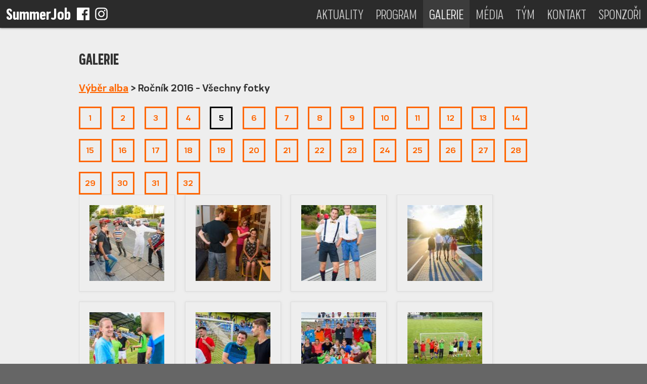

--- FILE ---
content_type: text/html; charset=UTF-8
request_url: https://summerjob.eu/galerie/?g=0910smj2016-full&gp=5
body_size: 5906
content:
<!DOCTYPE html>
<html lang="cs">
<meta charset="UTF-8">
<meta name="viewport" content="width=device-width,initial-scale=1">
<title>Galerie – SummerJob</title>
<link rel="icon" type="image/x-icon" href="https://summerjob.eu/wp-content/themes/smj15/favicon.ico">
<link rel="pingback" href="https://summerjob.eu/xmlrpc.php">

<script>
    (function(i, s, o, g, r, a, m) {
        i['GoogleAnalyticsObject'] = r;
        i[r] = i[r] || function() {
            (i[r].q = i[r].q || []).push(arguments)
        }, i[r].l = 1 * new Date();
        a = s.createElement(o),
            m = s.getElementsByTagName(o)[0];
        a.async = 1;
        a.src = g;
        m.parentNode.insertBefore(a, m)
    })(window, document, 'script', 'https://www.google-analytics.com/analytics.js', 'ga');

    ga('create', 'UA-32521363-1', 'auto');
    ga('send', 'pageview');
</script>

<meta name="robots" content="max-image-preview:large">
<link rel="alternate" title="oEmbed (JSON)" type="application/json+oembed" href="https://summerjob.eu/wp-json/oembed/1.0/embed?url=https%3A%2F%2Fsummerjob.eu%2Fgalerie%2F">
<link rel="alternate" title="oEmbed (XML)" type="text/xml+oembed" href="https://summerjob.eu/wp-json/oembed/1.0/embed?url=https%3A%2F%2Fsummerjob.eu%2Fgalerie%2F&#038;format=xml">
<style id="wp-img-auto-sizes-contain-inline-css" type="text/css">
img:is([sizes=auto i],[sizes^="auto," i]){contain-intrinsic-size:3000px 1500px}
/*# sourceURL=wp-img-auto-sizes-contain-inline-css */
</style>
<style id="wp-block-library-inline-css" type="text/css">
:root{--wp-block-synced-color:#7a00df;--wp-block-synced-color--rgb:122,0,223;--wp-bound-block-color:var(--wp-block-synced-color);--wp-editor-canvas-background:#ddd;--wp-admin-theme-color:#007cba;--wp-admin-theme-color--rgb:0,124,186;--wp-admin-theme-color-darker-10:#006ba1;--wp-admin-theme-color-darker-10--rgb:0,107,160.5;--wp-admin-theme-color-darker-20:#005a87;--wp-admin-theme-color-darker-20--rgb:0,90,135;--wp-admin-border-width-focus:2px}@media (min-resolution:192dpi){:root{--wp-admin-border-width-focus:1.5px}}.wp-element-button{cursor:pointer}:root .has-very-light-gray-background-color{background-color:#eee}:root .has-very-dark-gray-background-color{background-color:#313131}:root .has-very-light-gray-color{color:#eee}:root .has-very-dark-gray-color{color:#313131}:root .has-vivid-green-cyan-to-vivid-cyan-blue-gradient-background{background:linear-gradient(135deg,#00d084,#0693e3)}:root .has-purple-crush-gradient-background{background:linear-gradient(135deg,#34e2e4,#4721fb 50%,#ab1dfe)}:root .has-hazy-dawn-gradient-background{background:linear-gradient(135deg,#faaca8,#dad0ec)}:root .has-subdued-olive-gradient-background{background:linear-gradient(135deg,#fafae1,#67a671)}:root .has-atomic-cream-gradient-background{background:linear-gradient(135deg,#fdd79a,#004a59)}:root .has-nightshade-gradient-background{background:linear-gradient(135deg,#330968,#31cdcf)}:root .has-midnight-gradient-background{background:linear-gradient(135deg,#020381,#2874fc)}:root{--wp--preset--font-size--normal:16px;--wp--preset--font-size--huge:42px}.has-regular-font-size{font-size:1em}.has-larger-font-size{font-size:2.625em}.has-normal-font-size{font-size:var(--wp--preset--font-size--normal)}.has-huge-font-size{font-size:var(--wp--preset--font-size--huge)}.has-text-align-center{text-align:center}.has-text-align-left{text-align:left}.has-text-align-right{text-align:right}.has-fit-text{white-space:nowrap!important}#end-resizable-editor-section{display:none}.aligncenter{clear:both}.items-justified-left{justify-content:flex-start}.items-justified-center{justify-content:center}.items-justified-right{justify-content:flex-end}.items-justified-space-between{justify-content:space-between}.screen-reader-text{border:0;clip-path:inset(50%);height:1px;margin:-1px;overflow:hidden;padding:0;position:absolute;width:1px;word-wrap:normal!important}.screen-reader-text:focus{background-color:#ddd;clip-path:none;color:#444;display:block;font-size:1em;height:auto;left:5px;line-height:normal;padding:15px 23px 14px;text-decoration:none;top:5px;width:auto;z-index:100000}html :where(.has-border-color){border-style:solid}html :where([style*=border-top-color]){border-top-style:solid}html :where([style*=border-right-color]){border-right-style:solid}html :where([style*=border-bottom-color]){border-bottom-style:solid}html :where([style*=border-left-color]){border-left-style:solid}html :where([style*=border-width]){border-style:solid}html :where([style*=border-top-width]){border-top-style:solid}html :where([style*=border-right-width]){border-right-style:solid}html :where([style*=border-bottom-width]){border-bottom-style:solid}html :where([style*=border-left-width]){border-left-style:solid}html :where(img[class*=wp-image-]){height:auto;max-width:100%}:where(figure){margin:0 0 1em}html :where(.is-position-sticky){--wp-admin--admin-bar--position-offset:var(--wp-admin--admin-bar--height,0px)}@media screen and (max-width:600px){html :where(.is-position-sticky){--wp-admin--admin-bar--position-offset:0px}}

/*# sourceURL=wp-block-library-inline-css */
</style><style id='global-styles-inline-css' type='text/css'>
:root{--wp--preset--aspect-ratio--square: 1;--wp--preset--aspect-ratio--4-3: 4/3;--wp--preset--aspect-ratio--3-4: 3/4;--wp--preset--aspect-ratio--3-2: 3/2;--wp--preset--aspect-ratio--2-3: 2/3;--wp--preset--aspect-ratio--16-9: 16/9;--wp--preset--aspect-ratio--9-16: 9/16;--wp--preset--color--black: #000000;--wp--preset--color--cyan-bluish-gray: #abb8c3;--wp--preset--color--white: #ffffff;--wp--preset--color--pale-pink: #f78da7;--wp--preset--color--vivid-red: #cf2e2e;--wp--preset--color--luminous-vivid-orange: #ff6900;--wp--preset--color--luminous-vivid-amber: #fcb900;--wp--preset--color--light-green-cyan: #7bdcb5;--wp--preset--color--vivid-green-cyan: #00d084;--wp--preset--color--pale-cyan-blue: #8ed1fc;--wp--preset--color--vivid-cyan-blue: #0693e3;--wp--preset--color--vivid-purple: #9b51e0;--wp--preset--gradient--vivid-cyan-blue-to-vivid-purple: linear-gradient(135deg,rgb(6,147,227) 0%,rgb(155,81,224) 100%);--wp--preset--gradient--light-green-cyan-to-vivid-green-cyan: linear-gradient(135deg,rgb(122,220,180) 0%,rgb(0,208,130) 100%);--wp--preset--gradient--luminous-vivid-amber-to-luminous-vivid-orange: linear-gradient(135deg,rgb(252,185,0) 0%,rgb(255,105,0) 100%);--wp--preset--gradient--luminous-vivid-orange-to-vivid-red: linear-gradient(135deg,rgb(255,105,0) 0%,rgb(207,46,46) 100%);--wp--preset--gradient--very-light-gray-to-cyan-bluish-gray: linear-gradient(135deg,rgb(238,238,238) 0%,rgb(169,184,195) 100%);--wp--preset--gradient--cool-to-warm-spectrum: linear-gradient(135deg,rgb(74,234,220) 0%,rgb(151,120,209) 20%,rgb(207,42,186) 40%,rgb(238,44,130) 60%,rgb(251,105,98) 80%,rgb(254,248,76) 100%);--wp--preset--gradient--blush-light-purple: linear-gradient(135deg,rgb(255,206,236) 0%,rgb(152,150,240) 100%);--wp--preset--gradient--blush-bordeaux: linear-gradient(135deg,rgb(254,205,165) 0%,rgb(254,45,45) 50%,rgb(107,0,62) 100%);--wp--preset--gradient--luminous-dusk: linear-gradient(135deg,rgb(255,203,112) 0%,rgb(199,81,192) 50%,rgb(65,88,208) 100%);--wp--preset--gradient--pale-ocean: linear-gradient(135deg,rgb(255,245,203) 0%,rgb(182,227,212) 50%,rgb(51,167,181) 100%);--wp--preset--gradient--electric-grass: linear-gradient(135deg,rgb(202,248,128) 0%,rgb(113,206,126) 100%);--wp--preset--gradient--midnight: linear-gradient(135deg,rgb(2,3,129) 0%,rgb(40,116,252) 100%);--wp--preset--font-size--small: 13px;--wp--preset--font-size--medium: 20px;--wp--preset--font-size--large: 36px;--wp--preset--font-size--x-large: 42px;--wp--preset--spacing--20: 0.44rem;--wp--preset--spacing--30: 0.67rem;--wp--preset--spacing--40: 1rem;--wp--preset--spacing--50: 1.5rem;--wp--preset--spacing--60: 2.25rem;--wp--preset--spacing--70: 3.38rem;--wp--preset--spacing--80: 5.06rem;--wp--preset--shadow--natural: 6px 6px 9px rgba(0, 0, 0, 0.2);--wp--preset--shadow--deep: 12px 12px 50px rgba(0, 0, 0, 0.4);--wp--preset--shadow--sharp: 6px 6px 0px rgba(0, 0, 0, 0.2);--wp--preset--shadow--outlined: 6px 6px 0px -3px rgb(255, 255, 255), 6px 6px rgb(0, 0, 0);--wp--preset--shadow--crisp: 6px 6px 0px rgb(0, 0, 0);}:where(.is-layout-flex){gap: 0.5em;}:where(.is-layout-grid){gap: 0.5em;}body .is-layout-flex{display: flex;}.is-layout-flex{flex-wrap: wrap;align-items: center;}.is-layout-flex > :is(*, div){margin: 0;}body .is-layout-grid{display: grid;}.is-layout-grid > :is(*, div){margin: 0;}:where(.wp-block-columns.is-layout-flex){gap: 2em;}:where(.wp-block-columns.is-layout-grid){gap: 2em;}:where(.wp-block-post-template.is-layout-flex){gap: 1.25em;}:where(.wp-block-post-template.is-layout-grid){gap: 1.25em;}.has-black-color{color: var(--wp--preset--color--black) !important;}.has-cyan-bluish-gray-color{color: var(--wp--preset--color--cyan-bluish-gray) !important;}.has-white-color{color: var(--wp--preset--color--white) !important;}.has-pale-pink-color{color: var(--wp--preset--color--pale-pink) !important;}.has-vivid-red-color{color: var(--wp--preset--color--vivid-red) !important;}.has-luminous-vivid-orange-color{color: var(--wp--preset--color--luminous-vivid-orange) !important;}.has-luminous-vivid-amber-color{color: var(--wp--preset--color--luminous-vivid-amber) !important;}.has-light-green-cyan-color{color: var(--wp--preset--color--light-green-cyan) !important;}.has-vivid-green-cyan-color{color: var(--wp--preset--color--vivid-green-cyan) !important;}.has-pale-cyan-blue-color{color: var(--wp--preset--color--pale-cyan-blue) !important;}.has-vivid-cyan-blue-color{color: var(--wp--preset--color--vivid-cyan-blue) !important;}.has-vivid-purple-color{color: var(--wp--preset--color--vivid-purple) !important;}.has-black-background-color{background-color: var(--wp--preset--color--black) !important;}.has-cyan-bluish-gray-background-color{background-color: var(--wp--preset--color--cyan-bluish-gray) !important;}.has-white-background-color{background-color: var(--wp--preset--color--white) !important;}.has-pale-pink-background-color{background-color: var(--wp--preset--color--pale-pink) !important;}.has-vivid-red-background-color{background-color: var(--wp--preset--color--vivid-red) !important;}.has-luminous-vivid-orange-background-color{background-color: var(--wp--preset--color--luminous-vivid-orange) !important;}.has-luminous-vivid-amber-background-color{background-color: var(--wp--preset--color--luminous-vivid-amber) !important;}.has-light-green-cyan-background-color{background-color: var(--wp--preset--color--light-green-cyan) !important;}.has-vivid-green-cyan-background-color{background-color: var(--wp--preset--color--vivid-green-cyan) !important;}.has-pale-cyan-blue-background-color{background-color: var(--wp--preset--color--pale-cyan-blue) !important;}.has-vivid-cyan-blue-background-color{background-color: var(--wp--preset--color--vivid-cyan-blue) !important;}.has-vivid-purple-background-color{background-color: var(--wp--preset--color--vivid-purple) !important;}.has-black-border-color{border-color: var(--wp--preset--color--black) !important;}.has-cyan-bluish-gray-border-color{border-color: var(--wp--preset--color--cyan-bluish-gray) !important;}.has-white-border-color{border-color: var(--wp--preset--color--white) !important;}.has-pale-pink-border-color{border-color: var(--wp--preset--color--pale-pink) !important;}.has-vivid-red-border-color{border-color: var(--wp--preset--color--vivid-red) !important;}.has-luminous-vivid-orange-border-color{border-color: var(--wp--preset--color--luminous-vivid-orange) !important;}.has-luminous-vivid-amber-border-color{border-color: var(--wp--preset--color--luminous-vivid-amber) !important;}.has-light-green-cyan-border-color{border-color: var(--wp--preset--color--light-green-cyan) !important;}.has-vivid-green-cyan-border-color{border-color: var(--wp--preset--color--vivid-green-cyan) !important;}.has-pale-cyan-blue-border-color{border-color: var(--wp--preset--color--pale-cyan-blue) !important;}.has-vivid-cyan-blue-border-color{border-color: var(--wp--preset--color--vivid-cyan-blue) !important;}.has-vivid-purple-border-color{border-color: var(--wp--preset--color--vivid-purple) !important;}.has-vivid-cyan-blue-to-vivid-purple-gradient-background{background: var(--wp--preset--gradient--vivid-cyan-blue-to-vivid-purple) !important;}.has-light-green-cyan-to-vivid-green-cyan-gradient-background{background: var(--wp--preset--gradient--light-green-cyan-to-vivid-green-cyan) !important;}.has-luminous-vivid-amber-to-luminous-vivid-orange-gradient-background{background: var(--wp--preset--gradient--luminous-vivid-amber-to-luminous-vivid-orange) !important;}.has-luminous-vivid-orange-to-vivid-red-gradient-background{background: var(--wp--preset--gradient--luminous-vivid-orange-to-vivid-red) !important;}.has-very-light-gray-to-cyan-bluish-gray-gradient-background{background: var(--wp--preset--gradient--very-light-gray-to-cyan-bluish-gray) !important;}.has-cool-to-warm-spectrum-gradient-background{background: var(--wp--preset--gradient--cool-to-warm-spectrum) !important;}.has-blush-light-purple-gradient-background{background: var(--wp--preset--gradient--blush-light-purple) !important;}.has-blush-bordeaux-gradient-background{background: var(--wp--preset--gradient--blush-bordeaux) !important;}.has-luminous-dusk-gradient-background{background: var(--wp--preset--gradient--luminous-dusk) !important;}.has-pale-ocean-gradient-background{background: var(--wp--preset--gradient--pale-ocean) !important;}.has-electric-grass-gradient-background{background: var(--wp--preset--gradient--electric-grass) !important;}.has-midnight-gradient-background{background: var(--wp--preset--gradient--midnight) !important;}.has-small-font-size{font-size: var(--wp--preset--font-size--small) !important;}.has-medium-font-size{font-size: var(--wp--preset--font-size--medium) !important;}.has-large-font-size{font-size: var(--wp--preset--font-size--large) !important;}.has-x-large-font-size{font-size: var(--wp--preset--font-size--x-large) !important;}
/*# sourceURL=global-styles-inline-css */
</style>

<style id="classic-theme-styles-inline-css" type="text/css">
/*! This file is auto-generated */
.wp-block-button__link{color:#fff;background-color:#32373c;border-radius:9999px;box-shadow:none;text-decoration:none;padding:calc(.667em + 2px) calc(1.333em + 2px);font-size:1.125em}.wp-block-file__button{background:#32373c;color:#fff;text-decoration:none}
/*# sourceURL=/wp-includes/css/classic-themes.min.css */
</style>
<link rel="stylesheet" id="smj15-style-css" href="https://summerjob.eu/wp-content/themes/smj15/style.css?ver=2025-04-01_01" type="text/css" media="all">
<script type="text/javascript" src="https://summerjob.eu/wp-includes/js/jquery/jquery.min.js?ver=3.7.1" id="jquery-core-js"></script>
<script type="text/javascript" src="https://summerjob.eu/wp-includes/js/jquery/jquery-migrate.min.js?ver=3.4.1" id="jquery-migrate-js"></script>
<link rel="https://api.w.org/" href="https://summerjob.eu/wp-json/"><link rel="alternate" title="JSON" type="application/json" href="https://summerjob.eu/wp-json/wp/v2/pages/2568"><style type="text/css" media="screen">body{position:relative}#dynamic-to-top{display:none;overflow:hidden;width:auto;z-index:90;position:fixed;bottom:20px;right:20px;top:auto;left:auto;font-family:sans-serif;font-size:1em;color:#fff;text-decoration:none;padding:17px 16px;border:1px solid #000;background:#272727;-webkit-background-origin:border;-moz-background-origin:border;-icab-background-origin:border;-khtml-background-origin:border;-o-background-origin:border;background-origin:border;-webkit-background-clip:padding-box;-moz-background-clip:padding-box;-icab-background-clip:padding-box;-khtml-background-clip:padding-box;-o-background-clip:padding-box;background-clip:padding-box;-webkit-box-shadow:0 1px 3px rgba( 0, 0, 0, 0.4 ), inset 0 0 0 1px rgba( 0, 0, 0, 0.2 ), inset 0 1px 0 rgba( 255, 255, 255, .4 ), inset 0 10px 10px rgba( 255, 255, 255, .1 );-ms-box-shadow:0 1px 3px rgba( 0, 0, 0, 0.4 ), inset 0 0 0 1px rgba( 0, 0, 0, 0.2 ), inset 0 1px 0 rgba( 255, 255, 255, .4 ), inset 0 10px 10px rgba( 255, 255, 255, .1 );-moz-box-shadow:0 1px 3px rgba( 0, 0, 0, 0.4 ), inset 0 0 0 1px rgba( 0, 0, 0, 0.2 ), inset 0 1px 0 rgba( 255, 255, 255, .4 ), inset 0 10px 10px rgba( 255, 255, 255, .1 );-o-box-shadow:0 1px 3px rgba( 0, 0, 0, 0.4 ), inset 0 0 0 1px rgba( 0, 0, 0, 0.2 ), inset 0 1px 0 rgba( 255, 255, 255, .4 ), inset 0 10px 10px rgba( 255, 255, 255, .1 );-khtml-box-shadow:0 1px 3px rgba( 0, 0, 0, 0.4 ), inset 0 0 0 1px rgba( 0, 0, 0, 0.2 ), inset 0 1px 0 rgba( 255, 255, 255, .4 ), inset 0 10px 10px rgba( 255, 255, 255, .1 );-icab-box-shadow:0 1px 3px rgba( 0, 0, 0, 0.4 ), inset 0 0 0 1px rgba( 0, 0, 0, 0.2 ), inset 0 1px 0 rgba( 255, 255, 255, .4 ), inset 0 10px 10px rgba( 255, 255, 255, .1 );box-shadow:0 1px 3px rgba( 0, 0, 0, 0.4 ), inset 0 0 0 1px rgba( 0, 0, 0, 0.2 ), inset 0 1px 0 rgba( 255, 255, 255, .4 ), inset 0 10px 10px rgba( 255, 255, 255, .1 );-webkit-border-radius:30px;-moz-border-radius:30px;-icab-border-radius:30px;-khtml-border-radius:30px;border-radius:30px}#dynamic-to-top:hover{background:#4e9c9c;background:#272727 -webkit-gradient( linear, 0% 0%, 0% 100%, from( rgba( 255, 255, 255, .2 ) ), to( rgba( 0, 0, 0, 0 ) ) );background:#272727 -webkit-linear-gradient( top, rgba( 255, 255, 255, .2 ), rgba( 0, 0, 0, 0 ) );background:#272727 -khtml-linear-gradient( top, rgba( 255, 255, 255, .2 ), rgba( 0, 0, 0, 0 ) );background:#272727 -moz-linear-gradient( top, rgba( 255, 255, 255, .2 ), rgba( 0, 0, 0, 0 ) );background:#272727 -o-linear-gradient( top, rgba( 255, 255, 255, .2 ), rgba( 0, 0, 0, 0 ) );background:#272727 -ms-linear-gradient( top, rgba( 255, 255, 255, .2 ), rgba( 0, 0, 0, 0 ) );background:#272727 -icab-linear-gradient( top, rgba( 255, 255, 255, .2 ), rgba( 0, 0, 0, 0 ) );background:#272727 linear-gradient( top, rgba( 255, 255, 255, .2 ), rgba( 0, 0, 0, 0 ) );cursor:pointer}#dynamic-to-top:active{background:#272727;background:#272727 -webkit-gradient( linear, 0% 0%, 0% 100%, from( rgba( 0, 0, 0, .3 ) ), to( rgba( 0, 0, 0, 0 ) ) );background:#272727 -webkit-linear-gradient( top, rgba( 0, 0, 0, .1 ), rgba( 0, 0, 0, 0 ) );background:#272727 -moz-linear-gradient( top, rgba( 0, 0, 0, .1 ), rgba( 0, 0, 0, 0 ) );background:#272727 -khtml-linear-gradient( top, rgba( 0, 0, 0, .1 ), rgba( 0, 0, 0, 0 ) );background:#272727 -o-linear-gradient( top, rgba( 0, 0, 0, .1 ), rgba( 0, 0, 0, 0 ) );background:#272727 -ms-linear-gradient( top, rgba( 0, 0, 0, .1 ), rgba( 0, 0, 0, 0 ) );background:#272727 -icab-linear-gradient( top, rgba( 0, 0, 0, .1 ), rgba( 0, 0, 0, 0 ) );background:#272727 linear-gradient( top, rgba( 0, 0, 0, .1 ), rgba( 0, 0, 0, 0 ) )}#dynamic-to-top,#dynamic-to-top:active,#dynamic-to-top:focus,#dynamic-to-top:hover{outline:none}#dynamic-to-top span{display:block;overflow:hidden;width:14px;height:12px;background:url( https://summerjob.eu/wp-content/plugins/dynamic-to-top/css/images/up.png )no-repeat center center}</style>
<header role="banner">
    <a href="https://summerjob.eu/" title="SummerJob" rel="home">
        <h1>SummerJob</h1>
    </a>
    <p id="header-social-icons">
        <a href="https://www.facebook.com/SummerJob" target="_blank" title="SummerJob na Facebooku"><img src="https://summerjob.eu/wp-content/themes/smj15/img/fb.png" alt="fb"></a>
        <a href="https://www.instagram.com/summerjobcz/" target="_blank" title="SummerJob na Instagramu"><img src="https://summerjob.eu/wp-content/themes/smj15/img/instagram.png" alt="insta"></a>
    </p>
    <nav role="navigation">
        <button type="button" class="menu-toggle"><img src="https://summerjob.eu/wp-content/themes/smj15/icons/menu.svg" alt="Menu"></button>
        <a class="screen-reader-text" href="#content" title="Přejít k obsahu">Přejít k obsahu</a>
        <ul>
<li><a href="https://summerjob.eu/aktuality/">Aktuality</a></li>
<li><a href="https://summerjob.eu/program/">Program</a></li>
<li class="current-menu-item"><a href="https://summerjob.eu/galerie/" aria-current="page">Galerie</a></li>
<li><a href="https://summerjob.eu/media/">Média</a></li>
<li><a href="https://summerjob.eu/tym/">Tým</a></li>
<li><a href="https://summerjob.eu/kontakt/">Kontakt</a></li>
<li><a href="https://summerjob.eu/sponzori/">Sponzoři</a></li>
</ul>
    </nav>
</header>

<div id="content">
<article id="post-galerie" >
  <h1>Galerie</h1>
<h3 id="gallery"><a href="./">Výběr alba</a> &gt; Ročník 2016 - Všechny fotky</h3>
<p class="nano-gallery-pagination"><a href="?g=0910smj2016-full&amp;gp=1" title="Strana 1">1</a>
<a href="?g=0910smj2016-full&amp;gp=2" title="Strana 2">2</a>
<a href="?g=0910smj2016-full&amp;gp=3" title="Strana 3">3</a>
<a href="?g=0910smj2016-full&amp;gp=4" title="Strana 4">4</a>
<a href="?g=0910smj2016-full&amp;gp=5" title="Strana 5" class="active">5</a>
<a href="?g=0910smj2016-full&amp;gp=6" title="Strana 6">6</a>
<a href="?g=0910smj2016-full&amp;gp=7" title="Strana 7">7</a>
<a href="?g=0910smj2016-full&amp;gp=8" title="Strana 8">8</a>
<a href="?g=0910smj2016-full&amp;gp=9" title="Strana 9">9</a>
<a href="?g=0910smj2016-full&amp;gp=10" title="Strana 10">10</a>
<a href="?g=0910smj2016-full&amp;gp=11" title="Strana 11">11</a>
<a href="?g=0910smj2016-full&amp;gp=12" title="Strana 12">12</a>
<a href="?g=0910smj2016-full&amp;gp=13" title="Strana 13">13</a>
<a href="?g=0910smj2016-full&amp;gp=14" title="Strana 14">14</a>
<a href="?g=0910smj2016-full&amp;gp=15" title="Strana 15">15</a>
<a href="?g=0910smj2016-full&amp;gp=16" title="Strana 16">16</a>
<a href="?g=0910smj2016-full&amp;gp=17" title="Strana 17">17</a>
<a href="?g=0910smj2016-full&amp;gp=18" title="Strana 18">18</a>
<a href="?g=0910smj2016-full&amp;gp=19" title="Strana 19">19</a>
<a href="?g=0910smj2016-full&amp;gp=20" title="Strana 20">20</a>
<a href="?g=0910smj2016-full&amp;gp=21" title="Strana 21">21</a>
<a href="?g=0910smj2016-full&amp;gp=22" title="Strana 22">22</a>
<a href="?g=0910smj2016-full&amp;gp=23" title="Strana 23">23</a>
<a href="?g=0910smj2016-full&amp;gp=24" title="Strana 24">24</a>
<a href="?g=0910smj2016-full&amp;gp=25" title="Strana 25">25</a>
<a href="?g=0910smj2016-full&amp;gp=26" title="Strana 26">26</a>
<a href="?g=0910smj2016-full&amp;gp=27" title="Strana 27">27</a>
<a href="?g=0910smj2016-full&amp;gp=28" title="Strana 28">28</a>
<a href="?g=0910smj2016-full&amp;gp=29" title="Strana 29">29</a>
<a href="?g=0910smj2016-full&amp;gp=30" title="Strana 30">30</a>
<a href="?g=0910smj2016-full&amp;gp=31" title="Strana 31">31</a>
<a href="?g=0910smj2016-full&amp;gp=32" title="Strana 32">32</a></p>
<ul class="nano-gallery">
<li><a href="/wp-content/uploads/gallery/0910smj2016-full/439.jpg" data-nano-gallery-lightbox="ng-6971e019d31db"><img src="/wp-content/uploads/gallery/_thumbnails/0910smj2016-full/439.jpg" alt="439"></a></li>
<li><a href="/wp-content/uploads/gallery/0910smj2016-full/440.jpg" data-nano-gallery-lightbox="ng-6971e019d31db"><img src="/wp-content/uploads/gallery/_thumbnails/0910smj2016-full/440.jpg" alt="440"></a></li>
<li><a href="/wp-content/uploads/gallery/0910smj2016-full/441.jpg" data-nano-gallery-lightbox="ng-6971e019d31db"><img src="/wp-content/uploads/gallery/_thumbnails/0910smj2016-full/441.jpg" alt="441"></a></li>
<li><a href="/wp-content/uploads/gallery/0910smj2016-full/442.jpg" data-nano-gallery-lightbox="ng-6971e019d31db"><img src="/wp-content/uploads/gallery/_thumbnails/0910smj2016-full/442.jpg" alt="442"></a></li>
<li><a href="/wp-content/uploads/gallery/0910smj2016-full/443.jpg" data-nano-gallery-lightbox="ng-6971e019d31db"><img src="/wp-content/uploads/gallery/_thumbnails/0910smj2016-full/443.jpg" alt="443"></a></li>
<li><a href="/wp-content/uploads/gallery/0910smj2016-full/444.jpg" data-nano-gallery-lightbox="ng-6971e019d31db"><img src="/wp-content/uploads/gallery/_thumbnails/0910smj2016-full/444.jpg" alt="444"></a></li>
<li><a href="/wp-content/uploads/gallery/0910smj2016-full/445.jpg" data-nano-gallery-lightbox="ng-6971e019d31db"><img src="/wp-content/uploads/gallery/_thumbnails/0910smj2016-full/445.jpg" alt="445"></a></li>
<li><a href="/wp-content/uploads/gallery/0910smj2016-full/446.jpg" data-nano-gallery-lightbox="ng-6971e019d31db"><img src="/wp-content/uploads/gallery/_thumbnails/0910smj2016-full/446.jpg" alt="446"></a></li>
<li><a href="/wp-content/uploads/gallery/0910smj2016-full/447.jpg" data-nano-gallery-lightbox="ng-6971e019d31db"><img src="/wp-content/uploads/gallery/_thumbnails/0910smj2016-full/447.jpg" alt="447"></a></li>
<li><a href="/wp-content/uploads/gallery/0910smj2016-full/448.jpg" data-nano-gallery-lightbox="ng-6971e019d31db"><img src="/wp-content/uploads/gallery/_thumbnails/0910smj2016-full/448.jpg" alt="448"></a></li>
<li><a href="/wp-content/uploads/gallery/0910smj2016-full/449.jpg" data-nano-gallery-lightbox="ng-6971e019d31db"><img src="/wp-content/uploads/gallery/_thumbnails/0910smj2016-full/449.jpg" alt="449"></a></li>
<li><a href="/wp-content/uploads/gallery/0910smj2016-full/450.jpg" data-nano-gallery-lightbox="ng-6971e019d31db"><img src="/wp-content/uploads/gallery/_thumbnails/0910smj2016-full/450.jpg" alt="450"></a></li>
<li><a href="/wp-content/uploads/gallery/0910smj2016-full/451.jpg" data-nano-gallery-lightbox="ng-6971e019d31db"><img src="/wp-content/uploads/gallery/_thumbnails/0910smj2016-full/451.jpg" alt="451"></a></li>
<li><a href="/wp-content/uploads/gallery/0910smj2016-full/452.jpg" data-nano-gallery-lightbox="ng-6971e019d31db"><img src="/wp-content/uploads/gallery/_thumbnails/0910smj2016-full/452.jpg" alt="452"></a></li>
<li><a href="/wp-content/uploads/gallery/0910smj2016-full/453.jpg" data-nano-gallery-lightbox="ng-6971e019d31db"><img src="/wp-content/uploads/gallery/_thumbnails/0910smj2016-full/453.jpg" alt="453"></a></li>
</ul>
<script src="/wp-content/plugins/nano_gallery/nano_gallery.js"></script>

</article>

</div>

<footer role="contentinfo">
    <div class="content">
        <div class="body">
            <p id="social-icons">
                <a href="https://www.facebook.com/SummerJob" target="_blank" title="SummerJob na Facebooku"><img src="https://summerjob.eu/wp-content/themes/smj15/img/fb.png" alt="fb"></a>
                <a href="https://www.instagram.com/summerjobcz/" target="_blank" title="SummerJob na Instagramu"><img src="https://summerjob.eu/wp-content/themes/smj15/img/instagram.png" alt="insta"></a>
            </p>
                        <p><strong>SummerJob</strong> organizují mladí z&nbsp;Hnutí fokoláre a&nbsp;jejich přátelé ve&nbsp;spolupráci s&nbsp;Pontes&nbsp;z.ú. a&nbsp;místními obcemi.</p>            <p>&copy; 2024 SummerJob</p>
            <p><a href="https://cs.wordpress.org/" target="_blank" title="Sémantické publikování na webu">Powered by WordPress</a></p>
        </div>
    </div>
</footer>

<script type="speculationrules">
{"prefetch":[{"source":"document","where":{"and":[{"href_matches":"/*"},{"not":{"href_matches":["/wp-*.php","/wp-admin/*","/wp-content/uploads/*","/wp-content/*","/wp-content/plugins/*","/wp-content/themes/smj15/*","/*\\?(.+)"]}},{"not":{"selector_matches":"a[rel~=\"nofollow\"]"}},{"not":{"selector_matches":".no-prefetch, .no-prefetch a"}}]},"eagerness":"conservative"}]}
</script>
<script type="text/javascript" src="https://summerjob.eu/wp-content/themes/smj15/js/hypher.js?ver=2025-04-01_01" id="hyphenator-js"></script>
<script type="text/javascript" src="https://summerjob.eu/wp-content/themes/smj15/js/hypher-lang/cs.js?ver=2015-04-06" id="hyphenator-cs-js"></script>
<script type="text/javascript" src="https://summerjob.eu/wp-content/themes/smj15/js/app.js?ver=2025-04-01_01" id="smj15-script-js"></script>
<script type="text/javascript" src="https://summerjob.eu/wp-content/plugins/dynamic-to-top/js/libs/jquery.easing.js?ver=1.3" id="jquery-easing-js"></script>
<script type="text/javascript" id="dynamic-to-top-js-extra">
/* <![CDATA[ */
var mv_dynamic_to_top = {"text":"0","version":"0","min":"200","speed":"1000","easing":"easeInOutExpo","margin":"20"};
//# sourceURL=dynamic-to-top-js-extra
/* ]]> */
</script>
<script type="text/javascript" src="https://summerjob.eu/wp-content/plugins/dynamic-to-top/js/dynamic.to.top.min.js?ver=3.5" id="dynamic-to-top-js"></script>

<script>
  window.SMJ2020_CONFIG = {"themePath":"https:\/\/summerjob.eu\/wp-content\/themes\/smj15\/","ajaxUrl":"https:\/\/summerjob.eu\/wp-admin\/admin-ajax.php","nonce":"92851e45ce"};
</script>
<script src="https://summerjob.eu/wp-content/themes/smj15/js2020/main.js?ver=2025-04-01_01"></script>

<!-- Staršího nekárej, ale domlouvej mu jako otci, mladším jako bratrům, starším ženám jako matkám, mladším jako sestrám, ve vší čistotě. - 1. Timoteovi 5, 1-2 -->


--- FILE ---
content_type: text/css
request_url: https://summerjob.eu/wp-content/themes/smj15/style.css?ver=2025-04-01_01
body_size: 4384
content:
/*
Theme Name: SummerJob 2015
Theme URI: http://alutom.com
Author: Alutom
Author URI: http://alutom.com
Description: New 2015 theme for SummerJob website.
Version: 1.2
License: GNU General Public License v2 or later
License URI: http://www.gnu.org/licenses/gpl-2.0.html
Tags: summerjob, fluid, responsive, black, yellow
Text Domain: smj15

This theme is licensed under the GPL.
*/

@import url("style-fonts.css");

* {
  margin: 0;
  padding: 0;
  border: 0;
  box-sizing: border-box;
}

dl dd {
  margin-left: 1.6em;
}

ul {
  padding-left: 1.6em;
}

a {
  text-decoration: underline;
}

img {
  max-width: 100%;
}

.screen-reader-text {
  width: 0;
  height: 0;
  margin: 0;
  padding: 0;
  overflow: hidden;
}

.hidden {
  display: none;
}

#wpadminbar {
  margin-top: 55px;
  z-index: 0;
}

body {
  font: 20px/1.6 "praktika-rnd-webfont", sans-serif;
  font-weight: normal;
  color: #eee;
  background: #666;
}

body.no-scroll {
  overflow: hidden;
}

h1,
h2,
h3,
h4,
h5 {
  font-family: "praktika-rnd-webfont", sans-serif;
  font-weight: bold;
}

h1 {
  font-family: "praktika-rnd-condensed-webfont";
  text-transform: uppercase;
  font-size: 160%;
}

h2 {
  font-size: 125%;
}

h3 {
  font-size: 100%;
}

strong {
  font-weight: bold;
}

em {
  font-style: italic;
}

#wpadminbar {
  z-index: 999;
}

body>header {
  position: fixed;
  top: 0;
  left: 0;
  z-index: 999;
  width: 100%;
  height: 55px;
  color: #eee;
  background: #202020;
  box-shadow: 0 0 4px #202020;
}

body>header>a:first-child,
body>header nav a {
  display: block;
  padding: 6px 12px;
  text-decoration: none;
  color: #fff;
}

body>header>a:first-child {
  float: left;
  padding: 3px 12px;
}

header #header-social-icons {
  float: left;
  line-height: 43px;
  padding: 6px 0;
}

header #header-social-icons a img {
  height: 25px;
  vertical-align: -6px;
}

header #header-social-icons a+a {
  margin-left: 0.35em;
}

body>header h1 {
  font-size: 33px;
  line-height: 50px;
  text-transform: none;
}

body>header nav {
  position: absolute;
  top: 0;
  right: 0;
}

body>header nav .menu-toggle {
  position: absolute;
  top: 0;
  right: 0;
  width: 55px;
  height: 55px;
  cursor: pointer;
  color: #fff;
  background: #333;
}

body>header nav .menu-toggle::before {
  content: " ";
  display: block;
  position: absolute;
  width: 55px;
  height: 55px;
  top: 0;
  right: 55px;
}

body>header nav .menu-toggle img {
  vertical-align: bottom;
}

body>header nav .menu-toggle:hover~ul {
  display: block;
}

body>header nav ul {
  display: none;
  min-width: 151.99px;
  margin-top: 55px;
  padding: 0; /* padding: 0 0 55px 0; removed bottom padding for lang switchers */ 
  font-size: 16px;
  background: #202020;
  box-shadow: 0 0 4px #202020;
}

body>header nav:hover ul {
  display: block;
}

body>header nav ul:hover {
  display: block;
}

body>header nav ul li {
  display: block;
}

body>header nav ul li a {
  color: #ccc;
  transition: color 0.5s, background 0.5s;
}

body>header nav ul li.current-menu-item a {
  background: rgba(255, 255, 255, 0.08);
  color: #fff;
}

body>header nav ul li a:hover,
body>header nav ul li a:active {
  color: #eee;
  background: rgba(255, 255, 255, 0.3);
}

body>header nav ul li a[hreflang] {
  width: 50.66px;
  height: 55px;
  float: left;
  text-indent: 200%;
  white-space: nowrap;
  overflow: hidden;
  background-size: 26.66px;
  background-position: 12px 12px;
  background-repeat: no-repeat;
  opacity: 0.7;
  transition: opacity 0.5s;
}

body>header nav ul li a[hreflang|="cs"] {
  background-image: url("flags/cz.svg");
}

body>header nav ul li a[hreflang|="en"] {
  background-image: url("flags/gb.svg");
}

body>header nav ul li a[hreflang]:hover,
body>header nav ul li a[hreflang]:active {
  opacity: 1;
}

body>footer {
  padding-top: 100px;
  font-size: 16px;
  color: #333;
  background: url("img/footer.png") repeat-x #eee;
}

body>footer a {
  color: #fc6;
}

body>footer .content {
  padding: 12px 12px 96px;
  color: #eee;
  background: #666;
}

body>footer .content .body {
  /* max-width: 460px; */
  margin: auto;
}

body>footer .content .body #social-icons a+a {
  margin-left: 0.6em;
}

#content {
  margin-top: 55px;
  color: #333;
  background: #eee;
}

main,
#content>article,
#content>aside {
  padding: 24px 12px;
}

main {
  text-align: center;
}

#content>article:not(.no-padding)>* {
  max-width: 968px;
  margin-left: auto;
  margin-right: auto;
}

#content>article .middle h1 {
  margin-bottom: 16px;
}

#content>article .text-body-title {
  max-width: 460px;
  margin: -0.3em auto 0;
}

#content>article h1 {
  margin-bottom: 0.5em;
}

#content>article h2 {
  margin-bottom: 0.64em;
}

#content>article p {
  margin-bottom: 0.8em;
}

#content>article ul {
  margin-bottom: 0.8em;
}

#content>article dl {
  margin-bottom: 0.8em;
}

#content>article p img {
  display: block;
  max-height: 288px;
}

#content>article a {
  color: #f60;
}

#content>article .text-body,
#content>article .text-body-plain {
  max-width: 460px;
  margin: 0.8em auto -0.8em;
}

#content>article .row {
  margin: 0.8em auto -0.8em;
}

#content>article .text-body p {
  break-inside: avoid-column;
  -webkit-column-break-inside: avoid;
  overflow: hidden;
}

#content>article.dark {
  color: #ccc;
  background: #080808;
}

#content>article.grey {
  color: #080808;
  background: #ddd;
}

#content>article.white {
  color: #333;
  background: #fff;
}

.video-wrapper {
  position: relative;
  height: 0;
  padding-bottom: 56.25%;
  margin-bottom: 1.1em;
}

.video-wrapper iframe {
  position: absolute;
  top: 0.3em;
  left: 0;
  width: 100%;
  height: 100%;
}

#content .row {
  max-width: 460px;
  margin: auto;
  overflow: auto;
}

#content .med-d {
  font-weight: normal;
}

#content .med-m {
  font-weight: bold;
}

#content .med-p {
  font-style: italic;
}

.brigada {
  max-width: 800px;
}

@media (min-width: 480px) {

  #content>article,
  #content>aside {
    padding: 36px 12px;
  }
}

@media (min-width: 484px) {

  #content>article .text-body p,
  #content>article .text-body-plain p {
    text-align: justify;
  }

  #content>article .row>.col-6 p {
    text-align: justify;
  }
}

@media (min-width: 768px) {

  #content>article,
  #content>aside {
    padding: 48px 12px 60px;
  }
}

@media (min-width: 992px) {
  body>header {
    background: rgba(32, 32, 32, 0.95);
    border-bottom: 1px solid #202020;
  }

  body>header a {
    background: transparent;
  }

  body>header nav .menu-toggle {
    display: none;
  }

  body>header nav ul {
    font-family: "praktika-rnd-condensed-webfont";
    text-transform: uppercase;
    display: block;
    min-width: 0;
    margin-top: 0;
    padding-bottom: 0;
    box-shadow: none;
    font-size: 30px;
    line-height: 43px;
    background: transparent;
  }

  body>header nav ul li {
    float: left;
  }

  #content>article:first-child:not(.no-padding) {
    margin-top: -55px;
    padding-top: 92px;
  }

  .admin #content>article:first-child:not(.no-padding) {
    margin-top: -87px;
    padding-top: 128px;
  }
}

@media (min-width: 1012px) {
  #content>article .text-body-title {
    max-width: 968px;
  }

  #content>article .text-body {
    max-width: 968px;
    -moz-column-width: 460px;
    -moz-column-gap: 48px;
    -webkit-column-width: 460px;
    -webkit-column-gap: 48px;
    column-width: 460px;
    column-gap: 48px;
  }

  #content>article .text-body-plain {
    max-width: 968px;
  }

  body>footer .content .body {
    max-width: 968px;
  }

  #content .row {
    max-width: 968px;
  }

  #content .row>.col-6 {
    float: left;
    width: 460px;
    margin-right: 48px;
  }

  #content .row>*:last-child {
    margin-right: 0;
  }
}

#content #novinky {
  color: #fff;
  background: #666;
}

#content #novinky .row {
  max-width: 275px;
  position: relative;
  margin: auto;
}

#content #novinky .row>a {
  position: absolute;
  top: 100.5px;
  display: block;
  width: 24px;
  float: left;
  text-align: center;
  color: #000;
}

#content #novinky .row>a.prev {
  left: 0;
}

#content #novinky .row>a.next {
  right: 0;
}

#content #novinky .row>a.disabled {
  opacity: 0.3;
}

#content #novinky .row>a img {
  display: block;
  width: 100%;
}

#content #novinky .row .viewport {
  height: 296px;
  margin: 0 36px;
  position: relative;
  overflow: hidden;
}

#content #novinky .row .viewport .items {
  position: absolute;
  top: 0;
  left: 0;
  width: 860px;
}

#content #novinky .row .viewport .items article {
  font-size: 16px;
  width: 203px;
  height: 296px;
  margin-right: 12px;
  padding: 12px;
  float: left;
  color: #333;
  background: #ffd300;
  overflow: hidden;
}

#content #novinky .row .viewport .items article h1 {
  font-size: 100%;
  margin-top: -0.3em;
}

#content #novinky .row .viewport .items article p:first-child {
  margin-top: -0.3em;
}

#content #novinky .row .viewport .items article p:first-child img {
  margin-top: 0.3em;
}

#content #novinky .row .viewport .items article a {
  color: #f00;
}

@media (min-width: 367px) {
  #content #novinky .row {
    max-width: 323px;
  }

  #content #novinky .row a {
    width: 48px;
    top: 63px;
  }

  #content #novinky .row .viewport {
    margin: 0 60px;
  }
}

@media (min-width: 582px) {
  #content #novinky .row {
    max-width: 538px;
  }
}

@media (min-width: 797px) {
  #content #novinky .row {
    max-width: 753px;
  }
}

@media (min-width: 1012px) {
  #content #novinky .row {
    max-width: 968px;
  }
}

#content>.no-padding {
  padding: 0;
}

/*martinuv pokus o novy button na webu u prilezitosti prihlasky 11-4-2017*/
#content #buttonsx {
  margin-top: 24px;
  word-spacing: 12px;
}

#content #buttonsx a {
  color: inherit;
  display: inline-block;
  margin-bottom: 12px;
  padding: 12px;
  line-height: 1;
  border: 2px solid;
  border-radius: 6px;
  font-weight: normal;
  text-decoration: none;
  word-spacing: normal;
  transition: background 0.5s;
}
/*konec pokusu*/

#content #post-o-co-jde .buttons a {
  color: inherit;
  display: inline-block;
  margin-bottom: 12px;
  padding: 12px;
  line-height: 1;
  border: 2px solid;
  border-radius: 6px;
  font-weight: normal;
  text-decoration: none;
  word-spacing: normal;
  transition: background 0.5s;
}

@media (min-width: 1200px) {}

/* =NanoGallery plugin
-------------------------------------------------------------- */

.nano-gallery-pagination a {
  display: block;
  width: 45.2px;
  height: 45.2px;
  float: left;
  margin: 19.6px 19.6px 0 0;
  font-size: 16px;
  font-weight: bold;
  text-align: center;
  line-height: 39.2px;
  text-decoration: none;
  color: #333;
  border: 3px solid;
}

#content .nano-gallery-pagination a.active {
  color: #000;
}

.nano-gallery-pagination a:hover {
  color: #999994;
}

.nano-gallery {
  margin-top: 19.6px;
  padding: 0;
  clear: left;
  width: 100%;
  overflow: auto;
}

.nano-gallery li {
  display: block;
  width: 190px;
  min-height: 169.6px;
  float: left;
  margin: 0 19.6px 19.6px 0;
  padding: 20px;
  background: none;
  box-shadow: 0 0 5px #ddd;
  border: 1px solid #ddd;
  text-align: center;
}

.nano-gallery--index li {
  min-height: 266px;
  text-align: center;
}

.nano-gallery li a {
  color: inherit !important;
  text-decoration: none;
}

.nano-gallery img {
  display: inline-block;
  vertical-align: bottom;
  width: 150px;
  height: 150px;
}

.nano-gallery--index img {
  margin-bottom: 10px;
}

.nano-gallery li:hover img {
  opacity: 0.7;
}

.nano-gallery .hidden {
  display: none;
}

/* Lightbox */
.nano-gallery-lightboxOverlay {
  position: absolute;
  top: 0;
  left: 0;
  z-index: 999;
  background: #000;
  opacity: 0.8;
  display: none;
}

.nano-gallery-lightbox {
  position: absolute;
  left: 0;
  z-index: 1000;
  width: 100%;
  text-align: center;
  line-height: 0;
  font-weight: normal;
}

.nano-gallery-lightbox .nano-gallery-lb-image {
  display: block;
  height: auto;
  max-width: inherit;
}

.nano-gallery-lb-outerContainer {
  position: relative;
  background-color: white;
  width: 250px;
  height: 250px;
  margin: 0 auto;
}

.nano-gallery-lb-outerContainer:after {
  content: "";
  display: table;
  clear: both;
}

.nano-gallery-lb-container {
  padding: 4px;
}

.nano-gallery-lb-loader {
  position: absolute;
  top: 43%;
  left: 0;
  height: 25%;
  width: 100%;
  text-align: center;
  line-height: 0;
}

.nano-gallery-lb-cancel {
  display: block;
  width: 32px;
  height: 32px;
  margin: 0 auto;
  background: url(img/loading.gif) no-repeat;
}

.nano-gallery-lb-nav {
  position: absolute;
  top: 0;
  left: 0;
  height: 100%;
  width: 100%;
  z-index: 10;
}

.nano-gallery-lb-container>.nav {
  left: 0;
}

.nano-gallery-lb-nav a {
  outline: none;
  background-image: url("[data-uri]");
}

.nano-gallery-lb-prev,
.nano-gallery-lb-next {
  height: 100%;
  cursor: pointer;
  display: block;
}

.nano-gallery-lb-nav a.nano-gallery-lb-prev {
  width: 34%;
  left: 0;
  float: left;
  background: url(img/prev.png) left 48% no-repeat;
  opacity: 0;
  transition: opacity 0.6s;
}

.nano-gallery-lb-nav a.nano-gallery-lb-prev:hover {
  opacity: 1;
}

.nano-gallery-lb-nav a.nano-gallery-lb-next {
  width: 64%;
  right: 0;
  float: right;
  background: url(img/next.png) right 48% no-repeat;
  opacity: 0;
  transition: opacity 0.6s;
}

.nano-gallery-lb-nav a.nano-gallery-lb-next:hover {
  opacity: 1;
}

.nano-gallery-lb-dataContainer {
  margin: 0 auto;
  padding-top: 5px;
  width: 100%;
}

.nano-gallery-lb-dataContainer:after {
  content: "";
  display: table;
  clear: both;
}

.nano-gallery-lb-data {
  padding: 0 4px;
  color: #ccc;
}

.nano-gallery-lb-data .nano-gallery-lb-details {
  width: 85%;
  float: left;
  text-align: left;
  line-height: 1.1em;
}

.nano-gallery-lb-data .nano-gallery-lb-caption {
  font-size: 13px;
  font-weight: bold;
  line-height: 1em;
}

.nano-gallery-lb-data .nano-gallery-lb-number {
  display: block;
  clear: left;
  padding-bottom: 1em;
  font-size: 12px;
  color: #999999;
}

.nano-gallery-lb-data .nano-gallery-lb-close {
  display: block;
  float: right;
  width: 30px;
  height: 30px;
  background: url(img/close.png) top right no-repeat;
  text-align: right;
  outline: none;
  opacity: 0.7;
  transition: opacity 0.2s;
}

.nano-gallery-lb-data .nano-gallery-lb-close:hover {
  cursor: pointer;
  opacity: 1;
}

.smj2020-video-embed {
  color: #fff;
  background: #333;
}

.smj2020-video-embed>iframe {
  display: block;
  height: 75vh;
  max-height: 100vw;
  width: 100%;
}

.popup-box {
  display: none;
  position: fixed;
  text-align: center;
  width: 100%;
  height: 100%;
  z-index: 1000;
  top: 0;
  left: 0;
  overflow: scroll;
}

.popup-inner {
  max-width: 960px;
  min-height: 160px;
  background: white;
  border-radius: 25px;
  padding: 15px;
  margin: auto;
  top: 0;
  position: relative;
  overflow: auto;
}

.popup-msg {
  font-weight: bold;
  color: black;
  padding: 0 20px 20px 20px;
}

.next-step-btn {
  margin: 20px auto 0;
  background: linear-gradient(#e9c430, #f5cb25);
  filter: progid:DXImageTransform.Microsoft.gradient(startColorstr='#015eab', endColorstr='#10276b');
  border: none !important;
  padding: 10px 40px !important;
  color: #fff !important;
  font-weight: bold;
  border-radius: 3px;
  cursor: pointer;
}

.transparent-layer {
  position: fixed;
  width: 100%;
  height: 100%;
  background: #000000;
  opacity: 0.3;
  overflow: hidden;
}

.close-btn {
  position: absolute;
  top: 10px;
  right: 16px;
  background: none;
  border: none;
  cursor: pointer;
  font-size: 30px;
  color: #000;
}

.smj-intro {
  container: smj-intro-container / inline-size;
}

.smj-intro__layout {
  display: flex;
  flex-direction: column;
  box-sizing: border-box;
}

.smj-intro__description {
  color: #000;
  background: #eec72d;
}

.smj-intro__actions {
  color: #000;
  background: #919191;
}

.smj-intro__content {
  padding: 24px 12px;
}

.smj-intro__logo {
  display: block;
  width: 100%;
  max-width: 366px;
  margin: 0 auto 12px;
}

.smj-intro__motto {
  text-align: center;
  font: bold 32px/1.2 "praktika-rnd-webfont", sans-serif;
  margin-bottom: 38.4px;
}

.smj-intro__heading {
  text-align: center;
  font: 36px/1.2 "praktika-rnd-webfont", sans-serif;
}

.smj-intro__text {
  text-align: center;
  max-width: 378px;
  margin: 14.4px auto 0;
  font: 24px/1.2 "praktika-rnd-webfont", sans-serif;
}

.smj-intro__content--actions {
  position: relative; /* for .smj-intro-slideshow */
  min-height: 600px;
  display: flex;
  flex-direction: column;
  align-items: center;
  justify-content: flex-end;
}

.smj-intro__slideshow {
  position: absolute;
  inset: 0;
}

.smj-intro__slide {
  display: block;
  position: absolute;
  width: 100%;
  height: 100%;
  object-fit: cover;
  object-position: 50% 50%;
  opacity: 0;
  transition: opacity 2s;
}

.smj-intro__slide--fade-in {
  opacity: 1;
}

.smj-intro__slide[hidden] {
  z-index: -1;
}

.smj-intro__button-list {
  position: relative; /* to be above slideshow */
  width: 100%;
  max-width: 210px;
  padding: 0;
  list-style: none;
}

.smj-intro__button-wrapper {
  display: block;
}

.smj-intro__button-wrapper + .smj-intro__button-wrapper {
  margin-top: 20px;
}

.smj-intro__button-wrapper + .smj-intro__button-wrapper--important {
  margin-top: 60px;
}

.smj-intro__button {
  display: block;
  width: 100%;
  height: 60px;
  padding: 0 27px;
  border-radius: 30px;
  color: #000;
  background: #eec72d;
  border: 3px solid transparent;
  font: bold 20px/57px "praktika-rnd-webfont", sans-serif;
  text-align: center;
  text-transform: uppercase;
  text-decoration: none;
  text-shadow: 0 0 3px color-mix(in srgb, currentColor 60%, transparent);
  transition: border-color 0.1s ease-in;
  white-space: nowrap;
}

.smj-intro__button--important {
  color: #eec72d;
  background: #000;
}

.smj-intro__button:hover {
  border-color: currentColor;
  box-shadow: 0 0 0 3px color-mix(in srgb, #eec72d 30%, transparent), 0 0 3px currentColor inset;
}

.smj-intro__button--important:hover {
  box-shadow: 0 0 0 3px color-mix(in srgb, #000 30%, transparent), 0 0 3px currentColor inset;
}

@container smj-intro-container (width >= 768px) {
  .smj-intro__layout {
    flex-direction: row;
  }

  .smj-intro__description {
    flex: 0 0 47%;
    display: flex;
    flex-direction: row;
    align-items: center;
  }
  
  .smj-intro__actions {
    flex: 1 0;
    display: flex;
    flex-direction: row;
  }

  .smj-intro__content {
    flex: 1 0;
    padding-left: 24px;
    padding-right: 24px;
  }

  .smj-intro__content--description {
    max-width: 772px;
    margin-left: auto;
  }

  .smj-intro__logo {
    max-width: 466px;
    margin: 0 0 12px;
  }

  .smj-intro__motto {
    max-width: 466px;
    text-align: left;
  }
  
  .smj-intro__heading {
    text-align: left;
  }
  
  .smj-intro__text {
    text-align: left;
    max-width: 620px;
    margin-left: 0;
    margin-right: 0;
  }

  .smj-intro__content--actions {
    display: flex;
    flex-direction: row;
    align-items: center;
    justify-content: stretch;
    padding-left: 4.56%;
  }

  .smj-intro__button-list {
    flex-grow: 1 0;
  }
}

@container smj-intro-container (width >= 992px) {
  .smj-intro__layout {
    min-height: calc(100vh - 55px);
  }

  .smj-intro__logo {
    margin-bottom: 24px;
  }
  
  .smj-intro__motto {
    font-size: 46px;
    line-height: 1.1;
    margin-bottom: 86px;
  }
  
  .smj-intro__heading {
    font-size: 46px;
    line-height: 1.1;
  }
  
  .smj-intro__text {
    margin-top: 15px;
    font-size: 30px;
    line-height: 1.1;
  }

  .smj-intro__button-list {
    max-width: 320px;
  }

  .smj-intro__button {
    height: 100px;
    padding: 0 47px;
    border-radius: 50px;
    font-size: 30px;
    line-height: 97px;
    text-transform: uppercase;
    text-decoration: none;
    text-shadow: 0 0 3px color-mix(in srgb, currentColor 60%, transparent);
    transition: border-color 0.4s ease-in-out, box-shadow 0.4s;
    white-space: nowrap;
  }
}

@container smj-intro-container (width >= 1600px) {
  .smj-intro__content--actions {
    padding-left: 100px;
  }

  .smj-intro__button-wrapper + .smj-intro__button-wrapper--important {
    margin-top: 100px;
  }
}

--- FILE ---
content_type: text/css
request_url: https://summerjob.eu/wp-content/themes/smj15/style-fonts.css
body_size: 372634
content:
@font-face {
  font-family: "praktika-rnd-condensed-webfont";
  src: url('[data-uri]') format('woff2'),
    url('fonts/PraktikaRnd-Cnd.ttf') format('truetype');
  font-display: swap;
}

@font-face {
  font-family: "praktika-rnd-condensed-webfont";
  src: url('[data-uri]') format('woff2'),
    url('PraktikaRnd-CndIta.ttf') format('truetype');
  font-style: italic;
  font-display: swap;
}

@font-face {
  font-family: "praktika-rnd-condensed-webfont";
  src: url('[data-uri]') format('woff2'),
    url('fonts/PraktikaRnd-BoldCnd.ttf') format('truetype');
  font-weight: bold;
  font-display: swap;
}

@font-face {
  font-family: "praktika-rnd-condensed-webfont";
  src: url('[data-uri]') format('woff2'),
    url('fonts/PraktikaRnd-BoldCndIta.ttf') format('truetype');
  font-weight: bold;
  font-style: italic;
  font-display: swap;
}

@font-face {
  font-family: "praktika-rnd-webfont";
  src: url('[data-uri]') format('woff2'),
    url('fonts/PraktikaRnd-ExtraLight.ttf') format('truetype');
  font-weight: 200;
  font-display: swap;
}

@font-face {
  font-family: "praktika-rnd-webfont";
  src: url('[data-uri]') format('woff2'),
    url('fonts/PraktikaRnd-ExtraLightItalic.ttf') format('truetype');
  font-weight: 200;
  font-style: italic;
  font-display: swap;
}

@font-face {
  font-family: "praktika-rnd-webfont";
  src: url('[data-uri]') format('woff2'),
    url('fonts/PraktikaRnd-Light.ttf') format('truetype');
  font-weight: 300;
  font-display: swap;
}

@font-face {
  font-family: "praktika-rnd-webfont";
  src: url('[data-uri]') format('woff2'),
    url('fonts/PraktikaRnd-LightItalic.ttf') format('truetype');
  font-weight: 300;
  font-style: italic;
  font-display: swap;
}

@font-face {
  font-family: "praktika-rnd-webfont";
  src: url('[data-uri]') format('woff2'),
    url('fonts/PraktikaRnd-Regular.ttf') format('truetype');
  font-display: swap;
}

@font-face {
  font-family: "praktika-rnd-webfont";
  src: url('[data-uri]') format('woff2'),
    url('fonts/PraktikaRnd-RegularItalic.ttf') format('truetype');
  font-style: italic;
  font-display: swap;
}

@font-face {
  font-family: "praktika-rnd-webfont";
  src: url('[data-uri]') format('woff2'),
    url('fonts/PraktikaRnd-Bold.ttf') format('truetype');
  font-weight: bold;
  font-display: swap;
}

@font-face {
  font-family: "praktika-rnd-webfont";
  src: url('[data-uri]') format('woff2'),
    url('fonts/PraktikaRnd-BoldItalic.ttf') format('truetype');
  font-weight: bold;
  font-style: italic;
  font-display: swap;
}


--- FILE ---
content_type: application/javascript
request_url: https://summerjob.eu/wp-content/themes/smj15/js2020/main.js?ver=2025-04-01_01
body_size: 77629
content:
!function(a){function e(e){for(var t,n,r=e[0],i=e[1],o=0,u=[];o<r.length;o++)n=r[o],Object.prototype.hasOwnProperty.call(l,n)&&l[n]&&u.push(l[n][0]),l[n]=0;for(t in i)Object.prototype.hasOwnProperty.call(i,t)&&(a[t]=i[t]);for(s&&s(e);u.length;)u.shift()()}var n={},l={0:0};function c(e){if(n[e])return n[e].exports;var t=n[e]={i:e,l:!1,exports:{}};return a[e].call(t.exports,t,t.exports,c),t.l=!0,t.exports}c.e=function(i){var e,o,u,t,a,n=[],r=l[i];return 0!==r&&(r?n.push(r[2]):(e=new Promise(function(e,t){r=l[i]=[e,t]}),n.push(r[2]=e),(o=document.createElement("script")).charset="utf-8",o.timeout=120,c.nc&&o.setAttribute("nonce",c.nc),o.src=c.p+""+i+".main.js",u=new Error,t=function(e){o.onerror=o.onload=null,clearTimeout(a);var t,n,r=l[i];0!==r&&(r&&(t=e&&("load"===e.type?"missing":e.type),n=e&&e.target&&e.target.src,u.message="Loading chunk "+i+" failed.\n("+t+": "+n+")",u.name="ChunkLoadError",u.type=t,u.request=n,r[1](u)),l[i]=void 0)},a=setTimeout(function(){t({type:"timeout",target:o})},12e4),o.onerror=o.onload=t,document.head.appendChild(o))),Promise.all(n)},c.m=a,c.c=n,c.d=function(e,t,n){c.o(e,t)||Object.defineProperty(e,t,{enumerable:!0,get:n})},c.r=function(e){"undefined"!=typeof Symbol&&Symbol.toStringTag&&Object.defineProperty(e,Symbol.toStringTag,{value:"Module"}),Object.defineProperty(e,"__esModule",{value:!0})},c.t=function(t,e){if(1&e&&(t=c(t)),8&e)return t;if(4&e&&"object"==typeof t&&t&&t.__esModule)return t;var n=Object.create(null);if(c.r(n),Object.defineProperty(n,"default",{enumerable:!0,value:t}),2&e&&"string"!=typeof t)for(var r in t)c.d(n,r,function(e){return t[e]}.bind(null,r));return n},c.n=function(e){var t=e&&e.__esModule?function(){return e.default}:function(){return e};return c.d(t,"a",t),t},c.o=function(e,t){return Object.prototype.hasOwnProperty.call(e,t)},c.p="",c.oe=function(e){throw console.error(e),e};var t=window.webpackJsonp=window.webpackJsonp||[],r=t.push.bind(t);t.push=e,t=t.slice();for(var i=0;i<t.length;i++)e(t[i]);var s=r;c(c.s=127)}([function(e,t,n){var v=n(1),m=n(7),y=n(14),g=n(11),b=n(17),w="prototype",x=function(e,t,n){var r,i,o,u,a=e&x.F,l=e&x.G,c=e&x.S,s=e&x.P,f=e&x.B,p=l?v:c?v[t]||(v[t]={}):(v[t]||{})[w],d=l?m:m[t]||(m[t]={}),h=d[w]||(d[w]={});for(r in l&&(n=t),n)o=((i=!a&&p&&void 0!==p[r])?p:n)[r],u=f&&i?b(o,v):s&&"function"==typeof o?b(Function.call,o):o,p&&g(p,r,o,e&x.U),d[r]!=o&&y(d,r,u),s&&h[r]!=o&&(h[r]=o)};v.core=m,x.F=1,x.G=2,x.S=4,x.P=8,x.B=16,x.W=32,x.U=64,x.R=128,e.exports=x},function(e,t){var n=e.exports="undefined"!=typeof window&&window.Math==Math?window:"undefined"!=typeof self&&self.Math==Math?self:Function("return this")();"number"==typeof __g&&(__g=n)},function(e,t){e.exports=function(e){try{return!!e()}catch(e){return!0}}},function(e,t,n){var r=n(4);e.exports=function(e){if(!r(e))throw TypeError(e+" is not an object!");return e}},function(e,t){e.exports=function(e){return"object"==typeof e?null!==e:"function"==typeof e}},function(e,t,n){var r=n(49)("wks"),i=n(29),o=n(1).Symbol,u="function"==typeof o;(e.exports=function(e){return r[e]||(r[e]=u&&o[e]||(u?o:i)("Symbol."+e))}).store=r},function(e,t,n){var r=n(19),i=Math.min;e.exports=function(e){return 0<e?i(r(e),9007199254740991):0}},function(e,t){var n=e.exports={version:"2.6.11"};"number"==typeof __e&&(__e=n)},function(e,t,n){e.exports=!n(2)(function(){return 7!=Object.defineProperty({},"a",{get:function(){return 7}}).a})},function(e,t,n){var r=n(3),i=n(89),o=n(26),u=Object.defineProperty;t.f=n(8)?Object.defineProperty:function(e,t,n){if(r(e),t=o(t,!0),r(n),i)try{return u(e,t,n)}catch(e){}if("get"in n||"set"in n)throw TypeError("Accessors not supported!");return"value"in n&&(e[t]=n.value),e}},function(e,t,n){var r=n(24);e.exports=function(e){return Object(r(e))}},function(e,t,n){var o=n(1),u=n(14),a=n(13),l=n(29)("src"),r=n(133),i="toString",c=(""+r).split(i);n(7).inspectSource=function(e){return r.call(e)},(e.exports=function(e,t,n,r){var i="function"==typeof n;i&&(a(n,"name")||u(n,"name",t)),e[t]!==n&&(i&&(a(n,l)||u(n,l,e[t]?""+e[t]:c.join(String(t)))),e===o?e[t]=n:r?e[t]?e[t]=n:u(e,t,n):(delete e[t],u(e,t,n)))})(Function.prototype,i,function(){return"function"==typeof this&&this[l]||r.call(this)})},function(e,t,n){function r(e,t,n,r){var i=String(u(e)),o="<"+t;return""!==n&&(o+=" "+n+'="'+String(r).replace(a,"&quot;")+'"'),o+">"+i+"</"+t+">"}var i=n(0),o=n(2),u=n(24),a=/"/g;e.exports=function(t,e){var n={};n[t]=e(r),i(i.P+i.F*o(function(){var e=""[t]('"');return e!==e.toLowerCase()||3<e.split('"').length}),"String",n)}},function(e,t){var n={}.hasOwnProperty;e.exports=function(e,t){return n.call(e,t)}},function(e,t,n){var r=n(9),i=n(28);e.exports=n(8)?function(e,t,n){return r.f(e,t,i(1,n))}:function(e,t,n){return e[t]=n,e}},function(e,t,n){var r=n(44),i=n(24);e.exports=function(e){return r(i(e))}},function(e,t,n){"use strict";var r=n(2);e.exports=function(e,t){return!!e&&r(function(){t?e.call(null,function(){},1):e.call(null)})}},function(e,t,n){var o=n(18);e.exports=function(r,i,e){if(o(r),void 0===i)return r;switch(e){case 1:return function(e){return r.call(i,e)};case 2:return function(e,t){return r.call(i,e,t)};case 3:return function(e,t,n){return r.call(i,e,t,n)}}return function(){return r.apply(i,arguments)}}},function(e,t){e.exports=function(e){if("function"!=typeof e)throw TypeError(e+" is not a function!");return e}},function(e,t){var n=Math.ceil,r=Math.floor;e.exports=function(e){return isNaN(e=+e)?0:(0<e?r:n)(e)}},function(e,t,n){var r=n(45),i=n(28),o=n(15),u=n(26),a=n(13),l=n(89),c=Object.getOwnPropertyDescriptor;t.f=n(8)?c:function(e,t){if(e=o(e),t=u(t,!0),l)try{return c(e,t)}catch(e){}if(a(e,t))return i(!r.f.call(e,t),e[t])}},function(e,t,n){var i=n(0),o=n(7),u=n(2);e.exports=function(e,t){var n=(o.Object||{})[e]||Object[e],r={};r[e]=t(n),i(i.S+i.F*u(function(){n(1)}),"Object",r)}},function(e,t,n){var b=n(17),w=n(44),x=n(10),E=n(6),r=n(105);e.exports=function(f,e){var p=1==f,d=2==f,h=3==f,v=4==f,m=6==f,y=5==f||m,g=e||r;return function(e,t,n){for(var r,i,o=x(e),u=w(o),a=b(t,n,3),l=E(u.length),c=0,s=p?g(e,l):d?g(e,0):void 0;c<l;c++)if((y||c in u)&&(i=a(r=u[c],c,o),f))if(p)s[c]=i;else if(i)switch(f){case 3:return!0;case 5:return r;case 6:return c;case 2:s.push(r)}else if(v)return!1;return m?-1:h||v?v:s}}},function(e,t){var n={}.toString;e.exports=function(e){return n.call(e).slice(8,-1)}},function(e,t){e.exports=function(e){if(null==e)throw TypeError("Can't call method on  "+e);return e}},function(e,t,n){"use strict";var y,g,b,w,x,r,h,E,i,S,o,u,k,_,a,l,c,T,P,v,m,C,O,M,N,s,f,p,d,F,I,A,L,R,j,z,D,U,V,W,B,Q,K,q,H,$,G,Y,X,J,Z,ee,te,ne,re,ie,oe,ue,ae,le,ce,se,fe,pe,de,he,ve,me,ye,ge,be,we,xe,Ee,Se,ke,_e,Te,Pe,Ce,Oe,Me,Ne,Fe,Ie,Ae,Le,Re,je,ze,De,Ue,Ve,We,Be,Qe,Ke,qe;n(8)?(y=n(30),g=n(1),b=n(2),w=n(0),x=n(60),r=n(85),h=n(17),E=n(42),i=n(28),S=n(14),o=n(43),u=n(19),k=n(6),_=n(116),a=n(32),l=n(26),c=n(13),T=n(46),P=n(4),v=n(10),m=n(77),C=n(33),O=n(35),M=n(34).f,N=n(79),s=n(29),f=n(5),p=n(22),d=n(50),F=n(47),I=n(81),A=n(40),L=n(53),R=n(41),j=n(80),z=n(107),D=n(9),U=n(20),V=D.f,W=U.f,B=g.RangeError,Q=g.TypeError,K=g.Uint8Array,H="Shared"+(q="ArrayBuffer"),$="BYTES_PER_ELEMENT",G="prototype",Y=Array[G],X=r.ArrayBuffer,J=r.DataView,Z=p(0),ee=p(2),te=p(3),ne=p(4),re=p(5),ie=p(6),oe=d(!0),ue=d(!1),ae=I.values,le=I.keys,ce=I.entries,se=Y.lastIndexOf,fe=Y.reduce,pe=Y.reduceRight,de=Y.join,he=Y.sort,ve=Y.slice,me=Y.toString,ye=Y.toLocaleString,ge=f("iterator"),be=f("toStringTag"),we=s("typed_constructor"),xe=s("def_constructor"),Ee=x.CONSTR,Se=x.TYPED,ke=x.VIEW,_e="Wrong length!",Te=p(1,function(e,t){return Ne(F(e,e[xe]),t)}),Pe=b(function(){return 1===new K(new Uint16Array([1]).buffer)[0]}),Ce=!!K&&!!K[G].set&&b(function(){new K(1).set({})}),Oe=function(e,t){var n=u(e);if(n<0||n%t)throw B("Wrong offset!");return n},Me=function(e){if(P(e)&&Se in e)return e;throw Q(e+" is not a typed array!")},Ne=function(e,t){if(!(P(e)&&we in e))throw Q("It is not a typed array constructor!");return new e(t)},Fe=function(e,t){return Ie(F(e,e[xe]),t)},Ie=function(e,t){for(var n=0,r=t.length,i=Ne(e,r);n<r;)i[n]=t[n++];return i},Ae=function(e,t,n){V(e,t,{get:function(){return this._d[n]}})},Le=function(e,t,n){var r,i,o,u,a,l,c=v(e),s=arguments.length,f=1<s?t:void 0,p=void 0!==f,d=N(c);if(null!=d&&!m(d)){for(l=d.call(c),o=[],r=0;!(a=l.next()).done;r++)o.push(a.value);c=o}for(p&&2<s&&(f=h(f,n,2)),r=0,i=k(c.length),u=Ne(this,i);r<i;r++)u[r]=p?f(c[r],r):c[r];return u},Re=function(){for(var e=0,t=arguments.length,n=Ne(this,t);e<t;)n[e]=arguments[e++];return n},je=!!K&&b(function(){ye.call(new K(1))}),ze=function(){return ye.apply(je?ve.call(Me(this)):Me(this),arguments)},De={copyWithin:function(e,t,n){return z.call(Me(this),e,t,2<arguments.length?n:void 0)},every:function(e,t){return ne(Me(this),e,1<arguments.length?t:void 0)},fill:function(e){return j.apply(Me(this),arguments)},filter:function(e,t){return Fe(this,ee(Me(this),e,1<arguments.length?t:void 0))},find:function(e,t){return re(Me(this),e,1<arguments.length?t:void 0)},findIndex:function(e,t){return ie(Me(this),e,1<arguments.length?t:void 0)},forEach:function(e,t){Z(Me(this),e,1<arguments.length?t:void 0)},indexOf:function(e,t){return ue(Me(this),e,1<arguments.length?t:void 0)},includes:function(e,t){return oe(Me(this),e,1<arguments.length?t:void 0)},join:function(e){return de.apply(Me(this),arguments)},lastIndexOf:function(e){return se.apply(Me(this),arguments)},map:function(e,t){return Te(Me(this),e,1<arguments.length?t:void 0)},reduce:function(e){return fe.apply(Me(this),arguments)},reduceRight:function(e){return pe.apply(Me(this),arguments)},reverse:function(){for(var e,t=this,n=Me(t).length,r=Math.floor(n/2),i=0;i<r;)e=t[i],t[i++]=t[--n],t[n]=e;return t},some:function(e,t){return te(Me(this),e,1<arguments.length?t:void 0)},sort:function(e){return he.call(Me(this),e)},subarray:function(e,t){var n=Me(this),r=n.length,i=a(e,r);return new(F(n,n[xe]))(n.buffer,n.byteOffset+i*n.BYTES_PER_ELEMENT,k((void 0===t?r:a(t,r))-i))}},Ue=function(e,t){return Fe(this,ve.call(Me(this),e,t))},Ve=function(e,t){Me(this);var n=Oe(t,1),r=this.length,i=v(e),o=k(i.length),u=0;if(r<o+n)throw B(_e);for(;u<o;)this[n+u]=i[u++]},We={entries:function(){return ce.call(Me(this))},keys:function(){return le.call(Me(this))},values:function(){return ae.call(Me(this))}},Be=function(e,t){return P(e)&&e[Se]&&"symbol"!=typeof t&&t in e&&String(+t)==String(t)},Qe=function(e,t){return Be(e,t=l(t,!0))?i(2,e[t]):W(e,t)},Ke=function(e,t,n){return!(Be(e,t=l(t,!0))&&P(n)&&c(n,"value"))||c(n,"get")||c(n,"set")||n.configurable||c(n,"writable")&&!n.writable||c(n,"enumerable")&&!n.enumerable?V(e,t,n):(e[t]=n.value,e)},Ee||(U.f=Qe,D.f=Ke),w(w.S+w.F*!Ee,"Object",{getOwnPropertyDescriptor:Qe,defineProperty:Ke}),b(function(){me.call({})})&&(me=ye=function(){return de.call(this)}),qe=o({},De),o(qe,We),S(qe,ge,We.values),o(qe,{slice:Ue,set:Ve,constructor:function(){},toString:me,toLocaleString:ze}),Ae(qe,"buffer","b"),Ae(qe,"byteOffset","o"),Ae(qe,"byteLength","l"),Ae(qe,"length","e"),V(qe,be,{get:function(){return this[Se]}}),e.exports=function(e,f,t,o){function p(e,i){V(e,i,{get:function(){return e=i,(t=this._d).v[n](e*f+t.o,Pe);var e,t},set:function(e){return t=i,n=e,r=this._d,o&&(n=(n=Math.round(n))<0?0:255<n?255:255&n),void r.v[u](t*f+r.o,n,Pe);var t,n,r},enumerable:!0})}var d=e+((o=!!o)?"Clamped":"")+"Array",n="get"+e,u="set"+e,h=g[d],a=h||{},r=h&&O(h),i=!h||!x.ABV,l={},c=h&&h[G];i?(h=t(function(e,t,n,r){E(e,h,d,"_d");var i,o,u,a,l=0,c=0;if(P(t)){if(!(t instanceof X||(a=T(t))==q||a==H))return Se in t?Ie(h,t):Le.call(h,t);i=t,c=Oe(n,f);var s=t.byteLength;if(void 0===r){if(s%f)throw B(_e);if((o=s-c)<0)throw B(_e)}else if(s<(o=k(r)*f)+c)throw B(_e);u=o/f}else u=_(t),i=new X(o=u*f);for(S(e,"_d",{b:i,o:c,l:o,e:u,v:new J(i)});l<u;)p(e,l++)}),c=h[G]=C(qe),S(c,"constructor",h)):b(function(){h(1)})&&b(function(){new h(-1)})&&L(function(e){new h,new h(null),new h(1.5),new h(e)},!0)||(h=t(function(e,t,n,r){var i;return E(e,h,d),P(t)?t instanceof X||(i=T(t))==q||i==H?void 0!==r?new a(t,Oe(n,f),r):void 0!==n?new a(t,Oe(n,f)):new a(t):Se in t?Ie(h,t):Le.call(h,t):new a(_(t))}),Z(r!==Function.prototype?M(a).concat(M(r)):M(a),function(e){e in h||S(h,e,a[e])}),h[G]=c,y||(c.constructor=h));var s=c[ge],v=!!s&&("values"==s.name||null==s.name),m=We.values;S(h,we,!0),S(c,Se,d),S(c,ke,!0),S(c,xe,h),(o?new h(1)[be]==d:be in c)||V(c,be,{get:function(){return d}}),l[d]=h,w(w.G+w.W+w.F*(h!=a),l),w(w.S,d,{BYTES_PER_ELEMENT:f}),w(w.S+w.F*b(function(){a.of.call(h,1)}),d,{from:Le,of:Re}),$ in c||S(c,$,f),w(w.P,d,De),R(d),w(w.P+w.F*Ce,d,{set:Ve}),w(w.P+w.F*!v,d,We),y||c.toString==me||(c.toString=me),w(w.P+w.F*b(function(){new h(1).slice()}),d,{slice:Ue}),w(w.P+w.F*(b(function(){return[1,2].toLocaleString()!=new h([1,2]).toLocaleString()})||!b(function(){c.toLocaleString.call([1,2])})),d,{toLocaleString:ze}),A[d]=v?s:m,y||v||S(c,ge,m)}):e.exports=function(){}},function(e,t,n){var i=n(4);e.exports=function(e,t){if(!i(e))return e;var n,r;if(t&&"function"==typeof(n=e.toString)&&!i(r=n.call(e)))return r;if("function"==typeof(n=e.valueOf)&&!i(r=n.call(e)))return r;if(!t&&"function"==typeof(n=e.toString)&&!i(r=n.call(e)))return r;throw TypeError("Can't convert object to primitive value")}},function(e,t,n){function r(e){a(e,i,{value:{i:"O"+ ++l,w:{}}})}var i=n(29)("meta"),o=n(4),u=n(13),a=n(9).f,l=0,c=Object.isExtensible||function(){return!0},s=!n(2)(function(){return c(Object.preventExtensions({}))}),f=e.exports={KEY:i,NEED:!1,fastKey:function(e,t){if(!o(e))return"symbol"==typeof e?e:("string"==typeof e?"S":"P")+e;if(!u(e,i)){if(!c(e))return"F";if(!t)return"E";r(e)}return e[i].i},getWeak:function(e,t){if(!u(e,i)){if(!c(e))return!0;if(!t)return!1;r(e)}return e[i].w},onFreeze:function(e){return s&&f.NEED&&c(e)&&!u(e,i)&&r(e),e}}},function(e,t){e.exports=function(e,t){return{enumerable:!(1&e),configurable:!(2&e),writable:!(4&e),value:t}}},function(e,t){var n=0,r=Math.random();e.exports=function(e){return"Symbol(".concat(void 0===e?"":e,")_",(++n+r).toString(36))}},function(e,t){e.exports=!1},function(e,t,n){var r=n(91),i=n(64);e.exports=Object.keys||function(e){return r(e,i)}},function(e,t,n){var r=n(19),i=Math.max,o=Math.min;e.exports=function(e,t){return(e=r(e))<0?i(e+t,0):o(e,t)}},function(e,t,r){function i(){}var o=r(3),u=r(92),a=r(64),l=r(63)("IE_PROTO"),c="prototype",s=function(){var e,t=r(61)("iframe"),n=a.length;for(t.style.display="none",r(65).appendChild(t),t.src="javascript:",(e=t.contentWindow.document).open(),e.write("<script>document.F=Object<\/script>"),e.close(),s=e.F;n--;)delete s[c][a[n]];return s()};e.exports=Object.create||function(e,t){var n;return null!==e?(i[c]=o(e),n=new i,i[c]=null,n[l]=e):n=s(),void 0===t?n:u(n,t)}},function(e,t,n){var r=n(91),i=n(64).concat("length","prototype");t.f=Object.getOwnPropertyNames||function(e){return r(e,i)}},function(e,t,n){var r=n(13),i=n(10),o=n(63)("IE_PROTO"),u=Object.prototype;e.exports=Object.getPrototypeOf||function(e){return e=i(e),r(e,o)?e[o]:"function"==typeof e.constructor&&e instanceof e.constructor?e.constructor.prototype:e instanceof Object?u:null}},function(e,t,n){var r=n(5)("unscopables"),i=Array.prototype;null==i[r]&&n(14)(i,r,{}),e.exports=function(e){i[r][e]=!0}},function(e,t,n){var r=n(4);e.exports=function(e,t){if(!r(e)||e._t!==t)throw TypeError("Incompatible receiver, "+t+" required!");return e}},function(e,t,n){var r=n(9).f,i=n(13),o=n(5)("toStringTag");e.exports=function(e,t,n){e&&!i(e=n?e:e.prototype,o)&&r(e,o,{configurable:!0,value:t})}},function(e,t,n){function r(e,t,n){var r={},i=a(function(){return!!l[e]()||"​"!="​"[e]()}),o=r[e]=i?t(f):l[e];n&&(r[n]=o),u(u.P+u.F*i,"String",r)}var u=n(0),i=n(24),a=n(2),l=n(67),o="["+l+"]",c=RegExp("^"+o+o+"*"),s=RegExp(o+o+"*$"),f=r.trim=function(e,t){return e=String(i(e)),1&t&&(e=e.replace(c,"")),2&t&&(e=e.replace(s,"")),e};e.exports=r},function(e,t){e.exports={}},function(e,t,n){"use strict";var r=n(1),i=n(9),o=n(8),u=n(5)("species");e.exports=function(e){var t=r[e];o&&t&&!t[u]&&i.f(t,u,{configurable:!0,get:function(){return this}})}},function(e,t){e.exports=function(e,t,n,r){if(!(e instanceof t)||void 0!==r&&r in e)throw TypeError(n+": incorrect invocation!");return e}},function(e,t,n){var i=n(11);e.exports=function(e,t,n){for(var r in t)i(e,r,t[r],n);return e}},function(e,t,n){var r=n(23);e.exports=Object("z").propertyIsEnumerable(0)?Object:function(e){return"String"==r(e)?e.split(""):Object(e)}},function(e,t){t.f={}.propertyIsEnumerable},function(e,t,n){var i=n(23),o=n(5)("toStringTag"),u="Arguments"==i(function(){return arguments}());e.exports=function(e){var t,n,r;return void 0===e?"Undefined":null===e?"Null":"string"==typeof(n=function(e,t){try{return e[t]}catch(e){}}(t=Object(e),o))?n:u?i(t):"Object"==(r=i(t))&&"function"==typeof t.callee?"Arguments":r}},function(e,t,n){var i=n(3),o=n(18),u=n(5)("species");e.exports=function(e,t){var n,r=i(e).constructor;return void 0===r||null==(n=i(r)[u])?t:o(n)}},function(e,t,n){"use strict";e.exports=n(317)},function(e,t,n){var r=n(7),i=n(1),o="__core-js_shared__",u=i[o]||(i[o]={});(e.exports=function(e,t){return u[e]||(u[e]=void 0!==t?t:{})})("versions",[]).push({version:r.version,mode:n(30)?"pure":"global",copyright:"© 2019 Denis Pushkarev (zloirock.ru)"})},function(e,t,n){var l=n(15),c=n(6),s=n(32);e.exports=function(a){return function(e,t,n){var r,i=l(e),o=c(i.length),u=s(n,o);if(a&&t!=t){for(;u<o;)if((r=i[u++])!=r)return!0}else for(;u<o;u++)if((a||u in i)&&i[u]===t)return a||u||0;return!a&&-1}}},function(e,t){t.f=Object.getOwnPropertySymbols},function(e,t,n){var r=n(23);e.exports=Array.isArray||function(e){return"Array"==r(e)}},function(e,t,n){var o=n(5)("iterator"),u=!1;try{var r=[7][o]();r.return=function(){u=!0},Array.from(r,function(){throw 2})}catch(e){}e.exports=function(e,t){if(!t&&!u)return!1;var n=!1;try{var r=[7],i=r[o]();i.next=function(){return{done:n=!0}},r[o]=function(){return i},e(r)}catch(e){}return n}},function(e,t,n){"use strict";var r=n(3);e.exports=function(){var e=r(this),t="";return e.global&&(t+="g"),e.ignoreCase&&(t+="i"),e.multiline&&(t+="m"),e.unicode&&(t+="u"),e.sticky&&(t+="y"),t}},function(e,t,n){"use strict";var i=n(46),o=RegExp.prototype.exec;e.exports=function(e,t){var n=e.exec;if("function"==typeof n){var r=n.call(e,t);if("object"!=typeof r)throw new TypeError("RegExp exec method returned something other than an Object or null");return r}if("RegExp"!==i(e))throw new TypeError("RegExp#exec called on incompatible receiver");return o.call(e,t)}},function(e,t,n){"use strict";n(109);var s=n(11),f=n(14),p=n(2),d=n(24),h=n(5),v=n(82),m=h("species"),y=!p(function(){var e=/./;return e.exec=function(){var e=[];return e.groups={a:"7"},e},"7"!=="".replace(e,"$<a>")}),g=function(){var e=/(?:)/,t=e.exec;e.exec=function(){return t.apply(this,arguments)};var n="ab".split(e);return 2===n.length&&"a"===n[0]&&"b"===n[1]}();e.exports=function(n,e,t){var o,r,i,u,a=h(n),l=!p(function(){var e={};return e[a]=function(){return 7},7!=""[n](e)}),c=l?!p(function(){var e=!1,t=/a/;return t.exec=function(){return e=!0,null},"split"===n&&(t.constructor={},t.constructor[m]=function(){return t}),t[a](""),!e}):void 0;l&&c&&("replace"!==n||y)&&("split"!==n||g)||(o=/./[a],i=(r=t(d,a,""[n],function(e,t,n,r,i){return t.exec===v?l&&!i?{done:!0,value:o.call(t,n,r)}:{done:!0,value:e.call(n,t,r)}:{done:!1}}))[0],u=r[1],s(String.prototype,n,i),f(RegExp.prototype,a,2==e?function(e,t){return u.call(e,this,t)}:function(e){return u.call(e,this)}))}},function(e,t,n){var p=n(17),d=n(104),h=n(77),v=n(3),m=n(6),y=n(79),g={},b={};(t=e.exports=function(e,t,n,r,i){var o,u,a,l,c=i?function(){return e}:y(e),s=p(n,r,t?2:1),f=0;if("function"!=typeof c)throw TypeError(e+" is not iterable!");if(h(c)){for(o=m(e.length);f<o;f++)if((l=t?s(v(u=e[f])[0],u[1]):s(e[f]))===g||l===b)return l}else for(a=c.call(e);!(u=a.next()).done;)if((l=d(a,s,u.value,t))===g||l===b)return l}).BREAK=g,t.RETURN=b},function(e,t,n){var r=n(1).navigator;e.exports=r&&r.userAgent||""},function(e,t,n){"use strict";var y=n(1),g=n(0),b=n(11),w=n(43),x=n(27),E=n(57),S=n(42),k=n(4),_=n(2),T=n(53),P=n(38),C=n(68);e.exports=function(r,e,t,n,i,o){function u(e){var n=v[e];b(v,e,"delete"==e?function(e){return!(o&&!k(e))&&n.call(this,0===e?0:e)}:"has"==e?function(e){return!(o&&!k(e))&&n.call(this,0===e?0:e)}:"get"==e?function(e){return o&&!k(e)?void 0:n.call(this,0===e?0:e)}:"add"==e?function(e){return n.call(this,0===e?0:e),this}:function(e,t){return n.call(this,0===e?0:e,t),this})}var a,l,c,s,f,p=y[r],d=p,h=i?"set":"add",v=d&&d.prototype,m={};return"function"==typeof d&&(o||v.forEach&&!_(function(){(new d).entries().next()}))?(l=(a=new d)[h](o?{}:-0,1)!=a,c=_(function(){a.has(1)}),s=T(function(e){new d(e)}),f=!o&&_(function(){for(var e=new d,t=5;t--;)e[h](t,t);return!e.has(-0)}),s||(((d=e(function(e,t){S(e,d,r);var n=C(new p,e,d);return null!=t&&E(t,i,n[h],n),n})).prototype=v).constructor=d),(c||f)&&(u("delete"),u("has"),i&&u("get")),(f||l)&&u(h),o&&v.clear&&delete v.clear):(d=n.getConstructor(e,r,i,h),w(d.prototype,t),x.NEED=!0),P(d,r),m[r]=d,g(g.G+g.W+g.F*(d!=p),m),o||n.setStrong(d,r,i),d}},function(e,t,n){for(var r,i=n(1),o=n(14),u=n(29),a=u("typed_array"),l=u("view"),c=!(!i.ArrayBuffer||!i.DataView),s=c,f=0,p="Int8Array,Uint8Array,Uint8ClampedArray,Int16Array,Uint16Array,Int32Array,Uint32Array,Float32Array,Float64Array".split(",");f<9;)(r=i[p[f++]])?(o(r.prototype,a,!0),o(r.prototype,l,!0)):s=!1;e.exports={ABV:c,CONSTR:s,TYPED:a,VIEW:l}},function(e,t,n){var r=n(4),i=n(1).document,o=r(i)&&r(i.createElement);e.exports=function(e){return o?i.createElement(e):{}}},function(e,t,n){t.f=n(5)},function(e,t,n){var r=n(49)("keys"),i=n(29);e.exports=function(e){return r[e]||(r[e]=i(e))}},function(e,t){e.exports="constructor,hasOwnProperty,isPrototypeOf,propertyIsEnumerable,toLocaleString,toString,valueOf".split(",")},function(e,t,n){var r=n(1).document;e.exports=r&&r.documentElement},function(e,t,i){function o(e,t){if(r(e),!n(t)&&null!==t)throw TypeError(t+": can't set as prototype!")}var n=i(4),r=i(3);e.exports={set:Object.setPrototypeOf||("__proto__"in{}?function(e,n,r){try{(r=i(17)(Function.call,i(20).f(Object.prototype,"__proto__").set,2))(e,[]),n=!(e instanceof Array)}catch(e){n=!0}return function(e,t){return o(e,t),n?e.__proto__=t:r(e,t),e}}({},!1):void 0),check:o}},function(e,t){e.exports="\t\n\v\f\r   ᠎             　\u2028\u2029\ufeff"},function(e,t,n){var o=n(4),u=n(66).set;e.exports=function(e,t,n){var r,i=t.constructor;return i!==n&&"function"==typeof i&&(r=i.prototype)!==n.prototype&&o(r)&&u&&u(e,r),e}},function(e,t,n){"use strict";var i=n(19),o=n(24);e.exports=function(e){var t=String(o(this)),n="",r=i(e);if(r<0||r==1/0)throw RangeError("Count can't be negative");for(;0<r;(r>>>=1)&&(t+=t))1&r&&(n+=t);return n}},function(e,t){e.exports=Math.sign||function(e){return 0==(e=+e)||e!=e?e:e<0?-1:1}},function(e,t){var n=Math.expm1;e.exports=!n||22025.465794806718<n(10)||n(10)<22025.465794806718||-2e-17!=n(-2e-17)?function(e){return 0==(e=+e)?e:-1e-6<e&&e<1e-6?e+e*e/2:Math.exp(e)-1}:n},function(e,t,n){var l=n(19),c=n(24);e.exports=function(a){return function(e,t){var n,r,i=String(c(e)),o=l(t),u=i.length;return o<0||u<=o?a?"":void 0:(n=i.charCodeAt(o))<55296||56319<n||o+1===u||(r=i.charCodeAt(o+1))<56320||57343<r?a?i.charAt(o):n:a?i.slice(o,o+2):r-56320+(n-55296<<10)+65536}}},function(e,t,n){"use strict";function b(){return this}var w=n(30),x=n(0),E=n(11),S=n(14),k=n(40),_=n(103),T=n(38),P=n(35),C=n(5)("iterator"),O=!([].keys&&"next"in[].keys()),M="values";e.exports=function(e,t,n,r,i,o,u){_(n,t,r);function a(e){if(!O&&e in h)return h[e];switch(e){case"keys":case M:return function(){return new n(this,e)}}return function(){return new n(this,e)}}var l,c,s,f=t+" Iterator",p=i==M,d=!1,h=e.prototype,v=h[C]||h["@@iterator"]||i&&h[i],m=v||a(i),y=i?p?a("entries"):m:void 0,g="Array"==t&&h.entries||v;if(g&&(s=P(g.call(new e)))!==Object.prototype&&s.next&&(T(s,f,!0),w||"function"==typeof s[C]||S(s,C,b)),p&&v&&v.name!==M&&(d=!0,m=function(){return v.call(this)}),w&&!u||!O&&!d&&h[C]||S(h,C,m),k[t]=m,k[f]=b,i)if(l={values:p?m:a(M),keys:o?m:a("keys"),entries:y},u)for(c in l)c in h||E(h,c,l[c]);else x(x.P+x.F*(O||d),t,l);return l}},function(e,t,n){var r=n(75),i=n(24);e.exports=function(e,t,n){if(r(t))throw TypeError("String#"+n+" doesn't accept regex!");return String(i(e))}},function(e,t,n){var r=n(4),i=n(23),o=n(5)("match");e.exports=function(e){var t;return r(e)&&(void 0!==(t=e[o])?!!t:"RegExp"==i(e))}},function(e,t,n){var r=n(5)("match");e.exports=function(t){var n=/./;try{"/./"[t](n)}catch(e){try{return n[r]=!1,!"/./"[t](n)}catch(e){}}return!0}},function(e,t,n){var r=n(40),i=n(5)("iterator"),o=Array.prototype;e.exports=function(e){return void 0!==e&&(r.Array===e||o[i]===e)}},function(e,t,n){"use strict";var r=n(9),i=n(28);e.exports=function(e,t,n){t in e?r.f(e,t,i(0,n)):e[t]=n}},function(e,t,n){var r=n(46),i=n(5)("iterator"),o=n(40);e.exports=n(7).getIteratorMethod=function(e){if(null!=e)return e[i]||e["@@iterator"]||o[r(e)]}},function(e,t,n){"use strict";var c=n(10),s=n(32),f=n(6);e.exports=function(e,t,n){for(var r=c(this),i=f(r.length),o=arguments.length,u=s(1<o?t:void 0,i),a=2<o?n:void 0,l=void 0===a?i:s(a,i);u<l;)r[u++]=e;return r}},function(e,t,n){"use strict";var r=n(36),i=n(108),o=n(40),u=n(15);e.exports=n(73)(Array,"Array",function(e,t){this._t=u(e),this._i=0,this._k=t},function(){var e=this._t,t=this._k,n=this._i++;return!e||n>=e.length?(this._t=void 0,i(1)):i(0,"keys"==t?n:"values"==t?e[n]:[n,e[n]])},"values"),o.Arguments=o.Array,r("keys"),r("values"),r("entries")},function(e,t,n){"use strict";var r,i,u=n(54),a=RegExp.prototype.exec,l=String.prototype.replace,o=a,c="lastIndex",s=(r=/a/,i=/b*/g,a.call(r,"a"),a.call(i,"a"),0!==r[c]||0!==i[c]),f=void 0!==/()??/.exec("")[1];(s||f)&&(o=function(e){var t,n,r,i,o=this;return f&&(n=new RegExp("^"+o.source+"$(?!\\s)",u.call(o))),s&&(t=o[c]),r=a.call(o,e),s&&r&&(o[c]=o.global?r.index+r[0].length:t),f&&r&&1<r.length&&l.call(r[0],n,function(){for(i=1;i<arguments.length-2;i++)void 0===arguments[i]&&(r[i]=void 0)}),r}),e.exports=o},function(e,t,n){"use strict";var r=n(72)(!0);e.exports=function(e,t,n){return t+(n?r(e,t).length:1)}},function(e,t,n){function r(){var e,t=+this;b.hasOwnProperty(t)&&(e=b[t],delete b[t],e())}function i(e){r.call(e.data)}var o,u,a,l=n(17),c=n(97),s=n(65),f=n(61),p=n(1),d=p.process,h=p.setImmediate,v=p.clearImmediate,m=p.MessageChannel,y=p.Dispatch,g=0,b={},w="onreadystatechange";h&&v||(h=function(e){for(var t=[],n=1;n<arguments.length;)t.push(arguments[n++]);return b[++g]=function(){c("function"==typeof e?e:Function(e),t)},o(g),g},v=function(e){delete b[e]},"process"==n(23)(d)?o=function(e){d.nextTick(l(r,e,1))}:y&&y.now?o=function(e){y.now(l(r,e,1))}:m?(a=(u=new m).port2,u.port1.onmessage=i,o=l(a.postMessage,a,1)):p.addEventListener&&"function"==typeof postMessage&&!p.importScripts?(o=function(e){p.postMessage(e+"","*")},p.addEventListener("message",i,!1)):o=w in f("script")?function(e){s.appendChild(f("script"))[w]=function(){s.removeChild(this),r.call(e)}}:function(e){setTimeout(l(r,e,1),0)}),e.exports={set:h,clear:v}},function(e,t,n){"use strict";var r=n(1),i=n(8),o=n(30),u=n(60),a=n(14),l=n(43),c=n(2),s=n(42),f=n(19),p=n(6),d=n(116),h=n(34).f,v=n(9).f,m=n(80),y=n(38),g="ArrayBuffer",b="DataView",w="prototype",x="Wrong index!",E=r[g],S=r[b],k=r.Math,_=r.RangeError,T=r.Infinity,P=E,C=k.abs,O=k.pow,M=k.floor,N=k.log,F=k.LN2,I="byteLength",A="byteOffset",L=i?"_b":"buffer",R=i?"_l":I,j=i?"_o":A;function z(e,t,n){var r,i,o,u=new Array(n),a=8*n-t-1,l=(1<<a)-1,c=l>>1,s=23===t?O(2,-24)-O(2,-77):0,f=0,p=e<0||0===e&&1/e<0?1:0;for((e=C(e))!=e||e===T?(i=e!=e?1:0,r=l):(r=M(N(e)/F),e*(o=O(2,-r))<1&&(r--,o*=2),2<=(e+=1<=r+c?s/o:s*O(2,1-c))*o&&(r++,o/=2),l<=r+c?(i=0,r=l):1<=r+c?(i=(e*o-1)*O(2,t),r+=c):(i=e*O(2,c-1)*O(2,t),r=0));8<=t;u[f++]=255&i,i/=256,t-=8);for(r=r<<t|i,a+=t;0<a;u[f++]=255&r,r/=256,a-=8);return u[--f]|=128*p,u}function D(e,t,n){var r,i=8*n-t-1,o=(1<<i)-1,u=o>>1,a=i-7,l=n-1,c=e[l--],s=127&c;for(c>>=7;0<a;s=256*s+e[l],l--,a-=8);for(r=s&(1<<-a)-1,s>>=-a,a+=t;0<a;r=256*r+e[l],l--,a-=8);if(0===s)s=1-u;else{if(s===o)return r?NaN:c?-T:T;r+=O(2,t),s-=u}return(c?-1:1)*r*O(2,s-t)}function U(e){return e[3]<<24|e[2]<<16|e[1]<<8|e[0]}function V(e){return[255&e]}function W(e){return[255&e,e>>8&255]}function B(e){return[255&e,e>>8&255,e>>16&255,e>>24&255]}function Q(e){return z(e,52,8)}function K(e){return z(e,23,4)}function q(e,t,n){v(e[w],t,{get:function(){return this[n]}})}function H(e,t,n,r){var i=d(+n);if(i+t>e[R])throw _(x);var o=e[L]._b,u=i+e[j],a=o.slice(u,u+t);return r?a:a.reverse()}function $(e,t,n,r,i,o){var u=d(+n);if(u+t>e[R])throw _(x);for(var a=e[L]._b,l=u+e[j],c=r(+i),s=0;s<t;s++)a[l+s]=c[o?s:t-s-1]}if(u.ABV){if(!c(function(){E(1)})||!c(function(){new E(-1)})||c(function(){return new E,new E(1.5),new E(NaN),E.name!=g})){for(var G,Y=(E=function(e){return s(this,E),new P(d(e))})[w]=P[w],X=h(P),J=0;X.length>J;)(G=X[J++])in E||a(E,G,P[G]);o||(Y.constructor=E)}var Z=new S(new E(2)),ee=S[w].setInt8;Z.setInt8(0,2147483648),Z.setInt8(1,2147483649),!Z.getInt8(0)&&Z.getInt8(1)||l(S[w],{setInt8:function(e,t){ee.call(this,e,t<<24>>24)},setUint8:function(e,t){ee.call(this,e,t<<24>>24)}},!0)}else E=function(e){s(this,E,g);var t=d(e);this._b=m.call(new Array(t),0),this[R]=t},S=function(e,t,n){s(this,S,b),s(e,E,b);var r=e[R],i=f(t);if(i<0||r<i)throw _("Wrong offset!");if(r<i+(n=void 0===n?r-i:p(n)))throw _("Wrong length!");this[L]=e,this[j]=i,this[R]=n},i&&(q(E,I,"_l"),q(S,"buffer","_b"),q(S,I,"_l"),q(S,A,"_o")),l(S[w],{getInt8:function(e){return H(this,1,e)[0]<<24>>24},getUint8:function(e){return H(this,1,e)[0]},getInt16:function(e,t){var n=H(this,2,e,t);return(n[1]<<8|n[0])<<16>>16},getUint16:function(e,t){var n=H(this,2,e,t);return n[1]<<8|n[0]},getInt32:function(e,t){return U(H(this,4,e,t))},getUint32:function(e,t){return U(H(this,4,e,t))>>>0},getFloat32:function(e,t){return D(H(this,4,e,t),23,4)},getFloat64:function(e,t){return D(H(this,8,e,t),52,8)},setInt8:function(e,t){$(this,1,e,V,t)},setUint8:function(e,t){$(this,1,e,V,t)},setInt16:function(e,t,n){$(this,2,e,W,t,n)},setUint16:function(e,t,n){$(this,2,e,W,t,n)},setInt32:function(e,t,n){$(this,4,e,B,t,n)},setUint32:function(e,t,n){$(this,4,e,B,t,n)},setFloat32:function(e,t,n){$(this,4,e,K,t,n)},setFloat64:function(e,t,n){$(this,8,e,Q,t,n)}});y(E,g),y(S,b),a(S[w],u.VIEW,!0),t[g]=E,t[b]=S},function(e,t){var n=e.exports="undefined"!=typeof window&&window.Math==Math?window:"undefined"!=typeof self&&self.Math==Math?self:Function("return this")();"number"==typeof __g&&(__g=n)},function(e,t){e.exports=function(e){return"object"==typeof e?null!==e:"function"==typeof e}},function(e,t,n){e.exports=!n(121)(function(){return 7!=Object.defineProperty({},"a",{get:function(){return 7}}).a})},function(e,t,n){e.exports=!n(8)&&!n(2)(function(){return 7!=Object.defineProperty(n(61)("div"),"a",{get:function(){return 7}}).a})},function(e,t,n){var r=n(1),i=n(7),o=n(30),u=n(62),a=n(9).f;e.exports=function(e){var t=i.Symbol||(i.Symbol=!o&&r.Symbol||{});"_"==e.charAt(0)||e in t||a(t,e,{value:u.f(e)})}},function(e,t,n){var u=n(13),a=n(15),l=n(50)(!1),c=n(63)("IE_PROTO");e.exports=function(e,t){var n,r=a(e),i=0,o=[];for(n in r)n!=c&&u(r,n)&&o.push(n);for(;t.length>i;)u(r,n=t[i++])&&(~l(o,n)||o.push(n));return o}},function(e,t,n){var u=n(9),a=n(3),l=n(31);e.exports=n(8)?Object.defineProperties:function(e,t){a(e);for(var n,r=l(t),i=r.length,o=0;o<i;)u.f(e,n=r[o++],t[n]);return e}},function(e,t,n){var r=n(15),i=n(34).f,o={}.toString,u="object"==typeof window&&window&&Object.getOwnPropertyNames?Object.getOwnPropertyNames(window):[];e.exports.f=function(e){return u&&"[object Window]"==o.call(e)?function(e){try{return i(e)}catch(e){return u.slice()}}(e):i(r(e))}},function(e,t,n){"use strict";var p=n(8),d=n(31),h=n(51),v=n(45),m=n(10),y=n(44),i=Object.assign;e.exports=!i||n(2)(function(){var e={},t={},n=Symbol(),r="abcdefghijklmnopqrst";return e[n]=7,r.split("").forEach(function(e){t[e]=e}),7!=i({},e)[n]||Object.keys(i({},t)).join("")!=r})?function(e,t){for(var n=m(e),r=arguments.length,i=1,o=h.f,u=v.f;i<r;)for(var a,l=y(arguments[i++]),c=o?d(l).concat(o(l)):d(l),s=c.length,f=0;f<s;)a=c[f++],p&&!u.call(l,a)||(n[a]=l[a]);return n}:i},function(e,t){e.exports=Object.is||function(e,t){return e===t?0!==e||1/e==1/t:e!=e&&t!=t}},function(e,t,n){"use strict";var o=n(18),u=n(4),a=n(97),l=[].slice,c={};e.exports=Function.bind||function(t){var n=o(this),r=l.call(arguments,1),i=function(){var e=r.concat(l.call(arguments));return this instanceof i?function(e,t,n){if(!(t in c)){for(var r=[],i=0;i<t;i++)r[i]="a["+i+"]";c[t]=Function("F,a","return new F("+r.join(",")+")")}return c[t](e,n)}(n,e.length,e):a(n,e,t)};return u(n.prototype)&&(i.prototype=n.prototype),i}},function(e,t){e.exports=function(e,t,n){var r=void 0===n;switch(t.length){case 0:return r?e():e.call(n);case 1:return r?e(t[0]):e.call(n,t[0]);case 2:return r?e(t[0],t[1]):e.call(n,t[0],t[1]);case 3:return r?e(t[0],t[1],t[2]):e.call(n,t[0],t[1],t[2]);case 4:return r?e(t[0],t[1],t[2],t[3]):e.call(n,t[0],t[1],t[2],t[3])}return e.apply(n,t)}},function(e,t,n){var r=n(1).parseInt,i=n(39).trim,o=n(67),u=/^[-+]?0[xX]/;e.exports=8!==r(o+"08")||22!==r(o+"0x16")?function(e,t){var n=i(String(e),3);return r(n,t>>>0||(u.test(n)?16:10))}:r},function(e,t,n){var r=n(1).parseFloat,i=n(39).trim;e.exports=1/r(n(67)+"-0")!=-1/0?function(e){var t=i(String(e),3),n=r(t);return 0===n&&"-"==t.charAt(0)?-0:n}:r},function(e,t,n){var r=n(23);e.exports=function(e,t){if("number"!=typeof e&&"Number"!=r(e))throw TypeError(t);return+e}},function(e,t,n){var r=n(4),i=Math.floor;e.exports=function(e){return!r(e)&&isFinite(e)&&i(e)===e}},function(e,t){e.exports=Math.log1p||function(e){return-1e-8<(e=+e)&&e<1e-8?e-e*e/2:Math.log(1+e)}},function(e,t,n){"use strict";var r=n(33),i=n(28),o=n(38),u={};n(14)(u,n(5)("iterator"),function(){return this}),e.exports=function(e,t,n){e.prototype=r(u,{next:i(1,n)}),o(e,t+" Iterator")}},function(e,t,n){var o=n(3);e.exports=function(t,e,n,r){try{return r?e(o(n)[0],n[1]):e(n)}catch(e){var i=t.return;throw void 0!==i&&o(i.call(t)),e}}},function(e,t,n){var r=n(223);e.exports=function(e,t){return new(r(e))(t)}},function(e,t,n){var s=n(18),f=n(10),p=n(44),d=n(6);e.exports=function(e,t,n,r,i){s(t);var o=f(e),u=p(o),a=d(o.length),l=i?a-1:0,c=i?-1:1;if(n<2)for(;;){if(l in u){r=u[l],l+=c;break}if(l+=c,i?l<0:a<=l)throw TypeError("Reduce of empty array with no initial value")}for(;i?0<=l:l<a;l+=c)l in u&&(r=t(r,u[l],l,o));return r}},function(e,t,n){"use strict";var s=n(10),f=n(32),p=n(6);e.exports=[].copyWithin||function(e,t,n){var r=s(this),i=p(r.length),o=f(e,i),u=f(t,i),a=2<arguments.length?n:void 0,l=Math.min((void 0===a?i:f(a,i))-u,i-o),c=1;for(u<o&&o<u+l&&(c=-1,u+=l-1,o+=l-1);0<l--;)u in r?r[o]=r[u]:delete r[o],o+=c,u+=c;return r}},function(e,t){e.exports=function(e,t){return{value:t,done:!!e}}},function(e,t,n){"use strict";var r=n(82);n(0)({target:"RegExp",proto:!0,forced:r!==/./.exec},{exec:r})},function(e,t,n){n(8)&&"g"!=/./g.flags&&n(9).f(RegExp.prototype,"flags",{configurable:!0,get:n(54)})},function(e,t,n){"use strict";function r(){}function f(e){var t;return!(!m(e)||"function"!=typeof(t=e.then))&&t}function i(s,t){var n;s._n||(s._n=!0,n=s._c,E(function(){for(var l=s._v,c=1==s._s,e=0;n.length>e;)!function(e){var t,n,r,i=c?e.ok:e.fail,o=e.resolve,u=e.reject,a=e.domain;try{i?(c||(2==s._h&&z(s),s._h=1),!0===i?t=l:(a&&a.enter(),t=i(l),a&&(a.exit(),r=!0)),t===e.promise?u(C("Promise-chain cycle")):(n=f(t))?n.call(t,o,u):o(t)):u(l)}catch(e){a&&!r&&a.exit(),u(e)}}(n[e++]);s._c=[],s._n=!1,t&&!s._h&&R(s)}))}function o(e){var t=this;t._d||(t._d=!0,(t=t._w||t)._v=e,t._s=2,t._a||(t._a=t._c.slice()),i(t,!0))}var u,a,l,c,s=n(30),p=n(1),d=n(17),h=n(46),v=n(0),m=n(4),y=n(18),g=n(42),b=n(57),w=n(47),x=n(84).set,E=n(243)(),S=n(112),k=n(244),_=n(58),T=n(113),P="Promise",C=p.TypeError,O=p.process,M=O&&O.versions,N=M&&M.v8||"",F=p[P],I="process"==h(O),A=a=S.f,L=!!function(){try{var e=F.resolve(1),t=(e.constructor={})[n(5)("species")]=function(e){e(r,r)};return(I||"function"==typeof PromiseRejectionEvent)&&e.then(r)instanceof t&&0!==N.indexOf("6.6")&&-1===_.indexOf("Chrome/66")}catch(e){}}(),R=function(o){x.call(p,function(){var e,t,n,r=o._v,i=j(o);if(i&&(e=k(function(){I?O.emit("unhandledRejection",r,o):(t=p.onunhandledrejection)?t({promise:o,reason:r}):(n=p.console)&&n.error&&n.error("Unhandled promise rejection",r)}),o._h=I||j(o)?2:1),o._a=void 0,i&&e.e)throw e.v})},j=function(e){return 1!==e._h&&0===(e._a||e._c).length},z=function(t){x.call(p,function(){var e;I?O.emit("rejectionHandled",t):(e=p.onrejectionhandled)&&e({promise:t,reason:t._v})})},D=function(e){var n,r=this;if(!r._d){r._d=!0,r=r._w||r;try{if(r===e)throw C("Promise can't be resolved itself");(n=f(e))?E(function(){var t={_w:r,_d:!1};try{n.call(e,d(D,t,1),d(o,t,1))}catch(e){o.call(t,e)}}):(r._v=e,r._s=1,i(r,!1))}catch(e){o.call({_w:r,_d:!1},e)}}};L||(F=function(e){g(this,F,P,"_h"),y(e),u.call(this);try{e(d(D,this,1),d(o,this,1))}catch(e){o.call(this,e)}},(u=function(){this._c=[],this._a=void 0,this._s=0,this._d=!1,this._v=void 0,this._h=0,this._n=!1}).prototype=n(43)(F.prototype,{then:function(e,t){var n=A(w(this,F));return n.ok="function"!=typeof e||e,n.fail="function"==typeof t&&t,n.domain=I?O.domain:void 0,this._c.push(n),this._a&&this._a.push(n),this._s&&i(this,!1),n.promise},catch:function(e){return this.then(void 0,e)}}),l=function(){var e=new u;this.promise=e,this.resolve=d(D,e,1),this.reject=d(o,e,1)},S.f=A=function(e){return e===F||e===c?new l:a(e)}),v(v.G+v.W+v.F*!L,{Promise:F}),n(38)(F,P),n(41)(P),c=n(7)[P],v(v.S+v.F*!L,P,{reject:function(e){var t=A(this);return(0,t.reject)(e),t.promise}}),v(v.S+v.F*(s||!L),P,{resolve:function(e){return T(s&&this===c?F:this,e)}}),v(v.S+v.F*!(L&&n(53)(function(e){F.all(e).catch(r)})),P,{all:function(e){var u=this,t=A(u),a=t.resolve,l=t.reject,n=k(function(){var r=[],i=0,o=1;b(e,!1,function(e){var t=i++,n=!1;r.push(void 0),o++,u.resolve(e).then(function(e){n||(n=!0,r[t]=e,--o||a(r))},l)}),--o||a(r)});return n.e&&l(n.v),t.promise},race:function(e){var t=this,n=A(t),r=n.reject,i=k(function(){b(e,!1,function(e){t.resolve(e).then(n.resolve,r)})});return i.e&&r(i.v),n.promise}})},function(e,t,n){"use strict";var i=n(18);function r(e){var n,r;this.promise=new e(function(e,t){if(void 0!==n||void 0!==r)throw TypeError("Bad Promise constructor");n=e,r=t}),this.resolve=i(n),this.reject=i(r)}e.exports.f=function(e){return new r(e)}},function(e,t,n){var r=n(3),i=n(4),o=n(112);e.exports=function(e,t){if(r(e),i(t)&&t.constructor===e)return t;var n=o.f(e);return(0,n.resolve)(t),n.promise}},function(e,t,n){"use strict";function u(e,t){var n,r=h(t);if("F"!==r)return e._i[r];for(n=e._f;n;n=n.n)if(n.k==t)return n}var a=n(9).f,l=n(33),c=n(43),s=n(17),f=n(42),p=n(57),r=n(73),i=n(108),o=n(41),d=n(8),h=n(27).fastKey,v=n(37),m=d?"_s":"size";e.exports={getConstructor:function(e,o,n,r){var i=e(function(e,t){f(e,i,o,"_i"),e._t=o,e._i=l(null),e._f=void 0,e._l=void 0,e[m]=0,null!=t&&p(t,n,e[r],e)});return c(i.prototype,{clear:function(){for(var e=v(this,o),t=e._i,n=e._f;n;n=n.n)n.r=!0,n.p&&(n.p=n.p.n=void 0),delete t[n.i];e._f=e._l=void 0,e[m]=0},delete:function(e){var t,n,r=v(this,o),i=u(r,e);return i&&(t=i.n,n=i.p,delete r._i[i.i],i.r=!0,n&&(n.n=t),t&&(t.p=n),r._f==i&&(r._f=t),r._l==i&&(r._l=n),r[m]--),!!i},forEach:function(e,t){v(this,o);for(var n,r=s(e,1<arguments.length?t:void 0,3);n=n?n.n:this._f;)for(r(n.v,n.k,this);n&&n.r;)n=n.p},has:function(e){return!!u(v(this,o),e)}}),d&&a(i.prototype,"size",{get:function(){return v(this,o)[m]}}),i},def:function(e,t,n){var r,i,o=u(e,t);return o?o.v=n:(e._l=o={i:i=h(t,!0),k:t,v:n,p:r=e._l,n:void 0,r:!1},e._f||(e._f=o),r&&(r.n=o),e[m]++,"F"!==i&&(e._i[i]=o)),e},getEntry:u,setStrong:function(e,n,t){r(e,n,function(e,t){this._t=v(e,n),this._k=t,this._l=void 0},function(){for(var e=this,t=e._k,n=e._l;n&&n.r;)n=n.p;return e._t&&(e._l=n=n?n.n:e._t._f)?i(0,"keys"==t?n.k:"values"==t?n.v:[n.k,n.v]):(e._t=void 0,i(1))},t?"entries":"values",!t,!0),o(n)}}},function(e,t,n){"use strict";function u(e){return e._l||(e._l=new y)}function r(e,t){return h(e.a,function(e){return e[0]===t})}var a=n(43),l=n(27).getWeak,i=n(3),c=n(4),s=n(42),f=n(57),o=n(22),p=n(13),d=n(37),h=o(5),v=o(6),m=0,y=function(){this.a=[]};y.prototype={get:function(e){var t=r(this,e);if(t)return t[1]},has:function(e){return!!r(this,e)},set:function(e,t){var n=r(this,e);n?n[1]=t:this.a.push([e,t])},delete:function(t){var e=v(this.a,function(e){return e[0]===t});return~e&&this.a.splice(e,1),!!~e}},e.exports={getConstructor:function(e,n,r,i){var o=e(function(e,t){s(e,o,n,"_i"),e._t=n,e._i=m++,e._l=void 0,null!=t&&f(t,r,e[i],e)});return a(o.prototype,{delete:function(e){if(!c(e))return!1;var t=l(e);return!0===t?u(d(this,n)).delete(e):t&&p(t,this._i)&&delete t[this._i]},has:function(e){if(!c(e))return!1;var t=l(e);return!0===t?u(d(this,n)).has(e):t&&p(t,this._i)}}),o},def:function(e,t,n){var r=l(i(t),!0);return!0===r?u(e).set(t,n):r[e._i]=n,e},ufstore:u}},function(e,t,n){var r=n(19),i=n(6);e.exports=function(e){if(void 0===e)return 0;var t=r(e),n=i(t);if(t!==n)throw RangeError("Wrong length!");return n}},function(e,t,n){var r=n(34),i=n(51),o=n(3),u=n(1).Reflect;e.exports=u&&u.ownKeys||function(e){var t=r.f(o(e)),n=i.f;return n?t.concat(n(e)):t}},function(e,t,n){var s=n(6),f=n(69),p=n(24);e.exports=function(e,t,n,r){var i=String(p(e)),o=i.length,u=void 0===n?" ":String(n),a=s(t);if(a<=o||""==u)return i;var l=a-o,c=f.call(u,Math.ceil(l/u.length));return c.length>l&&(c=c.slice(0,l)),r?c+i:i+c}},function(e,t,n){var l=n(8),c=n(31),s=n(15),f=n(45).f;e.exports=function(a){return function(e){for(var t,n=s(e),r=c(n),i=r.length,o=0,u=[];o<i;)t=r[o++],l&&!f.call(n,t)||u.push(a?[t,n[t]]:n[t]);return u}}},function(e,t){var n=e.exports={version:"2.6.11"};"number"==typeof __e&&(__e=n)},function(e,t){e.exports=function(e){try{return!!e()}catch(e){return!0}}},function(e,t,n){"use strict";var l=Object.getOwnPropertySymbols,c=Object.prototype.hasOwnProperty,s=Object.prototype.propertyIsEnumerable;e.exports=function(){try{if(!Object.assign)return;var e=new String("abc");if(e[5]="de","5"===Object.getOwnPropertyNames(e)[0])return;for(var t={},n=0;n<10;n++)t["_"+String.fromCharCode(n)]=n;if("0123456789"!==Object.getOwnPropertyNames(t).map(function(e){return t[e]}).join(""))return;var r={};return"abcdefghijklmnopqrst".split("").forEach(function(e){r[e]=e}),"abcdefghijklmnopqrst"!==Object.keys(Object.assign({},r)).join("")?void 0:1}catch(e){return}}()?Object.assign:function(e,t){for(var n,r,i=function(e){if(null==e)throw new TypeError("Object.assign cannot be called with null or undefined");return Object(e)}(e),o=1;o<arguments.length;o++){for(var u in n=Object(arguments[o]))c.call(n,u)&&(i[u]=n[u]);if(l){r=l(n);for(var a=0;a<r.length;a++)s.call(n,r[a])&&(i[r[a]]=n[r[a]])}}return i}},function(e,t,n){"use strict";function r(e,t){var n=new XMLHttpRequest,r={_ajax_nonce:c.nonce,action:e,data:JSON.stringify(t)};return n.open("POST",c.ajaxUrl),n.setRequestHeader("Content-Type","application/x-www-form-urlencoded"),new Promise(function(e){var t;n.onload=function(){return e(JSON.parse(n.response))},n.send((t=r,Object.keys(t).map(function(e){return encodeURIComponent(e)+"="+encodeURIComponent(t[e])}).join("&")))})}var i=n(125),o=n.n(i),u=n(126),a=n.n(u),l={themePath:SMJ2020_CONFIG.themePath,ajaxUrl:SMJ2020_CONFIG.ajaxUrl,nonce:SMJ2020_CONFIG.nonce},c=Object.freeze(l),s=Object.freeze({GET_JOBS:"smj2020_get_jobs"}),f=[],p={getJobs:function(){return r(s.GET_JOBS)},loadLibrary:function(n){return new Promise(function(t){f.includes(n)?t({lib:window[n.variable],fresh:!1}):o()(n.url,function(e){e?console.error('Loading library from "'.concat(n.url,'" failed.')):(f.push(n),t({lib:window[n.variable],fresh:!0}))})})},navigate:function(e){var t,n,r=(t=e.match(/^([^#]+)(#[^#]+)$/))?{path:t[1],hash:t[2]}:null;r&&r.path===(n=location).href.replace("#".concat(n.hash.slice(1)),"")&&a()(r.hash,{offset:-62})}};t.a=p},function(e,t,n){"use strict";(function e(){if("undefined"!=typeof __REACT_DEVTOOLS_GLOBAL_HOOK__&&"function"==typeof __REACT_DEVTOOLS_GLOBAL_HOOK__.checkDCE)try{__REACT_DEVTOOLS_GLOBAL_HOOK__.checkDCE(e)}catch(e){console.error(e)}})(),e.exports=n(318)},function(e,t){function o(e,t){e.onload=function(){this.onerror=this.onload=null,t(null,e)},e.onerror=function(){this.onerror=this.onload=null,t(new Error("Failed to load "+this.src),e)}}function u(e,t){e.onreadystatechange=function(){"complete"!=this.readyState&&"loaded"!=this.readyState||(this.onreadystatechange=null,t(null,e))}}e.exports=function(e,t,n){var r=document.head||document.getElementsByTagName("head")[0],i=document.createElement("script");"function"==typeof t&&(n=t,t={}),t=t||{},n=n||function(){},i.type=t.type||"text/javascript",i.charset=t.charset||"utf8",i.async=!("async"in t)||!!t.async,i.src=e,t.attrs&&function(e,t){for(var n in t)e.setAttribute(n,t[n])}(i,t.attrs),t.text&&(i.text=""+t.text),("onload"in i?o:u)(i,n),i.onload||o(i,n),r.appendChild(i)}},function(e,t,n){var r=n(321);e.exports=function(e,t){if(t=t||{},"string"==typeof e&&(e=document.querySelector(e)),e)return r(0,function(e,t,n){var r,i=document.body,o=document.documentElement,u=e.getBoundingClientRect(),a=o.clientHeight,l=Math.max(i.scrollHeight,i.offsetHeight,o.clientHeight,o.scrollHeight,o.offsetHeight);t=t||0,r="bottom"===n?u.bottom-a:"middle"===n?u.bottom-a/2-u.height/2:u.top;var c=l-a;return Math.min(r+t+window.pageYOffset,c)}(e,t.offset,t.align),t)}},function(e,t,n){n(128),n(129),n(315),e.exports=n(316)},function(e,t,n){n.p="".concat(window.SMJ2020_CONFIG.themePath,"js2020/")},function(e,t,n){"use strict";n(130);var r,i=(r=n(302))&&r.__esModule?r:{default:r};i.default._babelPolyfill&&"undefined"!=typeof console&&console.warn&&console.warn("@babel/polyfill is loaded more than once on this page. This is probably not desirable/intended and may have consequences if different versions of the polyfills are applied sequentially. If you do need to load the polyfill more than once, use @babel/polyfill/noConflict instead to bypass the warning."),i.default._babelPolyfill=!0},function(e,t,n){"use strict";n(131),n(274),n(276),n(279),n(281),n(283),n(285),n(287),n(289),n(291),n(293),n(295),n(297),n(301)},function(e,t,n){n(132),n(135),n(136),n(137),n(138),n(139),n(140),n(141),n(142),n(143),n(144),n(145),n(146),n(147),n(148),n(149),n(150),n(151),n(152),n(153),n(154),n(155),n(156),n(157),n(158),n(159),n(160),n(161),n(162),n(163),n(164),n(165),n(166),n(167),n(168),n(169),n(170),n(171),n(172),n(173),n(174),n(175),n(176),n(178),n(179),n(180),n(181),n(182),n(183),n(184),n(185),n(186),n(187),n(188),n(189),n(190),n(191),n(192),n(193),n(194),n(195),n(196),n(197),n(198),n(199),n(200),n(201),n(202),n(203),n(204),n(205),n(206),n(207),n(208),n(209),n(210),n(211),n(213),n(214),n(216),n(217),n(218),n(219),n(220),n(221),n(222),n(224),n(225),n(226),n(227),n(228),n(229),n(230),n(231),n(232),n(233),n(234),n(235),n(236),n(81),n(237),n(109),n(238),n(110),n(239),n(240),n(241),n(242),n(111),n(245),n(246),n(247),n(248),n(249),n(250),n(251),n(252),n(253),n(254),n(255),n(256),n(257),n(258),n(259),n(260),n(261),n(262),n(263),n(264),n(265),n(266),n(267),n(268),n(269),n(270),n(271),n(272),n(273),e.exports=n(7)},function(e,t,n){"use strict";function r(e){var t=H[e]=M(D[W]);return t._k=e,t}function i(e,t){k(e);for(var n,r=E(t=P(t)),i=0,o=r.length;i<o;)te(e,n=r[i++],t[n]);return e}function o(e){var t=K.call(this,e=C(e,!0));return!(this===G&&s(H,e)&&!s($,e))&&(!(t||!s(this,e)||!s(H,e)||s(this,B)&&this[B][e])||t)}function u(e,t){if(e=P(e),t=C(t,!0),e!==G||!s(H,t)||s($,t)){var n=R(e,t);return!n||!s(H,t)||s(e,B)&&e[B][t]||(n.enumerable=!0),n}}function a(e){for(var t,n=z(P(e)),r=[],i=0;n.length>i;)s(H,t=n[i++])||t==B||t==h||r.push(t);return r}function l(e){for(var t,n=e===G,r=z(n?$:P(e)),i=[],o=0;r.length>o;)!s(H,t=r[o++])||n&&!s(G,t)||i.push(H[t]);return i}var c=n(1),s=n(13),f=n(8),p=n(0),d=n(11),h=n(27).KEY,v=n(2),m=n(49),y=n(38),g=n(29),b=n(5),w=n(62),x=n(90),E=n(134),S=n(52),k=n(3),_=n(4),T=n(10),P=n(15),C=n(26),O=n(28),M=n(33),N=n(93),F=n(20),I=n(51),A=n(9),L=n(31),R=F.f,j=A.f,z=N.f,D=c.Symbol,U=c.JSON,V=U&&U.stringify,W="prototype",B=b("_hidden"),Q=b("toPrimitive"),K={}.propertyIsEnumerable,q=m("symbol-registry"),H=m("symbols"),$=m("op-symbols"),G=Object[W],Y="function"==typeof D&&!!I.f,X=c.QObject,J=!X||!X[W]||!X[W].findChild,Z=f&&v(function(){return 7!=M(j({},"a",{get:function(){return j(this,"a",{value:7}).a}})).a})?function(e,t,n){var r=R(G,t);r&&delete G[t],j(e,t,n),r&&e!==G&&j(G,t,r)}:j,ee=Y&&"symbol"==typeof D.iterator?function(e){return"symbol"==typeof e}:function(e){return e instanceof D},te=function(e,t,n){return e===G&&te($,t,n),k(e),t=C(t,!0),k(n),s(H,t)?(n.enumerable?(s(e,B)&&e[B][t]&&(e[B][t]=!1),n=M(n,{enumerable:O(0,!1)})):(s(e,B)||j(e,B,O(1,{})),e[B][t]=!0),Z(e,t,n)):j(e,t,n)};Y||(d((D=function(e){if(this instanceof D)throw TypeError("Symbol is not a constructor!");var t=g(0<arguments.length?e:void 0),n=function(e){this===G&&n.call($,e),s(this,B)&&s(this[B],t)&&(this[B][t]=!1),Z(this,t,O(1,e))};return f&&J&&Z(G,t,{configurable:!0,set:n}),r(t)})[W],"toString",function(){return this._k}),F.f=u,A.f=te,n(34).f=N.f=a,n(45).f=o,I.f=l,f&&!n(30)&&d(G,"propertyIsEnumerable",o,!0),w.f=function(e){return r(b(e))}),p(p.G+p.W+p.F*!Y,{Symbol:D});for(var ne="hasInstance,isConcatSpreadable,iterator,match,replace,search,species,split,toPrimitive,toStringTag,unscopables".split(","),re=0;ne.length>re;)b(ne[re++]);for(var ie=L(b.store),oe=0;ie.length>oe;)x(ie[oe++]);p(p.S+p.F*!Y,"Symbol",{for:function(e){return s(q,e+="")?q[e]:q[e]=D(e)},keyFor:function(e){if(!ee(e))throw TypeError(e+" is not a symbol!");for(var t in q)if(q[t]===e)return t},useSetter:function(){J=!0},useSimple:function(){J=!1}}),p(p.S+p.F*!Y,"Object",{create:function(e,t){return void 0===t?M(e):i(M(e),t)},defineProperty:te,defineProperties:i,getOwnPropertyDescriptor:u,getOwnPropertyNames:a,getOwnPropertySymbols:l});var ue=v(function(){I.f(1)});p(p.S+p.F*ue,"Object",{getOwnPropertySymbols:function(e){return I.f(T(e))}}),U&&p(p.S+p.F*(!Y||v(function(){var e=D();return"[null]"!=V([e])||"{}"!=V({a:e})||"{}"!=V(Object(e))})),"JSON",{stringify:function(e){for(var t,n,r=[e],i=1;i<arguments.length;)r.push(arguments[i++]);if(n=t=r[1],(_(t)||void 0!==e)&&!ee(e))return S(t)||(t=function(e,t){if("function"==typeof n&&(t=n.call(this,e,t)),!ee(t))return t}),r[1]=t,V.apply(U,r)}}),D[W][Q]||n(14)(D[W],Q,D[W].valueOf),y(D,"Symbol"),y(Math,"Math",!0),y(c.JSON,"JSON",!0)},function(e,t,n){e.exports=n(49)("native-function-to-string",Function.toString)},function(e,t,n){var a=n(31),l=n(51),c=n(45);e.exports=function(e){var t=a(e),n=l.f;if(n)for(var r,i=n(e),o=c.f,u=0;i.length>u;)o.call(e,r=i[u++])&&t.push(r);return t}},function(e,t,n){var r=n(0);r(r.S,"Object",{create:n(33)})},function(e,t,n){var r=n(0);r(r.S+r.F*!n(8),"Object",{defineProperty:n(9).f})},function(e,t,n){var r=n(0);r(r.S+r.F*!n(8),"Object",{defineProperties:n(92)})},function(e,t,n){var r=n(15),i=n(20).f;n(21)("getOwnPropertyDescriptor",function(){return function(e,t){return i(r(e),t)}})},function(e,t,n){var r=n(10),i=n(35);n(21)("getPrototypeOf",function(){return function(e){return i(r(e))}})},function(e,t,n){var r=n(10),i=n(31);n(21)("keys",function(){return function(e){return i(r(e))}})},function(e,t,n){n(21)("getOwnPropertyNames",function(){return n(93).f})},function(e,t,n){var r=n(4),i=n(27).onFreeze;n(21)("freeze",function(t){return function(e){return t&&r(e)?t(i(e)):e}})},function(e,t,n){var r=n(4),i=n(27).onFreeze;n(21)("seal",function(t){return function(e){return t&&r(e)?t(i(e)):e}})},function(e,t,n){var r=n(4),i=n(27).onFreeze;n(21)("preventExtensions",function(t){return function(e){return t&&r(e)?t(i(e)):e}})},function(e,t,n){var r=n(4);n(21)("isFrozen",function(t){return function(e){return!r(e)||!!t&&t(e)}})},function(e,t,n){var r=n(4);n(21)("isSealed",function(t){return function(e){return!r(e)||!!t&&t(e)}})},function(e,t,n){var r=n(4);n(21)("isExtensible",function(t){return function(e){return!!r(e)&&(!t||t(e))}})},function(e,t,n){var r=n(0);r(r.S+r.F,"Object",{assign:n(94)})},function(e,t,n){var r=n(0);r(r.S,"Object",{is:n(95)})},function(e,t,n){var r=n(0);r(r.S,"Object",{setPrototypeOf:n(66).set})},function(e,t,n){"use strict";var r=n(46),i={};i[n(5)("toStringTag")]="z",i+""!="[object z]"&&n(11)(Object.prototype,"toString",function(){return"[object "+r(this)+"]"},!0)},function(e,t,n){var r=n(0);r(r.P,"Function",{bind:n(96)})},function(e,t,n){var r=n(9).f,i=Function.prototype,o=/^\s*function ([^ (]*)/;"name"in i||n(8)&&r(i,"name",{configurable:!0,get:function(){try{return(""+this).match(o)[1]}catch(e){return""}}})},function(e,t,n){"use strict";var r=n(4),i=n(35),o=n(5)("hasInstance"),u=Function.prototype;o in u||n(9).f(u,o,{value:function(e){if("function"!=typeof this||!r(e))return!1;if(!r(this.prototype))return e instanceof this;for(;e=i(e);)if(this.prototype===e)return!0;return!1}})},function(e,t,n){var r=n(0),i=n(98);r(r.G+r.F*(parseInt!=i),{parseInt:i})},function(e,t,n){var r=n(0),i=n(99);r(r.G+r.F*(parseFloat!=i),{parseFloat:i})},function(e,t,n){"use strict";function r(e){var t=s(e,!1);if("string"==typeof t&&2<t.length){var n,r,i,o=(t=b?t.trim():d(t,3)).charCodeAt(0);if(43===o||45===o){if(88===(n=t.charCodeAt(2))||120===n)return NaN}else if(48===o){switch(t.charCodeAt(1)){case 66:case 98:r=2,i=49;break;case 79:case 111:r=8,i=55;break;default:return+t}for(var u,a=t.slice(2),l=0,c=a.length;l<c;l++)if((u=a.charCodeAt(l))<48||i<u)return NaN;return parseInt(a,r)}}return+t}var i=n(1),o=n(13),u=n(23),a=n(68),s=n(26),l=n(2),c=n(34).f,f=n(20).f,p=n(9).f,d=n(39).trim,h="Number",v=i[h],m=v,y=v.prototype,g=u(n(33)(y))==h,b="trim"in String.prototype;if(!v(" 0o1")||!v("0b1")||v("+0x1")){v=function(e){var t=arguments.length<1?0:e,n=this;return n instanceof v&&(g?l(function(){y.valueOf.call(n)}):u(n)!=h)?a(new m(r(t)),n,v):r(t)};for(var w,x=n(8)?c(m):"MAX_VALUE,MIN_VALUE,NaN,NEGATIVE_INFINITY,POSITIVE_INFINITY,EPSILON,isFinite,isInteger,isNaN,isSafeInteger,MAX_SAFE_INTEGER,MIN_SAFE_INTEGER,parseFloat,parseInt,isInteger".split(","),E=0;x.length>E;E++)o(m,w=x[E])&&!o(v,w)&&p(v,w,f(m,w));(v.prototype=y).constructor=v,n(11)(i,h,v)}},function(e,t,n){"use strict";function c(e,t){for(var n=-1,r=t;++n<6;)r+=e*u[n],u[n]=r%1e7,r=o(r/1e7)}function s(e){for(var t=6,n=0;0<=--t;)n+=u[t],u[t]=o(n/e),n=n%e*1e7}function f(){for(var e,t=6,n="";0<=--t;){""===n&&0!==t&&0===u[t]||(e=String(u[t]),n=""===n?e:n+h.call("0",7-e.length)+e)}return n}var r=n(0),p=n(19),d=n(100),h=n(69),i=1..toFixed,o=Math.floor,u=[0,0,0,0,0,0],v="Number.toFixed: incorrect invocation!",m=function(e,t,n){return 0===t?n:t%2==1?m(e,t-1,n*e):m(e*e,t/2,n)};r(r.P+r.F*(!!i&&("0.000"!==8e-5.toFixed(3)||"1"!==.9.toFixed(0)||"1.25"!==1.255.toFixed(2)||"1000000000000000128"!==(0xde0b6b3a7640080).toFixed(0))||!n(2)(function(){i.call({})})),"Number",{toFixed:function(e){var t,n,r,i,o=d(this,v),u=p(e),a="",l="0";if(u<0||20<u)throw RangeError(v);if(o!=o)return"NaN";if(o<=-1e21||1e21<=o)return String(o);if(o<0&&(a="-",o=-o),1e-21<o)if(n=(t=function(e){for(var t=0,n=e;4096<=n;)t+=12,n/=4096;for(;2<=n;)t+=1,n/=2;return t}(o*m(2,69,1))-69)<0?o*m(2,-t,1):o/m(2,t,1),n*=4503599627370496,0<(t=52-t)){for(c(0,n),r=u;7<=r;)c(1e7,0),r-=7;for(c(m(10,r,1),0),r=t-1;23<=r;)s(1<<23),r-=23;s(1<<r),c(1,1),s(2),l=f()}else c(0,n),c(1<<-t,0),l=f()+h.call("0",u);return l=0<u?a+((i=l.length)<=u?"0."+h.call("0",u-i)+l:l.slice(0,i-u)+"."+l.slice(i-u)):a+l}})},function(e,t,n){"use strict";var r=n(0),i=n(2),o=n(100),u=1..toPrecision;r(r.P+r.F*(i(function(){return"1"!==u.call(1,void 0)})||!i(function(){u.call({})})),"Number",{toPrecision:function(e){var t=o(this,"Number#toPrecision: incorrect invocation!");return void 0===e?u.call(t):u.call(t,e)}})},function(e,t,n){var r=n(0);r(r.S,"Number",{EPSILON:Math.pow(2,-52)})},function(e,t,n){var r=n(0),i=n(1).isFinite;r(r.S,"Number",{isFinite:function(e){return"number"==typeof e&&i(e)}})},function(e,t,n){var r=n(0);r(r.S,"Number",{isInteger:n(101)})},function(e,t,n){var r=n(0);r(r.S,"Number",{isNaN:function(e){return e!=e}})},function(e,t,n){var r=n(0),i=n(101),o=Math.abs;r(r.S,"Number",{isSafeInteger:function(e){return i(e)&&o(e)<=9007199254740991}})},function(e,t,n){var r=n(0);r(r.S,"Number",{MAX_SAFE_INTEGER:9007199254740991})},function(e,t,n){var r=n(0);r(r.S,"Number",{MIN_SAFE_INTEGER:-9007199254740991})},function(e,t,n){var r=n(0),i=n(99);r(r.S+r.F*(Number.parseFloat!=i),"Number",{parseFloat:i})},function(e,t,n){var r=n(0),i=n(98);r(r.S+r.F*(Number.parseInt!=i),"Number",{parseInt:i})},function(e,t,n){var r=n(0),i=n(102),o=Math.sqrt,u=Math.acosh;r(r.S+r.F*!(u&&710==Math.floor(u(Number.MAX_VALUE))&&u(1/0)==1/0),"Math",{acosh:function(e){return(e=+e)<1?NaN:94906265.62425156<e?Math.log(e)+Math.LN2:i(e-1+o(e-1)*o(e+1))}})},function(e,t,n){var r=n(0),i=Math.asinh;r(r.S+r.F*!(i&&0<1/i(0)),"Math",{asinh:function e(t){return isFinite(t=+t)&&0!=t?t<0?-e(-t):Math.log(t+Math.sqrt(t*t+1)):t}})},function(e,t,n){var r=n(0),i=Math.atanh;r(r.S+r.F*!(i&&1/i(-0)<0),"Math",{atanh:function(e){return 0==(e=+e)?e:Math.log((1+e)/(1-e))/2}})},function(e,t,n){var r=n(0),i=n(70);r(r.S,"Math",{cbrt:function(e){return i(e=+e)*Math.pow(Math.abs(e),1/3)}})},function(e,t,n){var r=n(0);r(r.S,"Math",{clz32:function(e){return(e>>>=0)?31-Math.floor(Math.log(e+.5)*Math.LOG2E):32}})},function(e,t,n){var r=n(0),i=Math.exp;r(r.S,"Math",{cosh:function(e){return(i(e=+e)+i(-e))/2}})},function(e,t,n){var r=n(0),i=n(71);r(r.S+r.F*(i!=Math.expm1),"Math",{expm1:i})},function(e,t,n){var r=n(0);r(r.S,"Math",{fround:n(177)})},function(e,t,n){var o=n(70),r=Math.pow,u=r(2,-52),a=r(2,-23),l=r(2,127)*(2-a),c=r(2,-126);e.exports=Math.fround||function(e){var t,n,r=Math.abs(e),i=o(e);return r<c?i*(r/c/a+1/u-1/u)*c*a:l<(n=(t=(1+a/u)*r)-(t-r))||n!=n?i*(1/0):i*n}},function(e,t,n){var r=n(0),l=Math.abs;r(r.S,"Math",{hypot:function(e,t){for(var n,r,i=0,o=0,u=arguments.length,a=0;o<u;)a<(n=l(arguments[o++]))?(i=i*(r=a/n)*r+1,a=n):i+=0<n?(r=n/a)*r:n;return a===1/0?1/0:a*Math.sqrt(i)}})},function(e,t,n){var r=n(0),i=Math.imul;r(r.S+r.F*n(2)(function(){return-5!=i(4294967295,5)||2!=i.length}),"Math",{imul:function(e,t){var n=65535,r=+e,i=+t,o=n&r,u=n&i;return 0|o*u+((n&r>>>16)*u+o*(n&i>>>16)<<16>>>0)}})},function(e,t,n){var r=n(0);r(r.S,"Math",{log10:function(e){return Math.log(e)*Math.LOG10E}})},function(e,t,n){var r=n(0);r(r.S,"Math",{log1p:n(102)})},function(e,t,n){var r=n(0);r(r.S,"Math",{log2:function(e){return Math.log(e)/Math.LN2}})},function(e,t,n){var r=n(0);r(r.S,"Math",{sign:n(70)})},function(e,t,n){var r=n(0),i=n(71),o=Math.exp;r(r.S+r.F*n(2)(function(){return-2e-17!=!Math.sinh(-2e-17)}),"Math",{sinh:function(e){return Math.abs(e=+e)<1?(i(e)-i(-e))/2:(o(e-1)-o(-e-1))*(Math.E/2)}})},function(e,t,n){var r=n(0),i=n(71),o=Math.exp;r(r.S,"Math",{tanh:function(e){var t=i(e=+e),n=i(-e);return t==1/0?1:n==1/0?-1:(t-n)/(o(e)+o(-e))}})},function(e,t,n){var r=n(0);r(r.S,"Math",{trunc:function(e){return(0<e?Math.floor:Math.ceil)(e)}})},function(e,t,n){var r=n(0),o=n(32),u=String.fromCharCode,i=String.fromCodePoint;r(r.S+r.F*(!!i&&1!=i.length),"String",{fromCodePoint:function(e){for(var t,n=[],r=arguments.length,i=0;i<r;){if(t=+arguments[i++],o(t,1114111)!==t)throw RangeError(t+" is not a valid code point");n.push(t<65536?u(t):u(55296+((t-=65536)>>10),t%1024+56320))}return n.join("")}})},function(e,t,n){var r=n(0),u=n(15),a=n(6);r(r.S,"String",{raw:function(e){for(var t=u(e.raw),n=a(t.length),r=arguments.length,i=[],o=0;o<n;)i.push(String(t[o++])),o<r&&i.push(String(arguments[o]));return i.join("")}})},function(e,t,n){"use strict";n(39)("trim",function(e){return function(){return e(this,3)}})},function(e,t,n){"use strict";var r=n(72)(!0);n(73)(String,"String",function(e){this._t=String(e),this._i=0},function(){var e,t=this._t,n=this._i;return n>=t.length?{value:void 0,done:!0}:(e=r(t,n),this._i+=e.length,{value:e,done:!1})})},function(e,t,n){"use strict";var r=n(0),i=n(72)(!1);r(r.P,"String",{codePointAt:function(e){return i(this,e)}})},function(e,t,n){"use strict";var r=n(0),a=n(6),l=n(74),c="endsWith",s=""[c];r(r.P+r.F*n(76)(c),"String",{endsWith:function(e,t){var n=l(this,e,c),r=1<arguments.length?t:void 0,i=a(n.length),o=void 0===r?i:Math.min(a(r),i),u=String(e);return s?s.call(n,u,o):n.slice(o-u.length,o)===u}})},function(e,t,n){"use strict";var r=n(0),i=n(74),o="includes";r(r.P+r.F*n(76)(o),"String",{includes:function(e,t){return!!~i(this,e,o).indexOf(e,1<arguments.length?t:void 0)}})},function(e,t,n){var r=n(0);r(r.P,"String",{repeat:n(69)})},function(e,t,n){"use strict";var r=n(0),o=n(6),u=n(74),a="startsWith",l=""[a];r(r.P+r.F*n(76)(a),"String",{startsWith:function(e,t){var n=u(this,e,a),r=o(Math.min(1<arguments.length?t:void 0,n.length)),i=String(e);return l?l.call(n,i,r):n.slice(r,r+i.length)===i}})},function(e,t,n){"use strict";n(12)("anchor",function(t){return function(e){return t(this,"a","name",e)}})},function(e,t,n){"use strict";n(12)("big",function(e){return function(){return e(this,"big","","")}})},function(e,t,n){"use strict";n(12)("blink",function(e){return function(){return e(this,"blink","","")}})},function(e,t,n){"use strict";n(12)("bold",function(e){return function(){return e(this,"b","","")}})},function(e,t,n){"use strict";n(12)("fixed",function(e){return function(){return e(this,"tt","","")}})},function(e,t,n){"use strict";n(12)("fontcolor",function(t){return function(e){return t(this,"font","color",e)}})},function(e,t,n){"use strict";n(12)("fontsize",function(t){return function(e){return t(this,"font","size",e)}})},function(e,t,n){"use strict";n(12)("italics",function(e){return function(){return e(this,"i","","")}})},function(e,t,n){"use strict";n(12)("link",function(t){return function(e){return t(this,"a","href",e)}})},function(e,t,n){"use strict";n(12)("small",function(e){return function(){return e(this,"small","","")}})},function(e,t,n){"use strict";n(12)("strike",function(e){return function(){return e(this,"strike","","")}})},function(e,t,n){"use strict";n(12)("sub",function(e){return function(){return e(this,"sub","","")}})},function(e,t,n){"use strict";n(12)("sup",function(e){return function(){return e(this,"sup","","")}})},function(e,t,n){var r=n(0);r(r.S,"Date",{now:function(){return(new Date).getTime()}})},function(e,t,n){"use strict";var r=n(0),i=n(10),o=n(26);r(r.P+r.F*n(2)(function(){return null!==new Date(NaN).toJSON()||1!==Date.prototype.toJSON.call({toISOString:function(){return 1}})}),"Date",{toJSON:function(){var e=i(this),t=o(e);return"number"!=typeof t||isFinite(t)?e.toISOString():null}})},function(e,t,n){var r=n(0),i=n(212);r(r.P+r.F*(Date.prototype.toISOString!==i),"Date",{toISOString:i})},function(e,t,n){"use strict";function i(e){return 9<e?e:"0"+e}var r=n(2),o=Date.prototype.getTime,u=Date.prototype.toISOString;e.exports=r(function(){return"0385-07-25T07:06:39.999Z"!=u.call(new Date(-5e13-1))})||!r(function(){u.call(new Date(NaN))})?function(){if(!isFinite(o.call(this)))throw RangeError("Invalid time value");var e=this,t=e.getUTCFullYear(),n=e.getUTCMilliseconds(),r=t<0?"-":9999<t?"+":"";return r+("00000"+Math.abs(t)).slice(r?-6:-4)+"-"+i(e.getUTCMonth()+1)+"-"+i(e.getUTCDate())+"T"+i(e.getUTCHours())+":"+i(e.getUTCMinutes())+":"+i(e.getUTCSeconds())+"."+(99<n?n:"0"+i(n))+"Z"}:u},function(e,t,n){var r=Date.prototype,i="Invalid Date",o="toString",u=r[o],a=r.getTime;new Date(NaN)+""!=i&&n(11)(r,o,function(){var e=a.call(this);return e==e?u.call(this):i})},function(e,t,n){var r=n(5)("toPrimitive"),i=Date.prototype;r in i||n(14)(i,r,n(215))},function(e,t,n){"use strict";var r=n(3),i=n(26);e.exports=function(e){if("string"!==e&&"number"!==e&&"default"!==e)throw TypeError("Incorrect hint");return i(r(this),"number"!=e)}},function(e,t,n){var r=n(0);r(r.S,"Array",{isArray:n(52)})},function(e,t,n){"use strict";var h=n(17),r=n(0),v=n(10),m=n(104),y=n(77),g=n(6),b=n(78),w=n(79);r(r.S+r.F*!n(53)(function(e){Array.from(e)}),"Array",{from:function(e,t,n){var r,i,o,u,a=v(e),l="function"==typeof this?this:Array,c=arguments.length,s=1<c?t:void 0,f=void 0!==s,p=0,d=w(a);if(f&&(s=h(s,2<c?n:void 0,2)),null==d||l==Array&&y(d))for(i=new l(r=g(a.length));p<r;p++)b(i,p,f?s(a[p],p):a[p]);else for(u=d.call(a),i=new l;!(o=u.next()).done;p++)b(i,p,f?m(u,s,[o.value,p],!0):o.value);return i.length=p,i}})},function(e,t,n){"use strict";var r=n(0),i=n(78);r(r.S+r.F*n(2)(function(){function e(){}return!(Array.of.call(e)instanceof e)}),"Array",{of:function(){for(var e=0,t=arguments.length,n=new("function"==typeof this?this:Array)(t);e<t;)i(n,e,arguments[e++]);return n.length=t,n}})},function(e,t,n){"use strict";var r=n(0),i=n(15),o=[].join;r(r.P+r.F*(n(44)!=Object||!n(16)(o)),"Array",{join:function(e){return o.call(i(this),void 0===e?",":e)}})},function(e,t,n){"use strict";var r=n(0),i=n(65),c=n(23),s=n(32),f=n(6),p=[].slice;r(r.P+r.F*n(2)(function(){i&&p.call(i)}),"Array",{slice:function(e,t){var n=f(this.length),r=c(this);if(t=void 0===t?n:t,"Array"==r)return p.call(this,e,t);for(var i=s(e,n),o=s(t,n),u=f(o-i),a=new Array(u),l=0;l<u;l++)a[l]="String"==r?this.charAt(i+l):this[i+l];return a}})},function(e,t,n){"use strict";var r=n(0),i=n(18),o=n(10),u=n(2),a=[].sort,l=[1,2,3];r(r.P+r.F*(u(function(){l.sort(void 0)})||!u(function(){l.sort(null)})||!n(16)(a)),"Array",{sort:function(e){return void 0===e?a.call(o(this)):a.call(o(this),i(e))}})},function(e,t,n){"use strict";var r=n(0),i=n(22)(0),o=n(16)([].forEach,!0);r(r.P+r.F*!o,"Array",{forEach:function(e,t){return i(this,e,t)}})},function(e,t,n){var r=n(4),i=n(52),o=n(5)("species");e.exports=function(e){var t;return i(e)&&("function"!=typeof(t=e.constructor)||t!==Array&&!i(t.prototype)||(t=void 0),r(t)&&null===(t=t[o])&&(t=void 0)),void 0===t?Array:t}},function(e,t,n){"use strict";var r=n(0),i=n(22)(1);r(r.P+r.F*!n(16)([].map,!0),"Array",{map:function(e,t){return i(this,e,t)}})},function(e,t,n){"use strict";var r=n(0),i=n(22)(2);r(r.P+r.F*!n(16)([].filter,!0),"Array",{filter:function(e,t){return i(this,e,t)}})},function(e,t,n){"use strict";var r=n(0),i=n(22)(3);r(r.P+r.F*!n(16)([].some,!0),"Array",{some:function(e,t){return i(this,e,t)}})},function(e,t,n){"use strict";var r=n(0),i=n(22)(4);r(r.P+r.F*!n(16)([].every,!0),"Array",{every:function(e,t){return i(this,e,t)}})},function(e,t,n){"use strict";var r=n(0),i=n(106);r(r.P+r.F*!n(16)([].reduce,!0),"Array",{reduce:function(e,t){return i(this,e,arguments.length,t,!1)}})},function(e,t,n){"use strict";var r=n(0),i=n(106);r(r.P+r.F*!n(16)([].reduceRight,!0),"Array",{reduceRight:function(e,t){return i(this,e,arguments.length,t,!0)}})},function(e,t,n){"use strict";var r=n(0),i=n(50)(!1),o=[].indexOf,u=!!o&&1/[1].indexOf(1,-0)<0;r(r.P+r.F*(u||!n(16)(o)),"Array",{indexOf:function(e,t){return u?o.apply(this,arguments)||0:i(this,e,t)}})},function(e,t,n){"use strict";var r=n(0),o=n(15),u=n(19),a=n(6),l=[].lastIndexOf,c=!!l&&1/[1].lastIndexOf(1,-0)<0;r(r.P+r.F*(c||!n(16)(l)),"Array",{lastIndexOf:function(e,t){if(c)return l.apply(this,arguments)||0;var n=o(this),r=a(n.length),i=r-1;for(1<arguments.length&&(i=Math.min(i,u(t))),i<0&&(i=r+i);0<=i;i--)if(i in n&&n[i]===e)return i||0;return-1}})},function(e,t,n){var r=n(0);r(r.P,"Array",{copyWithin:n(107)}),n(36)("copyWithin")},function(e,t,n){var r=n(0);r(r.P,"Array",{fill:n(80)}),n(36)("fill")},function(e,t,n){"use strict";var r=n(0),i=n(22)(5),o="find",u=!0;o in[]&&Array(1)[o](function(){u=!1}),r(r.P+r.F*u,"Array",{find:function(e,t){return i(this,e,1<arguments.length?t:void 0)}}),n(36)(o)},function(e,t,n){"use strict";var r=n(0),i=n(22)(6),o="findIndex",u=!0;o in[]&&Array(1)[o](function(){u=!1}),r(r.P+r.F*u,"Array",{findIndex:function(e,t){return i(this,e,1<arguments.length?t:void 0)}}),n(36)(o)},function(e,t,n){n(41)("Array")},function(e,t,n){var r=n(1),o=n(68),i=n(9).f,u=n(34).f,a=n(75),l=n(54),c=r.RegExp,s=c,f=c.prototype,p=/a/g,d=/a/g,h=new c(p)!==p;if(n(8)&&(!h||n(2)(function(){return d[n(5)("match")]=!1,c(p)!=p||c(d)==d||"/a/i"!=c(p,"i")}))){c=function(e,t){var n=this instanceof c,r=a(e),i=void 0===t;return!n&&r&&e.constructor===c&&i?e:o(h?new s(r&&!i?e.source:e,t):s((r=e instanceof c)?e.source:e,r&&i?l.call(e):t),n?this:f,c)};for(var v=u(s),m=0;v.length>m;)!function(t){t in c||i(c,t,{configurable:!0,get:function(){return s[t]},set:function(e){s[t]=e}})}(v[m++]);(f.constructor=c).prototype=f,n(11)(r,"RegExp",c)}n(41)("RegExp")},function(e,t,n){"use strict";n(110);function r(e){n(11)(RegExp.prototype,a,e,!0)}var i=n(3),o=n(54),u=n(8),a="toString",l=/./[a];n(2)(function(){return"/a/b"!=l.call({source:"a",flags:"b"})})?r(function(){var e=i(this);return"/".concat(e.source,"/","flags"in e?e.flags:!u&&e instanceof RegExp?o.call(e):void 0)}):l.name!=a&&r(function(){return l.call(this)})},function(e,t,n){"use strict";var f=n(3),p=n(6),d=n(83),h=n(55);n(56)("match",1,function(r,i,c,s){return[function(e){var t=r(this),n=null==e?void 0:e[i];return void 0!==n?n.call(e,t):new RegExp(e)[i](String(t))},function(e){var t=s(c,e,this);if(t.done)return t.value;var n=f(e),r=String(this);if(!n.global)return h(n,r);for(var i,o=n.unicode,u=[],a=n.lastIndex=0;null!==(i=h(n,r));){var l=String(i[0]);""===(u[a]=l)&&(n.lastIndex=d(r,p(n.lastIndex),o)),a++}return 0===a?null:u}]})},function(e,t,n){"use strict";var S=n(3),k=n(10),_=n(6),T=n(19),P=n(83),C=n(55),O=Math.max,M=Math.min,N=Math.floor,F=/\$([$&`']|\d\d?|<[^>]*>)/g,I=/\$([$&`']|\d\d?)/g;n(56)("replace",2,function(i,o,x,E){return[function(e,t){var n=i(this),r=null==e?void 0:e[o];return void 0!==r?r.call(e,n,t):x.call(String(n),e,t)},function(e,t){var n=E(x,e,this,t);if(n.done)return n.value;var r=S(e),i=String(this),o="function"==typeof t;o||(t=String(t));var u,a=r.global;a&&(u=r.unicode,r.lastIndex=0);for(var l=[];;){var c=C(r,i);if(null===c)break;if(l.push(c),!a)break;""===String(c[0])&&(r.lastIndex=P(i,_(r.lastIndex),u))}for(var s,f="",p=0,d=0;d<l.length;d++){c=l[d];for(var h=String(c[0]),v=O(M(T(c.index),i.length),0),m=[],y=1;y<c.length;y++)m.push(void 0===(s=c[y])?s:String(s));var g,b=c.groups,w=o?(g=[h].concat(m,v,i),void 0!==b&&g.push(b),String(t.apply(void 0,g))):function(o,u,a,l,c,e){var s=a+o.length,f=l.length,t=I;void 0!==c&&(c=k(c),t=F);return x.call(e,t,function(e,t){var n;switch(t.charAt(0)){case"$":return"$";case"&":return o;case"`":return u.slice(0,a);case"'":return u.slice(s);case"<":n=c[t.slice(1,-1)];break;default:var r=+t;if(0==r)return e;if(f<r){var i=N(r/10);return 0===i?e:i<=f?void 0===l[i-1]?t.charAt(1):l[i-1]+t.charAt(1):e}n=l[r-1]}return void 0===n?"":n})}(h,i,v,m,b,t);p<=v&&(f+=i.slice(p,v)+w,p=v+h.length)}return f+i.slice(p)}]})},function(e,t,n){"use strict";var l=n(3),c=n(95),s=n(55);n(56)("search",1,function(r,i,u,a){return[function(e){var t=r(this),n=null==e?void 0:e[i];return void 0!==n?n.call(e,t):new RegExp(e)[i](String(t))},function(e){var t=a(u,e,this);if(t.done)return t.value;var n=l(e),r=String(this),i=n.lastIndex;c(i,0)||(n.lastIndex=0);var o=s(n,r);return c(n.lastIndex,i)||(n.lastIndex=i),null===o?-1:o.index}]})},function(e,t,n){"use strict";var f=n(75),b=n(3),w=n(47),x=n(83),E=n(6),S=n(55),p=n(82),r=n(2),k=Math.min,d=[].push,u="split",h="length",v="lastIndex",_=4294967295,T=!r(function(){RegExp(_,"y")});n(56)("split",2,function(i,o,m,y){var g="c"=="abbc"[u](/(b)*/)[1]||4!="test"[u](/(?:)/,-1)[h]||2!="ab"[u](/(?:ab)*/)[h]||4!="."[u](/(.?)(.?)/)[h]||1<"."[u](/()()/)[h]||""[u](/.?/)[h]?function(e,t){var n=String(this);if(void 0===e&&0===t)return[];if(!f(e))return m.call(n,e,t);for(var r,i,o,u=[],a=(e.ignoreCase?"i":"")+(e.multiline?"m":"")+(e.unicode?"u":"")+(e.sticky?"y":""),l=0,c=void 0===t?_:t>>>0,s=new RegExp(e.source,a+"g");(r=p.call(s,n))&&!(l<(i=s[v])&&(u.push(n.slice(l,r.index)),1<r[h]&&r.index<n[h]&&d.apply(u,r.slice(1)),o=r[0][h],l=i,u[h]>=c));)s[v]===r.index&&s[v]++;return l===n[h]?!o&&s.test("")||u.push(""):u.push(n.slice(l)),u[h]>c?u.slice(0,c):u}:"0"[u](void 0,0)[h]?function(e,t){return void 0===e&&0===t?[]:m.call(this,e,t)}:m;return[function(e,t){var n=i(this),r=null==e?void 0:e[o];return void 0!==r?r.call(e,n,t):g.call(String(n),e,t)},function(e,t){var n=y(g,e,this,t,g!==m);if(n.done)return n.value;var r=b(e),i=String(this),o=w(r,RegExp),u=r.unicode,a=(r.ignoreCase?"i":"")+(r.multiline?"m":"")+(r.unicode?"u":"")+(T?"y":"g"),l=new o(T?r:"^(?:"+r.source+")",a),c=void 0===t?_:t>>>0;if(0==c)return[];if(0===i.length)return null===S(l,i)?[i]:[];for(var s=0,f=0,p=[];f<i.length;){l.lastIndex=T?f:0;var d,h=S(l,T?i:i.slice(f));if(null===h||(d=k(E(l.lastIndex+(T?0:f)),i.length))===s)f=x(i,f,u);else{if(p.push(i.slice(s,f)),p.length===c)return p;for(var v=1;v<=h.length-1;v++)if(p.push(h[v]),p.length===c)return p;f=s=d}}return p.push(i.slice(s)),p}]})},function(e,t,n){var a=n(1),l=n(84).set,c=a.MutationObserver||a.WebKitMutationObserver,s=a.process,f=a.Promise,p="process"==n(23)(s);e.exports=function(){function e(){var e,t;for(p&&(e=s.domain)&&e.exit();n;){t=n.fn,n=n.next;try{t()}catch(e){throw n?i():r=void 0,e}}r=void 0,e&&e.enter()}var n,r,t,i,o,u;return i=p?function(){s.nextTick(e)}:!c||a.navigator&&a.navigator.standalone?f&&f.resolve?(t=f.resolve(void 0),function(){t.then(e)}):function(){l.call(a,e)}:(o=!0,u=document.createTextNode(""),new c(e).observe(u,{characterData:!0}),function(){u.data=o=!o}),function(e){var t={fn:e,next:void 0};r&&(r.next=t),n||(n=t,i()),r=t}}},function(e,t){e.exports=function(e){try{return{e:!1,v:e()}}catch(e){return{e:!0,v:e}}}},function(e,t,n){"use strict";var r=n(114),i=n(37);e.exports=n(59)("Map",function(t){return function(e){return t(this,0<arguments.length?e:void 0)}},{get:function(e){var t=r.getEntry(i(this,"Map"),e);return t&&t.v},set:function(e,t){return r.def(i(this,"Map"),0===e?0:e,t)}},r,!0)},function(e,t,n){"use strict";var r=n(114),i=n(37);e.exports=n(59)("Set",function(t){return function(e){return t(this,0<arguments.length?e:void 0)}},{add:function(e){return r.def(i(this,"Set"),e=0===e?0:e,e)}},r)},function(e,t,n){"use strict";function r(t){return function(e){return t(this,0<arguments.length?e:void 0)}}var o,i=n(1),u=n(22)(0),a=n(11),l=n(27),c=n(94),s=n(115),f=n(4),p=n(37),d=n(37),h=!i.ActiveXObject&&"ActiveXObject"in i,v="WeakMap",m=l.getWeak,y=Object.isExtensible,g=s.ufstore,b={get:function(e){if(f(e)){var t=m(e);return!0===t?g(p(this,v)).get(e):t?t[this._i]:void 0}},set:function(e,t){return s.def(p(this,v),e,t)}},w=e.exports=n(59)(v,r,b,s,!0,!0);d&&h&&(c((o=s.getConstructor(r,v)).prototype,b),l.NEED=!0,u(["delete","has","get","set"],function(r){var e=w.prototype,i=e[r];a(e,r,function(e,t){if(!f(e)||y(e))return i.call(this,e,t);this._f||(this._f=new o);var n=this._f[r](e,t);return"set"==r?this:n})}))},function(e,t,n){"use strict";var r=n(115),i=n(37),o="WeakSet";n(59)(o,function(t){return function(e){return t(this,0<arguments.length?e:void 0)}},{add:function(e){return r.def(i(this,o),e,!0)}},r,!1,!0)},function(e,t,n){"use strict";var r=n(0),i=n(60),o=n(85),c=n(3),s=n(32),f=n(6),u=n(4),a=n(1).ArrayBuffer,p=n(47),d=o.ArrayBuffer,h=o.DataView,l=i.ABV&&a.isView,v=d.prototype.slice,m=i.VIEW,y="ArrayBuffer";r(r.G+r.W+r.F*(a!==d),{ArrayBuffer:d}),r(r.S+r.F*!i.CONSTR,y,{isView:function(e){return l&&l(e)||u(e)&&m in e}}),r(r.P+r.U+r.F*n(2)(function(){return!new d(2).slice(1,void 0).byteLength}),y,{slice:function(e,t){if(void 0!==v&&void 0===t)return v.call(c(this),e);for(var n=c(this).byteLength,r=s(e,n),i=s(void 0===t?n:t,n),o=new(p(this,d))(f(i-r)),u=new h(this),a=new h(o),l=0;r<i;)a.setUint8(l++,u.getUint8(r++));return o}}),n(41)(y)},function(e,t,n){var r=n(0);r(r.G+r.W+r.F*!n(60).ABV,{DataView:n(85).DataView})},function(e,t,n){n(25)("Int8",1,function(r){return function(e,t,n){return r(this,e,t,n)}})},function(e,t,n){n(25)("Uint8",1,function(r){return function(e,t,n){return r(this,e,t,n)}})},function(e,t,n){n(25)("Uint8",1,function(r){return function(e,t,n){return r(this,e,t,n)}},!0)},function(e,t,n){n(25)("Int16",2,function(r){return function(e,t,n){return r(this,e,t,n)}})},function(e,t,n){n(25)("Uint16",2,function(r){return function(e,t,n){return r(this,e,t,n)}})},function(e,t,n){n(25)("Int32",4,function(r){return function(e,t,n){return r(this,e,t,n)}})},function(e,t,n){n(25)("Uint32",4,function(r){return function(e,t,n){return r(this,e,t,n)}})},function(e,t,n){n(25)("Float32",4,function(r){return function(e,t,n){return r(this,e,t,n)}})},function(e,t,n){n(25)("Float64",8,function(r){return function(e,t,n){return r(this,e,t,n)}})},function(e,t,n){var r=n(0),o=n(18),u=n(3),a=(n(1).Reflect||{}).apply,l=Function.apply;r(r.S+r.F*!n(2)(function(){a(function(){})}),"Reflect",{apply:function(e,t,n){var r=o(e),i=u(n);return a?a(r,t,i):l.call(r,t,i)}})},function(e,t,n){var r=n(0),l=n(33),c=n(18),s=n(3),f=n(4),i=n(2),p=n(96),d=(n(1).Reflect||{}).construct,h=i(function(){function e(){}return!(d(function(){},[],e)instanceof e)}),v=!i(function(){d(function(){})});r(r.S+r.F*(h||v),"Reflect",{construct:function(e,t,n){c(e),s(t);var r=arguments.length<3?e:c(n);if(v&&!h)return d(e,t,r);if(e==r){switch(t.length){case 0:return new e;case 1:return new e(t[0]);case 2:return new e(t[0],t[1]);case 3:return new e(t[0],t[1],t[2]);case 4:return new e(t[0],t[1],t[2],t[3])}var i=[null];return i.push.apply(i,t),new(p.apply(e,i))}var o=r.prototype,u=l(f(o)?o:Object.prototype),a=Function.apply.call(e,u,t);return f(a)?a:u}})},function(e,t,n){var r=n(9),i=n(0),o=n(3),u=n(26);i(i.S+i.F*n(2)(function(){Reflect.defineProperty(r.f({},1,{value:1}),1,{value:2})}),"Reflect",{defineProperty:function(e,t,n){o(e),t=u(t,!0),o(n);try{return r.f(e,t,n),!0}catch(e){return!1}}})},function(e,t,n){var r=n(0),i=n(20).f,o=n(3);r(r.S,"Reflect",{deleteProperty:function(e,t){var n=i(o(e),t);return!(n&&!n.configurable)&&delete e[t]}})},function(e,t,n){"use strict";function r(e){this._t=o(e),this._i=0;var t,n=this._k=[];for(t in e)n.push(t)}var i=n(0),o=n(3);n(103)(r,"Object",function(){var e,t=this._k;do{if(this._i>=t.length)return{value:void 0,done:!0}}while(!((e=t[this._i++])in this._t));return{value:e,done:!1}}),i(i.S,"Reflect",{enumerate:function(e){return new r(e)}})},function(e,t,n){var u=n(20),a=n(35),l=n(13),r=n(0),c=n(4),s=n(3);r(r.S,"Reflect",{get:function e(t,n){var r,i,o=arguments.length<3?t:arguments[2];return s(t)===o?t[n]:(r=u.f(t,n))?l(r,"value")?r.value:void 0!==r.get?r.get.call(o):void 0:c(i=a(t))?e(i,n,o):void 0}})},function(e,t,n){var r=n(20),i=n(0),o=n(3);i(i.S,"Reflect",{getOwnPropertyDescriptor:function(e,t){return r.f(o(e),t)}})},function(e,t,n){var r=n(0),i=n(35),o=n(3);r(r.S,"Reflect",{getPrototypeOf:function(e){return i(o(e))}})},function(e,t,n){var r=n(0);r(r.S,"Reflect",{has:function(e,t){return t in e}})},function(e,t,n){var r=n(0),i=n(3),o=Object.isExtensible;r(r.S,"Reflect",{isExtensible:function(e){return i(e),!o||o(e)}})},function(e,t,n){var r=n(0);r(r.S,"Reflect",{ownKeys:n(117)})},function(e,t,n){var r=n(0),i=n(3),o=Object.preventExtensions;r(r.S,"Reflect",{preventExtensions:function(e){i(e);try{return o&&o(e),!0}catch(e){return!1}}})},function(e,t,n){var l=n(9),c=n(20),s=n(35),f=n(13),r=n(0),p=n(28),d=n(3),h=n(4);r(r.S,"Reflect",{set:function e(t,n,r){var i,o,u=arguments.length<4?t:arguments[3],a=c.f(d(t),n);if(!a){if(h(o=s(t)))return e(o,n,r,u);a=p(0)}if(f(a,"value")){if(!1===a.writable||!h(u))return!1;if(i=c.f(u,n)){if(i.get||i.set||!1===i.writable)return!1;i.value=r,l.f(u,n,i)}else l.f(u,n,p(0,r));return!0}return void 0!==a.set&&(a.set.call(u,r),!0)}})},function(e,t,n){var r=n(0),i=n(66);i&&r(r.S,"Reflect",{setPrototypeOf:function(e,t){i.check(e,t);try{return i.set(e,t),!0}catch(e){return!1}}})},function(e,t,n){n(275),e.exports=n(7).Array.includes},function(e,t,n){"use strict";var r=n(0),i=n(50)(!0);r(r.P,"Array",{includes:function(e,t){return i(this,e,1<arguments.length?t:void 0)}}),n(36)("includes")},function(e,t,n){n(277),e.exports=n(7).Array.flatMap},function(e,t,n){"use strict";var r=n(0),o=n(278),u=n(10),a=n(6),l=n(18),c=n(105);r(r.P,"Array",{flatMap:function(e,t){var n,r,i=u(this);return l(e),n=a(i.length),r=c(i,0),o(r,i,i,n,0,1,e,t),r}}),n(36)("flatMap")},function(e,t,n){"use strict";var h=n(52),v=n(4),m=n(6),y=n(17),g=n(5)("isConcatSpreadable");e.exports=function e(t,n,r,i,o,u,a,l){for(var c,s,f=o,p=0,d=!!a&&y(a,l,3);p<i;){if(p in r){if(c=d?d(r[p],p,n):r[p],s=!1,v(c)&&(s=void 0!==(s=c[g])?!!s:h(c)),s&&0<u)f=e(t,n,c,m(c.length),f,u-1)-1;else{if(9007199254740991<=f)throw TypeError();t[f]=c}f++}p++}return f}},function(e,t,n){n(280),e.exports=n(7).String.padStart},function(e,t,n){"use strict";var r=n(0),i=n(118),o=n(58),u=/Version\/10\.\d+(\.\d+)?( Mobile\/\w+)? Safari\//.test(o);r(r.P+r.F*u,"String",{padStart:function(e,t){return i(this,e,1<arguments.length?t:void 0,!0)}})},function(e,t,n){n(282),e.exports=n(7).String.padEnd},function(e,t,n){"use strict";var r=n(0),i=n(118),o=n(58),u=/Version\/10\.\d+(\.\d+)?( Mobile\/\w+)? Safari\//.test(o);r(r.P+r.F*u,"String",{padEnd:function(e,t){return i(this,e,1<arguments.length?t:void 0,!1)}})},function(e,t,n){n(284),e.exports=n(7).String.trimLeft},function(e,t,n){"use strict";n(39)("trimLeft",function(e){return function(){return e(this,1)}},"trimStart")},function(e,t,n){n(286),e.exports=n(7).String.trimRight},function(e,t,n){"use strict";n(39)("trimRight",function(e){return function(){return e(this,2)}},"trimEnd")},function(e,t,n){n(288),e.exports=n(62).f("asyncIterator")},function(e,t,n){n(90)("asyncIterator")},function(e,t,n){n(290),e.exports=n(7).Object.getOwnPropertyDescriptors},function(e,t,n){var r=n(0),l=n(117),c=n(15),s=n(20),f=n(78);r(r.S,"Object",{getOwnPropertyDescriptors:function(e){for(var t,n,r=c(e),i=s.f,o=l(r),u={},a=0;o.length>a;)void 0!==(n=i(r,t=o[a++]))&&f(u,t,n);return u}})},function(e,t,n){n(292),e.exports=n(7).Object.values},function(e,t,n){var r=n(0),i=n(119)(!1);r(r.S,"Object",{values:function(e){return i(e)}})},function(e,t,n){n(294),e.exports=n(7).Object.entries},function(e,t,n){var r=n(0),i=n(119)(!0);r(r.S,"Object",{entries:function(e){return i(e)}})},function(e,t,n){"use strict";n(111),n(296),e.exports=n(7).Promise.finally},function(e,t,n){"use strict";var r=n(0),i=n(7),o=n(1),u=n(47),a=n(113);r(r.P+r.R,"Promise",{finally:function(t){var n=u(this,i.Promise||o.Promise),e="function"==typeof t;return this.then(e?function(e){return a(n,t()).then(function(){return e})}:t,e?function(e){return a(n,t()).then(function(){throw e})}:t)}})},function(e,t,n){n(298),n(299),n(300),e.exports=n(7)},function(e,t,n){function r(i){return function(e,t){var n=2<arguments.length,r=n&&a.call(arguments,2);return i(n?function(){("function"==typeof e?e:Function(e)).apply(this,r)}:e,t)}}var i=n(1),o=n(0),u=n(58),a=[].slice,l=/MSIE .\./.test(u);o(o.G+o.B+o.F*l,{setTimeout:r(i.setTimeout),setInterval:r(i.setInterval)})},function(e,t,n){var r=n(0),i=n(84);r(r.G+r.B,{setImmediate:i.set,clearImmediate:i.clear})},function(e,t,n){for(var r=n(81),i=n(31),o=n(11),u=n(1),a=n(14),l=n(40),c=n(5),s=c("iterator"),f=c("toStringTag"),p=l.Array,d={CSSRuleList:!0,CSSStyleDeclaration:!1,CSSValueList:!1,ClientRectList:!1,DOMRectList:!1,DOMStringList:!1,DOMTokenList:!0,DataTransferItemList:!1,FileList:!1,HTMLAllCollection:!1,HTMLCollection:!1,HTMLFormElement:!1,HTMLSelectElement:!1,MediaList:!0,MimeTypeArray:!1,NamedNodeMap:!1,NodeList:!0,PaintRequestList:!1,Plugin:!1,PluginArray:!1,SVGLengthList:!1,SVGNumberList:!1,SVGPathSegList:!1,SVGPointList:!1,SVGStringList:!1,SVGTransformList:!1,SourceBufferList:!1,StyleSheetList:!0,TextTrackCueList:!1,TextTrackList:!1,TouchList:!1},h=i(d),v=0;v<h.length;v++){var m,y=h[v],g=d[y],b=u[y],w=b&&b.prototype;if(w&&(w[s]||a(w,s,p),w[f]||a(w,f,y),l[y]=p,g))for(m in r)w[m]||o(w,m,r[m],!0)}},function(e,t,n){var r=function(u){"use strict";var f,e=Object.prototype,s=e.hasOwnProperty,t="function"==typeof Symbol?Symbol:{},i=t.iterator||"@@iterator",n=t.asyncIterator||"@@asyncIterator",r=t.toStringTag||"@@toStringTag";function a(e,t,n,r){var o,u,a,l,i=t&&t.prototype instanceof g?t:g,c=Object.create(i.prototype),s=new T(r||[]);return c._invoke=(o=e,u=n,a=s,l=d,function(e,t){if(l===v)throw new Error("Generator is already running");if(l===m){if("throw"===e)throw t;return C()}for(a.method=e,a.arg=t;;){var n=a.delegate;if(n){var r=function e(t,n){var r=t.iterator[n.method];if(r===f){if(n.delegate=null,"throw"===n.method){if(t.iterator.return&&(n.method="return",n.arg=f,e(t,n),"throw"===n.method))return y;n.method="throw",n.arg=new TypeError("The iterator does not provide a 'throw' method")}return y}var i=p(r,t.iterator,n.arg);if("throw"===i.type)return n.method="throw",n.arg=i.arg,n.delegate=null,y;var o=i.arg;return o?o.done?(n[t.resultName]=o.value,n.next=t.nextLoc,"return"!==n.method&&(n.method="next",n.arg=f),n.delegate=null,y):o:(n.method="throw",n.arg=new TypeError("iterator result is not an object"),n.delegate=null,y)}(n,a);if(r){if(r===y)continue;return r}}if("next"===a.method)a.sent=a._sent=a.arg;else if("throw"===a.method){if(l===d)throw l=m,a.arg;a.dispatchException(a.arg)}else"return"===a.method&&a.abrupt("return",a.arg);l=v;var i=p(o,u,a);if("normal"===i.type){if(l=a.done?m:h,i.arg===y)continue;return{value:i.arg,done:a.done}}"throw"===i.type&&(l=m,a.method="throw",a.arg=i.arg)}}),c}function p(e,t,n){try{return{type:"normal",arg:e.call(t,n)}}catch(e){return{type:"throw",arg:e}}}u.wrap=a;var d="suspendedStart",h="suspendedYield",v="executing",m="completed",y={};function g(){}function o(){}function l(){}var c={};c[i]=function(){return this};var b=Object.getPrototypeOf,w=b&&b(b(P([])));w&&w!==e&&s.call(w,i)&&(c=w);var x=l.prototype=g.prototype=Object.create(c);function E(e){["next","throw","return"].forEach(function(t){e[t]=function(e){return this._invoke(t,e)}})}function S(l,c){var t;this._invoke=function(n,r){function e(){return new c(function(e,t){!function t(e,n,r,i){var o=p(l[e],l,n);if("throw"!==o.type){var u=o.arg,a=u.value;return a&&"object"==typeof a&&s.call(a,"__await")?c.resolve(a.__await).then(function(e){t("next",e,r,i)},function(e){t("throw",e,r,i)}):c.resolve(a).then(function(e){u.value=e,r(u)},function(e){return t("throw",e,r,i)})}i(o.arg)}(n,r,e,t)})}return t=t?t.then(e,e):e()}}function k(e){var t={tryLoc:e[0]};1 in e&&(t.catchLoc=e[1]),2 in e&&(t.finallyLoc=e[2],t.afterLoc=e[3]),this.tryEntries.push(t)}function _(e){var t=e.completion||{};t.type="normal",delete t.arg,e.completion=t}function T(e){this.tryEntries=[{tryLoc:"root"}],e.forEach(k,this),this.reset(!0)}function P(t){if(t){var e=t[i];if(e)return e.call(t);if("function"==typeof t.next)return t;if(!isNaN(t.length)){var n=-1,r=function e(){for(;++n<t.length;)if(s.call(t,n))return e.value=t[n],e.done=!1,e;return e.value=f,e.done=!0,e};return r.next=r}}return{next:C}}function C(){return{value:f,done:!0}}return(o.prototype=x.constructor=l).constructor=o,l[r]=o.displayName="GeneratorFunction",u.isGeneratorFunction=function(e){var t="function"==typeof e&&e.constructor;return!!t&&(t===o||"GeneratorFunction"===(t.displayName||t.name))},u.mark=function(e){return Object.setPrototypeOf?Object.setPrototypeOf(e,l):(e.__proto__=l,r in e||(e[r]="GeneratorFunction")),e.prototype=Object.create(x),e},u.awrap=function(e){return{__await:e}},E(S.prototype),S.prototype[n]=function(){return this},u.AsyncIterator=S,u.async=function(e,t,n,r,i){void 0===i&&(i=Promise);var o=new S(a(e,t,n,r),i);return u.isGeneratorFunction(t)?o:o.next().then(function(e){return e.done?e.value:o.next()})},E(x),x[r]="Generator",x[i]=function(){return this},x.toString=function(){return"[object Generator]"},u.keys=function(n){var r=[];for(var e in n)r.push(e);return r.reverse(),function e(){for(;r.length;){var t=r.pop();if(t in n)return e.value=t,e.done=!1,e}return e.done=!0,e}},u.values=P,T.prototype={constructor:T,reset:function(e){if(this.prev=0,this.next=0,this.sent=this._sent=f,this.done=!1,this.delegate=null,this.method="next",this.arg=f,this.tryEntries.forEach(_),!e)for(var t in this)"t"===t.charAt(0)&&s.call(this,t)&&!isNaN(+t.slice(1))&&(this[t]=f)},stop:function(){this.done=!0;var e=this.tryEntries[0].completion;if("throw"===e.type)throw e.arg;return this.rval},dispatchException:function(n){if(this.done)throw n;var r=this;function e(e,t){return o.type="throw",o.arg=n,r.next=e,t&&(r.method="next",r.arg=f),!!t}for(var t=this.tryEntries.length-1;0<=t;--t){var i=this.tryEntries[t],o=i.completion;if("root"===i.tryLoc)return e("end");if(i.tryLoc<=this.prev){var u=s.call(i,"catchLoc"),a=s.call(i,"finallyLoc");if(u&&a){if(this.prev<i.catchLoc)return e(i.catchLoc,!0);if(this.prev<i.finallyLoc)return e(i.finallyLoc)}else if(u){if(this.prev<i.catchLoc)return e(i.catchLoc,!0)}else{if(!a)throw new Error("try statement without catch or finally");if(this.prev<i.finallyLoc)return e(i.finallyLoc)}}}},abrupt:function(e,t){for(var n=this.tryEntries.length-1;0<=n;--n){var r=this.tryEntries[n];if(r.tryLoc<=this.prev&&s.call(r,"finallyLoc")&&this.prev<r.finallyLoc){var i=r;break}}i&&("break"===e||"continue"===e)&&i.tryLoc<=t&&t<=i.finallyLoc&&(i=null);var o=i?i.completion:{};return o.type=e,o.arg=t,i?(this.method="next",this.next=i.finallyLoc,y):this.complete(o)},complete:function(e,t){if("throw"===e.type)throw e.arg;return"break"===e.type||"continue"===e.type?this.next=e.arg:"return"===e.type?(this.rval=this.arg=e.arg,this.method="return",this.next="end"):"normal"===e.type&&t&&(this.next=t),y},finish:function(e){for(var t=this.tryEntries.length-1;0<=t;--t){var n=this.tryEntries[t];if(n.finallyLoc===e)return this.complete(n.completion,n.afterLoc),_(n),y}},catch:function(e){for(var t=this.tryEntries.length-1;0<=t;--t){var n=this.tryEntries[t];if(n.tryLoc===e){var r,i=n.completion;return"throw"===i.type&&(r=i.arg,_(n)),r}}throw new Error("illegal catch attempt")},delegateYield:function(e,t,n){return this.delegate={iterator:P(e),resultName:t,nextLoc:n},"next"===this.method&&(this.arg=f),y}},u}(e.exports);try{regeneratorRuntime=r}catch(e){Function("r","regeneratorRuntime = r")(r)}},function(e,t,n){n(303),e.exports=n(120).global},function(e,t,n){var r=n(304);r(r.G,{global:n(86)})},function(e,t,n){var v=n(86),m=n(120),y=n(305),g=n(307),b=n(314),w="prototype",x=function(e,t,n){var r,i,o,u=e&x.F,a=e&x.G,l=e&x.S,c=e&x.P,s=e&x.B,f=e&x.W,p=a?m:m[t]||(m[t]={}),d=p[w],h=a?v:l?v[t]:(v[t]||{})[w];for(r in a&&(n=t),n)(i=!u&&h&&void 0!==h[r])&&b(p,r)||(o=i?h[r]:n[r],p[r]=a&&"function"!=typeof h[r]?n[r]:s&&i?y(o,v):f&&h[r]==o?function(r){function e(e,t,n){if(this instanceof r){switch(arguments.length){case 0:return new r;case 1:return new r(e);case 2:return new r(e,t)}return new r(e,t,n)}return r.apply(this,arguments)}return e[w]=r[w],e}(o):c&&"function"==typeof o?y(Function.call,o):o,c&&((p.virtual||(p.virtual={}))[r]=o,e&x.R&&d&&!d[r]&&g(d,r,o)))};x.F=1,x.G=2,x.S=4,x.P=8,x.B=16,x.W=32,x.U=64,x.R=128,e.exports=x},function(e,t,n){var o=n(306);e.exports=function(r,i,e){if(o(r),void 0===i)return r;switch(e){case 1:return function(e){return r.call(i,e)};case 2:return function(e,t){return r.call(i,e,t)};case 3:return function(e,t,n){return r.call(i,e,t,n)}}return function(){return r.apply(i,arguments)}}},function(e,t){e.exports=function(e){if("function"!=typeof e)throw TypeError(e+" is not a function!");return e}},function(e,t,n){var r=n(308),i=n(313);e.exports=n(88)?function(e,t,n){return r.f(e,t,i(1,n))}:function(e,t,n){return e[t]=n,e}},function(e,t,n){var r=n(309),i=n(310),o=n(312),u=Object.defineProperty;t.f=n(88)?Object.defineProperty:function(e,t,n){if(r(e),t=o(t,!0),r(n),i)try{return u(e,t,n)}catch(e){}if("get"in n||"set"in n)throw TypeError("Accessors not supported!");return"value"in n&&(e[t]=n.value),e}},function(e,t,n){var r=n(87);e.exports=function(e){if(!r(e))throw TypeError(e+" is not an object!");return e}},function(e,t,n){e.exports=!n(88)&&!n(121)(function(){return 7!=Object.defineProperty(n(311)("div"),"a",{get:function(){return 7}}).a})},function(e,t,n){var r=n(87),i=n(86).document,o=r(i)&&r(i.createElement);e.exports=function(e){return o?i.createElement(e):{}}},function(e,t,n){var i=n(87);e.exports=function(e,t){if(!i(e))return e;var n,r;if(t&&"function"==typeof(n=e.toString)&&!i(r=n.call(e)))return r;if("function"==typeof(n=e.valueOf)&&!i(r=n.call(e)))return r;if(!t&&"function"==typeof(n=e.toString)&&!i(r=n.call(e)))return r;throw TypeError("Can't convert object to primitive value")}},function(e,t){e.exports=function(e,t){return{enumerable:!(1&e),configurable:!(2&e),writable:!(4&e),value:t}}},function(e,t){var n={}.hasOwnProperty;e.exports=function(e,t){return n.call(e,t)}},function(e,t){!function(S){"use strict";function i(){return _.createDocumentFragment()}function e(e){return _.createElement(e)}function k(e,t){if(!e)throw new Error("Failed to construct "+t+": 1 argument required, but only 0 present.")}function r(e){if(1===e.length)return o(e[0]);for(var t=i(),n=L.call(e),r=0;r<e.length;r++)t.appendChild(o(n[r]));return t}function o(e){return"object"==typeof e?e:_.createTextNode(e)}for(var t,n,u,a,l,c,s,_=S.document,f=Object.prototype.hasOwnProperty,p=Object.defineProperty||function(e,t,n){return f.call(n,"value")?e[t]=n.value:(f.call(n,"get")&&e.__defineGetter__(t,n.get),f.call(n,"set")&&e.__defineSetter__(t,n.set)),e},d=[].indexOf||function(e){for(var t=this.length;t--&&this[t]!==e;);return t},h=function(e){var t=void 0===e.className,n=t?e.getAttribute("class")||"":e.className,r=t||"object"==typeof n,i=(!r||t?n:n.baseVal).replace(m,"");i.length&&A.push.apply(this,i.split(y)),this._isSVG=r,this._=e},v={get:function(){return new h(this)},set:function(){}},m=/^\s+|\s+$/g,y=/\s+/,g="classList",b=function(e,t){return this.contains(e)?t||this.remove(e):void 0!==t&&!t||(t=!0,this.add(e)),!!t},w=S.DocumentFragment&&DocumentFragment.prototype,x=S.Node,E=(x||Element).prototype,T=S.CharacterData||x,P=T&&T.prototype,C=S.DocumentType,O=C&&C.prototype,M=(S.Element||x||S.HTMLElement).prototype,N=S.HTMLSelectElement||e("select").constructor,F=N.prototype.remove,I=S.SVGElement,A=["matches",M.matchesSelector||M.webkitMatchesSelector||M.khtmlMatchesSelector||M.mozMatchesSelector||M.msMatchesSelector||M.oMatchesSelector||function(e){var t=this.parentNode;return!!t&&-1<d.call(t.querySelectorAll(e),this)},"closest",function(e){for(var t,n=this;(t=n&&n.matches)&&!n.matches(e);)n=n.parentNode;return t?n:null},"prepend",function(){var e=this.firstChild,t=r(arguments);e?this.insertBefore(t,e):this.appendChild(t)},"append",function(){this.appendChild(r(arguments))},"before",function(){var e=this.parentNode;e&&e.insertBefore(r(arguments),this)},"after",function(){var e=this.parentNode,t=this.nextSibling,n=r(arguments);e&&(t?e.insertBefore(n,t):e.appendChild(n))},"toggleAttribute",function(e,t){var n=this.hasAttribute(e);return 1<arguments.length?n&&!t?this.removeAttribute(e):t&&!n&&this.setAttribute(e,""):n?this.removeAttribute(e):this.setAttribute(e,""),this.hasAttribute(e)},"replace",function(){this.replaceWith.apply(this,arguments)},"replaceWith",function(){var e=this.parentNode;e&&e.replaceChild(r(arguments),this)},"remove",function(){var e=this.parentNode;e&&e.removeChild(this)}],L=A.slice,R=A.length;R;R-=2)if((n=A[R-2])in M||(M[n]=A[R-1]),"remove"!==n||F._dom4||((N.prototype[n]=function(){return 0<arguments.length?F.apply(this,arguments):M.remove.call(this)})._dom4=!0),/^(?:before|after|replace|replaceWith|remove)$/.test(n)&&(!T||n in P||(P[n]=A[R-1]),!C||n in O||(O[n]=A[R-1])),/^(?:append|prepend)$/.test(n))if(w)n in w||(w[n]=A[R-1]);else try{i().constructor.prototype[n]=A[R-1]}catch(e){}e("a").matches("a")||(M[n]=(c=M[n],function(e){return c.call(this.parentNode?this:i().appendChild(this),e)})),h.prototype={length:0,add:function(){for(var e,t=0;t<arguments.length;t++)e=arguments[t],this.contains(e)||A.push.call(this,n);this._isSVG?this._.setAttribute("class",""+this):this._.className=""+this},contains:(s=[].indexOf||function(e){for(R=this.length;R--&&this[R]!==e;);return R},function(e){return-1<(R=s.call(this,n=function(e){if(!e)throw"SyntaxError";if(y.test(e))throw"InvalidCharacterError";return e}(e)))}),item:function(e){return this[e]||null},remove:function(){for(var e,t=0;t<arguments.length;t++)e=arguments[t],this.contains(e)&&A.splice.call(this,R,1);this._isSVG?this._.setAttribute("class",""+this):this._.className=""+this},toggle:b,toString:function(){return A.join.call(this," ")}},!I||g in I.prototype||p(I.prototype,g,v),g in _.documentElement?((a=e("div")[g]).add("a","b","a"),"a b"!=a&&("add"in(u=a.constructor.prototype)||(u=S.TemporaryTokenList.prototype),l=function(t){return function(){for(var e=0;e<arguments.length;)t.call(this,arguments[e++])}},u.add=l(u.add),u.remove=l(u.remove),u.toggle=b)):p(M,g,v),"contains"in E||p(E,"contains",{value:function(e){for(;e&&e!==this;)e=e.parentNode;return this===e}}),"head"in _||p(_,"head",{get:function(){return t=t||_.getElementsByTagName("head")[0]}}),function(){for(var n,e=S.requestAnimationFrame,t=S.cancelAnimationFrame,r=["o","ms","moz","webkit"],i=r.length;!t&&i--;)e=e||S[r[i]+"RequestAnimationFrame"],t=S[r[i]+"CancelAnimationFrame"]||S[r[i]+"CancelRequestAnimationFrame"];t=t||(e?(n=e,e=function(e){var t=!0;return n(function(){t&&e.apply(this,arguments)}),function(){t=!1}},function(e){e()}):(e=function(e){return setTimeout(e,15,15)},function(e){clearTimeout(e)})),S.requestAnimationFrame=e,S.cancelAnimationFrame=t}();try{new S.CustomEvent("?")}catch(e){S.CustomEvent=function(r,i){function o(e,t,n,r){this.initEvent(e,t,n),this.detail=r}return function(e,t){var n=_.createEvent(r);if("string"!=typeof e)throw new Error("An event name must be provided");return"Event"==r&&(n.initCustomEvent=o),null==t&&(t=i),n.initCustomEvent(e,t.bubbles,t.cancelable,t.detail),n}}(S.CustomEvent?"CustomEvent":"Event",{bubbles:!1,cancelable:!1,detail:null})}try{new Event("_")}catch(e){e=function(e){function t(e,t){k(arguments.length,"Event");var n=_.createEvent("Event");return t=t||{},n.initEvent(e,!!t.bubbles,!!t.cancelable),n}return t.prototype=e.prototype,t}(S.Event||function(){}),p(S,"Event",{value:e}),Event!==e&&(Event=e)}try{new KeyboardEvent("_",{})}catch(e){e=function(e){var w,x=0,E={char:"",key:"",location:0,ctrlKey:!1,shiftKey:!1,altKey:!1,metaKey:!1,altGraphKey:!1,repeat:!1,locale:navigator.language,detail:0,bubbles:!1,cancelable:!1,keyCode:0,charCode:0,which:0};try{var t=_.createEvent("KeyboardEvent");t.initKeyboardEvent("keyup",!1,!1,S,"+",3,!0,!1,!0,!1,!1),x="+"==(t.keyIdentifier||t.key)&&3==(t.keyLocation||t.location)&&(t.ctrlKey?t.altKey?1:3:t.shiftKey?2:4)||9}catch(e){}function n(e,t){k(arguments.length,"KeyboardEvent"),t=function(e,t){for(var n in t)t.hasOwnProperty(n)&&!t.hasOwnProperty.call(e,n)&&(e[n]=t[n]);return e}(t||{},E);var n,r=_.createEvent(w),i=t.ctrlKey,o=t.shiftKey,u=t.altKey,a=t.metaKey,l=t.altGraphKey,c=3<x?function(e){for(var t=[],n=["ctrlKey","Control","shiftKey","Shift","altKey","Alt","metaKey","Meta","altGraphKey","AltGraph"],r=0;r<n.length;r+=2)e[n[r]]&&t.push(n[r+1]);return t.join(" ")}(t):null,s=String(t.key),f=String(t.char),p=t.location,d=t.keyCode||(t.keyCode=s)&&s.charCodeAt(0)||0,h=t.charCode||(t.charCode=f)&&f.charCodeAt(0)||0,v=t.bubbles,m=t.cancelable,y=t.repeat,g=t.locale,b=t.view||S;if(t.which||(t.which=t.keyCode),"initKeyEvent"in r)r.initKeyEvent(e,v,m,b,i,u,o,a,d,h);else if(0<x&&"initKeyboardEvent"in r){switch(n=[e,v,m,b],x){case 1:n.push(s,p,i,o,u,a,l);break;case 2:n.push(i,u,o,a,d,h);break;case 3:n.push(s,p,i,u,o,a,l);break;case 4:n.push(s,p,c,y,g);break;default:n.push(char,s,p,c,y,g)}r.initKeyboardEvent.apply(r,n)}else r.initEvent(e,v,m);for(s in r)E.hasOwnProperty(s)&&r[s]!==t[s]&&function(e,t,n){try{t[e]=n[e]}catch(e){}}(s,r,t);return r}return w=0<x?"KeyboardEvent":"Event",n.prototype=e.prototype,n}(S.KeyboardEvent||function(){}),p(S,"KeyboardEvent",{value:e}),KeyboardEvent!==e&&(KeyboardEvent=e)}try{new MouseEvent("_",{})}catch(e){e=function(e){function t(e,t){k(arguments.length,"MouseEvent");var n=_.createEvent("MouseEvent");return t=t||{},n.initMouseEvent(e,!!t.bubbles,!!t.cancelable,t.view||S,t.detail||1,t.screenX||0,t.screenY||0,t.clientX||0,t.clientY||0,!!t.ctrlKey,!!t.altKey,!!t.shiftKey,!!t.metaKey,t.button||0,t.relatedTarget||null),n}return t.prototype=e.prototype,t}(S.MouseEvent||function(){}),p(S,"MouseEvent",{value:e}),MouseEvent!==e&&(MouseEvent=e)}function j(e){var n=e.querySelectorAll;e.querySelectorAll=function(e){var t=n.call(this,e);return t.forEach=Array.prototype.forEach,t}}_.querySelectorAll("*").forEach||(j(_),j(Element.prototype));try{_.querySelector(":scope *")}catch(e){!function(){var i="data-scope-"+(1e9*Math.random()>>>0),e=Element.prototype,t=e.querySelector,n=e.querySelectorAll;function r(e,t,n){e.setAttribute(i,null);var r=t.call(e,String(n).replace(/(^|,\s*)(:scope([ >]|$))/g,function(e,t,n,r){return t+"["+i+"]"+(r||" ")}));return e.removeAttribute(i),r}e.querySelector=function(e){return r(this,t,e)},e.querySelectorAll=function(e){return r(this,n,e)}}()}}(window),function(e){"use strict";var r,t,i,o,n=e.WeakMap||(t=0,o=i=!1,a.prototype.handleEvent=function(e){i=!0,o?e.currentTarget.removeEventListener(e.type,this,!1):r=this.value},l.prototype={constructor:l,delete:function(e){return u(e,this.__ce__,!0),i},get:function(e){u(e,this.__ce__,!1);var t=r;return r=void 0,t},has:function(e){return u(e,this.__ce__,!1),i},set:function(e,t){return u(e,this.__ce__,!0),e.addEventListener(this.__ce__.type,new a(t),!1),this}},l);function u(e,t,n){o=n,i=!1,r=void 0,e.dispatchEvent(t)}function a(e){this.value=e}function l(){t++,this.__ce__=new v("@DOMMap:"+t+Math.random())}function s(){}function f(e,t,n){function r(e){r.once&&(e.currentTarget.removeEventListener(e.type,t,r),r.removed=!0),r.passive&&(e.preventDefault=f.preventDefault),"function"==typeof r.callback?r.callback.call(this,e):r.callback&&r.callback.handleEvent(e),r.passive&&delete e.preventDefault}return r.type=e,r.callback=t,r.capture=!!n.capture,r.passive=!!n.passive,r.once=!!n.once,r.removed=!1,r}s.prototype=(Object.create||Object)(null),f.preventDefault=function(){};function c(){b++}function p(e){return"".concat(e.capture?"1":"0",e.passive?"1":"0",e.once?"1":"0")}var d,h,v=e.CustomEvent,m=e.dispatchEvent,y=e.addEventListener,g=e.removeEventListener,b=0,w=[].indexOf||function(e){for(var t=this.length;t--&&this[t]!==e;);return t};try{y("_",c,{once:!0}),m(new v("_")),m(new v("_")),g("_",c,{once:!0})}catch(e){}1!==b&&(h=new n,d=function(e){var t,l,c;e&&((t=e.prototype).addEventListener=(l=t.addEventListener,function(e,t,n){var r,i,o,u,a;n&&"boolean"!=typeof n?(r=h.get(this),i=p(n),r||h.set(this,r=new s),e in r||(r[e]={handler:[],wrap:[]}),u=r[e],(o=w.call(u.handler,t))<0?(o=u.handler.push(t)-1,u.wrap[o]=a=new s):a=u.wrap[o],i in a||(a[i]=f(e,t,n),l.call(this,e,a[i],a[i].capture))):l.call(this,e,t,n)}),t.removeEventListener=(c=t.removeEventListener,function(e,t,n){if(n&&"boolean"!=typeof n){var r,i,o,u,a=h.get(this);if(a&&e in a&&(o=a[e],-1<(i=w.call(o.handler,t))&&(r=p(n))in(u=o.wrap[i]))){for(r in c.call(this,e,u[r],u[r].capture),delete u[r],u)return;o.handler.splice(i,1),o.wrap.splice(i,1),0===o.handler.length&&delete a[e]}}else c.call(this,e,t,n)}))},e.EventTarget?d(EventTarget):(d(e.Text),d(e.Element||e.HTMLElement),d(e.HTMLDocument),d(e.Window||{prototype:e}),d(e.XMLHttpRequest)))}(self)},function(e,t,n){"use strict";n.r(t);function i(){c.a.navigate(location.href)}function o(){var e,t,n,r;f[p]?(t=(e=f[p++]).dataset.reactComponent,s[t]?(r=(n=e.dataset.reactProps)?JSON.parse(n):{},e.innerHTML&&(r.innerHTML=e.innerHTML),l.a.render(u.a.createElement(s[t],r),e)):o()):setTimeout(i,1e3)}var r=n(48),u=n.n(r),a=n(124),l=n.n(a),c=n(123),s={JobMap:n(329)},f=document.querySelectorAll("[data-react-component]"),p=0;Object.values(s).forEach(function(e){var t=e.prototype.componentDidMount;e.prototype.componentDidMount=function(){var e;t.call(this),e=1<=p?200:0,setTimeout(o,e)}}),setTimeout(o)},function(e,t,n){"use strict";var s=n(122),r="function"==typeof Symbol&&Symbol.for,f=r?Symbol.for("react.element"):60103,c=r?Symbol.for("react.portal"):60106,i=r?Symbol.for("react.fragment"):60107,o=r?Symbol.for("react.strict_mode"):60108,u=r?Symbol.for("react.profiler"):60114,a=r?Symbol.for("react.provider"):60109,l=r?Symbol.for("react.context"):60110,p=r?Symbol.for("react.forward_ref"):60112,d=r?Symbol.for("react.suspense"):60113,h=r?Symbol.for("react.memo"):60115,v=r?Symbol.for("react.lazy"):60116,m="function"==typeof Symbol&&Symbol.iterator;function y(e){for(var t="https://reactjs.org/docs/error-decoder.html?invariant="+e,n=1;n<arguments.length;n++)t+="&args[]="+encodeURIComponent(arguments[n]);return"Minified React error #"+e+"; visit "+t+" for the full message or use the non-minified dev environment for full errors and additional helpful warnings."}var g={isMounted:function(){return!1},enqueueForceUpdate:function(){},enqueueReplaceState:function(){},enqueueSetState:function(){}},b={};function w(e,t,n){this.props=e,this.context=t,this.refs=b,this.updater=n||g}function x(){}function E(e,t,n){this.props=e,this.context=t,this.refs=b,this.updater=n||g}w.prototype.isReactComponent={},w.prototype.setState=function(e,t){if("object"!=typeof e&&"function"!=typeof e&&null!=e)throw Error(y(85));this.updater.enqueueSetState(this,e,t,"setState")},w.prototype.forceUpdate=function(e){this.updater.enqueueForceUpdate(this,e,"forceUpdate")},x.prototype=w.prototype;var S=E.prototype=new x;S.constructor=E,s(S,w.prototype),S.isPureReactComponent=!0;var k={current:null},_=Object.prototype.hasOwnProperty,T={key:!0,ref:!0,__self:!0,__source:!0};function P(e,t,n){var r,i={},o=null,u=null;if(null!=t)for(r in void 0!==t.ref&&(u=t.ref),void 0!==t.key&&(o=""+t.key),t)_.call(t,r)&&!T.hasOwnProperty(r)&&(i[r]=t[r]);var a=arguments.length-2;if(1===a)i.children=n;else if(1<a){for(var l=Array(a),c=0;c<a;c++)l[c]=arguments[c+2];i.children=l}if(e&&e.defaultProps)for(r in a=e.defaultProps)void 0===i[r]&&(i[r]=a[r]);return{$$typeof:f,type:e,key:o,ref:u,props:i,_owner:k.current}}function C(e){return"object"==typeof e&&null!==e&&e.$$typeof===f}var O=/\/+/g,M=[];function N(e,t,n,r){if(M.length){var i=M.pop();return i.result=e,i.keyPrefix=t,i.func=n,i.context=r,i.count=0,i}return{result:e,keyPrefix:t,func:n,context:r,count:0}}function F(e){e.result=null,e.keyPrefix=null,e.func=null,e.context=null,e.count=0,M.length<10&&M.push(e)}function I(e,t,n){return null==e?0:function e(t,n,r,i){var o=typeof t;"undefined"!==o&&"boolean"!==o||(t=null);var u=!1;if(null===t)u=!0;else switch(o){case"string":case"number":u=!0;break;case"object":switch(t.$$typeof){case f:case c:u=!0}}if(u)return r(i,t,""===n?"."+A(t,0):n),1;if(u=0,n=""===n?".":n+":",Array.isArray(t))for(var a=0;a<t.length;a++){var l=n+A(o=t[a],a);u+=e(o,l,r,i)}else if("function"==typeof(l=null!==t&&"object"==typeof t&&"function"==typeof(l=m&&t[m]||t["@@iterator"])?l:null))for(t=l.call(t),a=0;!(o=t.next()).done;)u+=e(o=o.value,l=n+A(o,a++),r,i);else if("object"===o)throw r=""+t,Error(y(31,"[object Object]"===r?"object with keys {"+Object.keys(t).join(", ")+"}":r,""));return u}(e,"",t,n)}function A(e,t){return"object"==typeof e&&null!==e&&null!=e.key?(n=e.key,r={"=":"=0",":":"=2"},"$"+(""+n).replace(/[=:]/g,function(e){return r[e]})):t.toString(36);var n,r}function L(e,t){e.func.call(e.context,t,e.count++)}function R(e,t,n){var r,i,o=e.result,u=e.keyPrefix;e=e.func.call(e.context,t,e.count++),Array.isArray(e)?j(e,o,n,function(e){return e}):null!=e&&(C(e)&&(i=u+(!(r=e).key||t&&t.key===e.key?"":(""+e.key).replace(O,"$&/")+"/")+n,e={$$typeof:f,type:r.type,key:i,ref:r.ref,props:r.props,_owner:r._owner}),o.push(e))}function j(e,t,n,r,i){var o="";null!=n&&(o=(""+n).replace(O,"$&/")+"/"),I(e,R,t=N(t,o,r,i)),F(t)}var z={current:null};function D(){var e=z.current;if(null===e)throw Error(y(321));return e}var U={ReactCurrentDispatcher:z,ReactCurrentBatchConfig:{suspense:null},ReactCurrentOwner:k,IsSomeRendererActing:{current:!1},assign:s};t.Children={map:function(e,t,n){if(null==e)return e;var r=[];return j(e,r,null,t,n),r},forEach:function(e,t,n){if(null==e)return e;I(e,L,t=N(null,null,t,n)),F(t)},count:function(e){return I(e,function(){return null},null)},toArray:function(e){var t=[];return j(e,t,null,function(e){return e}),t},only:function(e){if(!C(e))throw Error(y(143));return e}},t.Component=w,t.Fragment=i,t.Profiler=u,t.PureComponent=E,t.StrictMode=o,t.Suspense=d,t.__SECRET_INTERNALS_DO_NOT_USE_OR_YOU_WILL_BE_FIRED=U,t.cloneElement=function(e,t,n){if(null==e)throw Error(y(267,e));var r,i=s({},e.props),o=e.key,u=e.ref,a=e._owner;if(null!=t)for(l in void 0!==t.ref&&(u=t.ref,a=k.current),void 0!==t.key&&(o=""+t.key),e.type&&e.type.defaultProps&&(r=e.type.defaultProps),t)_.call(t,l)&&!T.hasOwnProperty(l)&&(i[l]=void 0===t[l]&&void 0!==r?r[l]:t[l]);var l=arguments.length-2;if(1===l)i.children=n;else if(1<l){r=Array(l);for(var c=0;c<l;c++)r[c]=arguments[c+2];i.children=r}return{$$typeof:f,type:e.type,key:o,ref:u,props:i,_owner:a}},t.createContext=function(e,t){return void 0===t&&(t=null),(e={$$typeof:l,_calculateChangedBits:t,_currentValue:e,_currentValue2:e,_threadCount:0,Provider:null,Consumer:null}).Provider={$$typeof:a,_context:e},e.Consumer=e},t.createElement=P,t.createFactory=function(e){var t=P.bind(null,e);return t.type=e,t},t.createRef=function(){return{current:null}},t.forwardRef=function(e){return{$$typeof:p,render:e}},t.isValidElement=C,t.lazy=function(e){return{$$typeof:v,_ctor:e,_status:-1,_result:null}},t.memo=function(e,t){return{$$typeof:h,type:e,compare:void 0===t?null:t}},t.useCallback=function(e,t){return D().useCallback(e,t)},t.useContext=function(e,t){return D().useContext(e,t)},t.useDebugValue=function(){},t.useEffect=function(e,t){return D().useEffect(e,t)},t.useImperativeHandle=function(e,t,n){return D().useImperativeHandle(e,t,n)},t.useLayoutEffect=function(e,t){return D().useLayoutEffect(e,t)},t.useMemo=function(e,t){return D().useMemo(e,t)},t.useReducer=function(e,t,n){return D().useReducer(e,t,n)},t.useRef=function(e){return D().useRef(e)},t.useState=function(e){return D().useState(e)},t.version="16.13.1"},function(e,t,n){"use strict";var i=n(48),y=n(122),o=n(319);function _(e){for(var t="https://reactjs.org/docs/error-decoder.html?invariant="+e,n=1;n<arguments.length;n++)t+="&args[]="+encodeURIComponent(arguments[n]);return"Minified React error #"+e+"; visit "+t+" for the full message or use the non-minified dev environment for full errors and additional helpful warnings."}if(!i)throw Error(_(227));var s=!1,f=null,p=!1,d=null,c={onError:function(e){s=!0,f=e}};function h(e,t,n,r,i,o,u,a,l){s=!1,f=null,function(e,t,n,r,i,o,u,a,l){var c=Array.prototype.slice.call(arguments,3);try{t.apply(n,c)}catch(e){this.onError(e)}}.apply(c,arguments)}var u=null,r=null,a=null;function l(e,t,n){var r=e.type||"unknown-event";e.currentTarget=a(n),function(e,t,n,r,i,o,u,a,l){if(h.apply(this,arguments),s){if(!s)throw Error(_(198));var c=f;s=!1,f=null,p||(p=!0,d=c)}}(r,t,void 0,e),e.currentTarget=null}var v=null,m={};function g(){if(v)for(var e in m){var t=m[e],n=v.indexOf(e);if(!(-1<n))throw Error(_(96,e));if(!w[n]){if(!t.extractEvents)throw Error(_(97,e));for(var r in n=(w[n]=t).eventTypes){var i=void 0,o=n[r],u=t,a=r;if(x.hasOwnProperty(a))throw Error(_(99,a));var l=(x[a]=o).phasedRegistrationNames;if(l){for(i in l)l.hasOwnProperty(i)&&b(l[i],u,a);i=!0}else i=!!o.registrationName&&(b(o.registrationName,u,a),!0);if(!i)throw Error(_(98,r,e))}}}}function b(e,t,n){if(E[e])throw Error(_(100,e));E[e]=t,S[e]=t.eventTypes[n].dependencies}var w=[],x={},E={},S={};function k(e){var t,n=!1;for(t in e)if(e.hasOwnProperty(t)){var r=e[t];if(!m.hasOwnProperty(t)||m[t]!==r){if(m[t])throw Error(_(102,t));m[t]=r,n=!0}}n&&g()}var T=!("undefined"==typeof window||void 0===window.document||void 0===window.document.createElement),P=null,C=null,O=null;function M(e){if(e=r(e)){if("function"!=typeof P)throw Error(_(280));var t=e.stateNode;t&&(t=u(t),P(e.stateNode,e.type,t))}}function N(e){C?O?O.push(e):O=[e]:C=e}function F(){if(C){var e=C,t=O;if(O=C=null,M(e),t)for(e=0;e<t.length;e++)M(t[e])}}function I(e,t){return e(t)}function A(e,t,n,r,i){return e(t,n,r,i)}function L(){}var R=I,j=!1,z=!1;function D(){null===C&&null===O||(L(),F())}function U(e,t,n){if(z)return e(t,n);z=!0;try{return R(e,t,n)}finally{z=!1,D()}}var V=/^[:A-Z_a-z\u00C0-\u00D6\u00D8-\u00F6\u00F8-\u02FF\u0370-\u037D\u037F-\u1FFF\u200C-\u200D\u2070-\u218F\u2C00-\u2FEF\u3001-\uD7FF\uF900-\uFDCF\uFDF0-\uFFFD][:A-Z_a-z\u00C0-\u00D6\u00D8-\u00F6\u00F8-\u02FF\u0370-\u037D\u037F-\u1FFF\u200C-\u200D\u2070-\u218F\u2C00-\u2FEF\u3001-\uD7FF\uF900-\uFDCF\uFDF0-\uFFFD\-.0-9\u00B7\u0300-\u036F\u203F-\u2040]*$/,W=Object.prototype.hasOwnProperty,B={},Q={};function K(e,t,n,r){if(null==t||function(e,t,n,r){if(null===n||0!==n.type)switch(typeof t){case"function":case"symbol":return 1;case"boolean":return r?void 0:null!==n?!n.acceptsBooleans:"data-"!==(e=e.toLowerCase().slice(0,5))&&"aria-"!==e;default:return}}(e,t,n,r))return 1;if(!r&&null!==n)switch(n.type){case 3:return!t;case 4:return!1===t;case 5:return isNaN(t);case 6:return isNaN(t)||t<1}}function q(e,t,n,r,i,o){this.acceptsBooleans=2===t||3===t||4===t,this.attributeName=r,this.attributeNamespace=i,this.mustUseProperty=n,this.propertyName=e,this.type=t,this.sanitizeURL=o}var H={};"children dangerouslySetInnerHTML defaultValue defaultChecked innerHTML suppressContentEditableWarning suppressHydrationWarning style".split(" ").forEach(function(e){H[e]=new q(e,0,!1,e,null,!1)}),[["acceptCharset","accept-charset"],["className","class"],["htmlFor","for"],["httpEquiv","http-equiv"]].forEach(function(e){var t=e[0];H[t]=new q(t,1,!1,e[1],null,!1)}),["contentEditable","draggable","spellCheck","value"].forEach(function(e){H[e]=new q(e,2,!1,e.toLowerCase(),null,!1)}),["autoReverse","externalResourcesRequired","focusable","preserveAlpha"].forEach(function(e){H[e]=new q(e,2,!1,e,null,!1)}),"allowFullScreen async autoFocus autoPlay controls default defer disabled disablePictureInPicture formNoValidate hidden loop noModule noValidate open playsInline readOnly required reversed scoped seamless itemScope".split(" ").forEach(function(e){H[e]=new q(e,3,!1,e.toLowerCase(),null,!1)}),["checked","multiple","muted","selected"].forEach(function(e){H[e]=new q(e,3,!0,e,null,!1)}),["capture","download"].forEach(function(e){H[e]=new q(e,4,!1,e,null,!1)}),["cols","rows","size","span"].forEach(function(e){H[e]=new q(e,6,!1,e,null,!1)}),["rowSpan","start"].forEach(function(e){H[e]=new q(e,5,!1,e.toLowerCase(),null,!1)});var $=/[\-:]([a-z])/g;function G(e){return e[1].toUpperCase()}"accent-height alignment-baseline arabic-form baseline-shift cap-height clip-path clip-rule color-interpolation color-interpolation-filters color-profile color-rendering dominant-baseline enable-background fill-opacity fill-rule flood-color flood-opacity font-family font-size font-size-adjust font-stretch font-style font-variant font-weight glyph-name glyph-orientation-horizontal glyph-orientation-vertical horiz-adv-x horiz-origin-x image-rendering letter-spacing lighting-color marker-end marker-mid marker-start overline-position overline-thickness paint-order panose-1 pointer-events rendering-intent shape-rendering stop-color stop-opacity strikethrough-position strikethrough-thickness stroke-dasharray stroke-dashoffset stroke-linecap stroke-linejoin stroke-miterlimit stroke-opacity stroke-width text-anchor text-decoration text-rendering underline-position underline-thickness unicode-bidi unicode-range units-per-em v-alphabetic v-hanging v-ideographic v-mathematical vector-effect vert-adv-y vert-origin-x vert-origin-y word-spacing writing-mode xmlns:xlink x-height".split(" ").forEach(function(e){var t=e.replace($,G);H[t]=new q(t,1,!1,e,null,!1)}),"xlink:actuate xlink:arcrole xlink:role xlink:show xlink:title xlink:type".split(" ").forEach(function(e){var t=e.replace($,G);H[t]=new q(t,1,!1,e,"http://www.w3.org/1999/xlink",!1)}),["xml:base","xml:lang","xml:space"].forEach(function(e){var t=e.replace($,G);H[t]=new q(t,1,!1,e,"http://www.w3.org/XML/1998/namespace",!1)}),["tabIndex","crossOrigin"].forEach(function(e){H[e]=new q(e,1,!1,e.toLowerCase(),null,!1)}),H.xlinkHref=new q("xlinkHref",1,!1,"xlink:href","http://www.w3.org/1999/xlink",!0),["src","href","action","formAction"].forEach(function(e){H[e]=new q(e,1,!1,e.toLowerCase(),null,!0)});var Y=i.__SECRET_INTERNALS_DO_NOT_USE_OR_YOU_WILL_BE_FIRED;function X(e,t,n,r){var i,o=H.hasOwnProperty(t)?H[t]:null;(null!==o?0!==o.type:r||(!(2<t.length)||"o"!==t[0]&&"O"!==t[0]||"n"!==t[1]&&"N"!==t[1]))&&(K(t,n,o,r)&&(n=null),r||null===o?(i=t,(W.call(Q,i)||!W.call(B,i)&&(V.test(i)?Q[i]=!0:void(B[i]=!0)))&&(null===n?e.removeAttribute(t):e.setAttribute(t,""+n))):o.mustUseProperty?e[o.propertyName]=null===n?3!==o.type&&"":n:(t=o.attributeName,r=o.attributeNamespace,null===n?e.removeAttribute(t):(n=3===(o=o.type)||4===o&&!0===n?"":""+n,r?e.setAttributeNS(r,t,n):e.setAttribute(t,n))))}Y.hasOwnProperty("ReactCurrentDispatcher")||(Y.ReactCurrentDispatcher={current:null}),Y.hasOwnProperty("ReactCurrentBatchConfig")||(Y.ReactCurrentBatchConfig={suspense:null});var J=/^(.*)[\\\/]/,Z="function"==typeof Symbol&&Symbol.for,ee=Z?Symbol.for("react.element"):60103,te=Z?Symbol.for("react.portal"):60106,ne=Z?Symbol.for("react.fragment"):60107,re=Z?Symbol.for("react.strict_mode"):60108,ie=Z?Symbol.for("react.profiler"):60114,oe=Z?Symbol.for("react.provider"):60109,ue=Z?Symbol.for("react.context"):60110,ae=Z?Symbol.for("react.concurrent_mode"):60111,le=Z?Symbol.for("react.forward_ref"):60112,ce=Z?Symbol.for("react.suspense"):60113,se=Z?Symbol.for("react.suspense_list"):60120,fe=Z?Symbol.for("react.memo"):60115,pe=Z?Symbol.for("react.lazy"):60116,de=Z?Symbol.for("react.block"):60121,he="function"==typeof Symbol&&Symbol.iterator;function ve(e){return null!==e&&"object"==typeof e&&"function"==typeof(e=he&&e[he]||e["@@iterator"])?e:null}function me(e){if(null==e)return null;if("function"==typeof e)return e.displayName||e.name||null;if("string"==typeof e)return e;switch(e){case ne:return"Fragment";case te:return"Portal";case ie:return"Profiler";case re:return"StrictMode";case ce:return"Suspense";case se:return"SuspenseList"}if("object"==typeof e)switch(e.$$typeof){case ue:return"Context.Consumer";case oe:return"Context.Provider";case le:var t=(t=e.render).displayName||t.name||"";return e.displayName||(""!==t?"ForwardRef("+t+")":"ForwardRef");case fe:return me(e.type);case de:return me(e.render);case pe:if(e=1===e._status?e._result:null)return me(e)}return null}function ye(e){var t="";do{e:switch(e.tag){case 3:case 4:case 6:case 7:case 10:case 9:var n="";break e;default:var r=e._debugOwner,i=e._debugSource,o=me(e.type),n=null;r&&(n=me(r.type)),r=o,o="",i?o=" (at "+i.fileName.replace(J,"")+":"+i.lineNumber+")":n&&(o=" (created by "+n+")"),n="\n    in "+(r||"Unknown")+o}t+=n,e=e.return}while(e);return t}function ge(e){switch(typeof e){case"boolean":case"number":case"object":case"string":case"undefined":return e;default:return""}}function be(e){var t=e.type;return(e=e.nodeName)&&"input"===e.toLowerCase()&&("checkbox"===t||"radio"===t)}function we(e){e._valueTracker||(e._valueTracker=function(e){var t=be(e)?"checked":"value",n=Object.getOwnPropertyDescriptor(e.constructor.prototype,t),r=""+e[t];if(!e.hasOwnProperty(t)&&void 0!==n&&"function"==typeof n.get&&"function"==typeof n.set){var i=n.get,o=n.set;return Object.defineProperty(e,t,{configurable:!0,get:function(){return i.call(this)},set:function(e){r=""+e,o.call(this,e)}}),Object.defineProperty(e,t,{enumerable:n.enumerable}),{getValue:function(){return r},setValue:function(e){r=""+e},stopTracking:function(){e._valueTracker=null,delete e[t]}}}}(e))}function xe(e){if(e){var t=e._valueTracker;if(!t)return 1;var n=t.getValue(),r="";return e&&(r=be(e)?e.checked?"true":"false":e.value),(e=r)!==n&&(t.setValue(e),1)}}function Ee(e,t){var n=t.checked;return y({},t,{defaultChecked:void 0,defaultValue:void 0,value:void 0,checked:null!=n?n:e._wrapperState.initialChecked})}function Se(e,t){var n=null==t.defaultValue?"":t.defaultValue,r=null!=t.checked?t.checked:t.defaultChecked,n=ge(null!=t.value?t.value:n);e._wrapperState={initialChecked:r,initialValue:n,controlled:"checkbox"===t.type||"radio"===t.type?null!=t.checked:null!=t.value}}function ke(e,t){null!=(t=t.checked)&&X(e,"checked",t,!1)}function _e(e,t){ke(e,t);var n=ge(t.value),r=t.type;if(null!=n)"number"===r?(0===n&&""===e.value||e.value!=n)&&(e.value=""+n):e.value!==""+n&&(e.value=""+n);else if("submit"===r||"reset"===r)return void e.removeAttribute("value");t.hasOwnProperty("value")?Pe(e,t.type,n):t.hasOwnProperty("defaultValue")&&Pe(e,t.type,ge(t.defaultValue)),null==t.checked&&null!=t.defaultChecked&&(e.defaultChecked=!!t.defaultChecked)}function Te(e,t,n){if(t.hasOwnProperty("value")||t.hasOwnProperty("defaultValue")){var r=t.type;if(!("submit"!==r&&"reset"!==r||void 0!==t.value&&null!==t.value))return;t=""+e._wrapperState.initialValue,n||t===e.value||(e.value=t),e.defaultValue=t}""!==(n=e.name)&&(e.name=""),e.defaultChecked=!!e._wrapperState.initialChecked,""!==n&&(e.name=n)}function Pe(e,t,n){"number"===t&&e.ownerDocument.activeElement===e||(null==n?e.defaultValue=""+e._wrapperState.initialValue:e.defaultValue!==""+n&&(e.defaultValue=""+n))}function Ce(e,t){var n,r;return e=y({children:void 0},t),n=t.children,r="",i.Children.forEach(n,function(e){null!=e&&(r+=e)}),(t=r)&&(e.children=t),e}function Oe(e,t,n,r){if(e=e.options,t){t={};for(var i=0;i<n.length;i++)t["$"+n[i]]=!0;for(n=0;n<e.length;n++)i=t.hasOwnProperty("$"+e[n].value),e[n].selected!==i&&(e[n].selected=i),i&&r&&(e[n].defaultSelected=!0)}else{for(n=""+ge(n),t=null,i=0;i<e.length;i++){if(e[i].value===n)return e[i].selected=!0,void(r&&(e[i].defaultSelected=!0));null!==t||e[i].disabled||(t=e[i])}null!==t&&(t.selected=!0)}}function Me(e,t){if(null!=t.dangerouslySetInnerHTML)throw Error(_(91));return y({},t,{value:void 0,defaultValue:void 0,children:""+e._wrapperState.initialValue})}function Ne(e,t){var n=t.value;if(null==n){if(n=t.children,t=t.defaultValue,null!=n){if(null!=t)throw Error(_(92));if(Array.isArray(n)){if(!(n.length<=1))throw Error(_(93));n=n[0]}t=n}null==t&&(t=""),n=t}e._wrapperState={initialValue:ge(n)}}function Fe(e,t){var n=ge(t.value),r=ge(t.defaultValue);null!=n&&((n=""+n)!==e.value&&(e.value=n),null==t.defaultValue&&e.defaultValue!==n&&(e.defaultValue=n)),null!=r&&(e.defaultValue=""+r)}function Ie(e){var t=e.textContent;t===e._wrapperState.initialValue&&""!==t&&null!==t&&(e.value=t)}var Ae="http://www.w3.org/1999/xhtml",Le="http://www.w3.org/2000/svg";function Re(e){switch(e){case"svg":return"http://www.w3.org/2000/svg";case"math":return"http://www.w3.org/1998/Math/MathML";default:return"http://www.w3.org/1999/xhtml"}}function je(e,t){return null==e||"http://www.w3.org/1999/xhtml"===e?Re(t):"http://www.w3.org/2000/svg"===e&&"foreignObject"===t?"http://www.w3.org/1999/xhtml":e}var ze,De,Ue=(De=function(e,t){if(e.namespaceURI!==Le||"innerHTML"in e)e.innerHTML=t;else{for((ze=ze||document.createElement("div")).innerHTML="<svg>"+t.valueOf().toString()+"</svg>",t=ze.firstChild;e.firstChild;)e.removeChild(e.firstChild);for(;t.firstChild;)e.appendChild(t.firstChild)}},"undefined"!=typeof MSApp&&MSApp.execUnsafeLocalFunction?function(e,t,n,r){MSApp.execUnsafeLocalFunction(function(){return De(e,t)})}:De);function Ve(e,t){if(t){var n=e.firstChild;if(n&&n===e.lastChild&&3===n.nodeType)return void(n.nodeValue=t)}e.textContent=t}function We(e,t){var n={};return n[e.toLowerCase()]=t.toLowerCase(),n["Webkit"+e]="webkit"+t,n["Moz"+e]="moz"+t,n}var Be={animationend:We("Animation","AnimationEnd"),animationiteration:We("Animation","AnimationIteration"),animationstart:We("Animation","AnimationStart"),transitionend:We("Transition","TransitionEnd")},Qe={},Ke={};function qe(e){if(Qe[e])return Qe[e];if(!Be[e])return e;var t,n=Be[e];for(t in n)if(n.hasOwnProperty(t)&&t in Ke)return Qe[e]=n[t];return e}T&&(Ke=document.createElement("div").style,"AnimationEvent"in window||(delete Be.animationend.animation,delete Be.animationiteration.animation,delete Be.animationstart.animation),"TransitionEvent"in window||delete Be.transitionend.transition);var He=qe("animationend"),$e=qe("animationiteration"),Ge=qe("animationstart"),Ye=qe("transitionend"),Xe="abort canplay canplaythrough durationchange emptied encrypted ended error loadeddata loadedmetadata loadstart pause play playing progress ratechange seeked seeking stalled suspend timeupdate volumechange waiting".split(" "),Je=new("function"==typeof WeakMap?WeakMap:Map);function Ze(e){var t=Je.get(e);return void 0===t&&(t=new Map,Je.set(e,t)),t}function et(e){var t=e,n=e;if(e.alternate)for(;t.return;)t=t.return;else for(e=t;0!=(1026&(t=e).effectTag)&&(n=t.return),e=t.return;);return 3===t.tag?n:null}function tt(e){if(13===e.tag){var t=e.memoizedState;if(null===t&&(null!==(e=e.alternate)&&(t=e.memoizedState)),null!==t)return t.dehydrated}return null}function nt(e){if(et(e)!==e)throw Error(_(188))}function rt(e){if(!(e=function(e){var t=e.alternate;if(!t){if(null===(t=et(e)))throw Error(_(188));return t!==e?null:e}for(var n=e,r=t;;){var i=n.return;if(null===i)break;var o=i.alternate;if(null!==o){if(i.child===o.child){for(o=i.child;o;){if(o===n)return nt(i),e;if(o===r)return nt(i),t;o=o.sibling}throw Error(_(188))}if(n.return!==r.return)n=i,r=o;else{for(var u=!1,a=i.child;a;){if(a===n){u=!0,n=i,r=o;break}if(a===r){u=!0,r=i,n=o;break}a=a.sibling}if(!u){for(a=o.child;a;){if(a===n){u=!0,n=o,r=i;break}if(a===r){u=!0,r=o,n=i;break}a=a.sibling}if(!u)throw Error(_(189))}}if(n.alternate!==r)throw Error(_(190))}else{if(null===(r=i.return))break;n=r}}if(3!==n.tag)throw Error(_(188));return n.stateNode.current===n?e:t}(e)))return null;for(var t=e;;){if(5===t.tag||6===t.tag)return t;if(t.child)t=(t.child.return=t).child;else{if(t===e)break;for(;!t.sibling;){if(!t.return||t.return===e)return null;t=t.return}t.sibling.return=t.return,t=t.sibling}}return null}function it(e,t){if(null==t)throw Error(_(30));return null==e?t:Array.isArray(e)?(Array.isArray(t)?e.push.apply(e,t):e.push(t),e):Array.isArray(t)?[e].concat(t):[e,t]}function ot(e,t,n){Array.isArray(e)?e.forEach(t,n):e&&t.call(n,e)}var ut=null;function at(e){if(e){var t=e._dispatchListeners,n=e._dispatchInstances;if(Array.isArray(t))for(var r=0;r<t.length&&!e.isPropagationStopped();r++)l(e,t[r],n[r]);else t&&l(e,t,n);e._dispatchListeners=null,e._dispatchInstances=null,e.isPersistent()||e.constructor.release(e)}}function lt(e){if(null!==e&&(ut=it(ut,e)),e=ut,ut=null,e){if(ot(e,at),ut)throw Error(_(95));if(p)throw e=d,p=!1,d=null,e}}function ct(e){return(e=e.target||e.srcElement||window).correspondingUseElement&&(e=e.correspondingUseElement),3===e.nodeType?e.parentNode:e}function st(e){if(!T)return!1;var t=(e="on"+e)in document;return t||((t=document.createElement("div")).setAttribute(e,"return;"),t="function"==typeof t[e]),t}var ft=[];function pt(e){e.topLevelType=null,e.nativeEvent=null,e.targetInst=null,e.ancestors.length=0,ft.length<10&&ft.push(e)}function dt(e,t,n,r){if(ft.length){var i=ft.pop();return i.topLevelType=e,i.eventSystemFlags=r,i.nativeEvent=t,i.targetInst=n,i}return{topLevelType:e,eventSystemFlags:r,nativeEvent:t,targetInst:n,ancestors:[]}}function ht(e){var t=e.targetInst,n=t;do{if(!n){e.ancestors.push(n);break}var r=n;if(3===r.tag)r=r.stateNode.containerInfo;else{for(;r.return;)r=r.return;r=3!==r.tag?null:r.stateNode.containerInfo}if(!r)break;5!==(t=n.tag)&&6!==t||e.ancestors.push(n),n=On(r)}while(n);for(n=0;n<e.ancestors.length;n++){t=e.ancestors[n];var i=ct(e.nativeEvent),r=e.topLevelType,o=e.nativeEvent,u=e.eventSystemFlags;0===n&&(u|=64);for(var a=null,l=0;l<w.length;l++){var c=w[l];(c=c&&c.extractEvents(r,t,o,i,u))&&(a=it(a,c))}lt(a)}}function vt(e,t,n){if(!n.has(e)){switch(e){case"scroll":$t(t,"scroll",!0);break;case"focus":case"blur":$t(t,"focus",!0),$t(t,"blur",!0),n.set("blur",null),n.set("focus",null);break;case"cancel":case"close":st(e)&&$t(t,e,!0);break;case"invalid":case"submit":case"reset":break;default:-1===Xe.indexOf(e)&&Ht(e,t)}n.set(e,null)}}var mt,yt,gt,bt=!1,wt=[],xt=null,Et=null,St=null,kt=new Map,_t=new Map,Tt=[],Pt="mousedown mouseup touchcancel touchend touchstart auxclick dblclick pointercancel pointerdown pointerup dragend dragstart drop compositionend compositionstart keydown keypress keyup input textInput close cancel copy cut paste click change contextmenu reset submit".split(" "),Ct="focus blur dragenter dragleave mouseover mouseout pointerover pointerout gotpointercapture lostpointercapture".split(" ");function Ot(e,t,n,r,i){return{blockedOn:e,topLevelType:t,eventSystemFlags:32|n,nativeEvent:i,container:r}}function Mt(e,t){switch(e){case"focus":case"blur":xt=null;break;case"dragenter":case"dragleave":Et=null;break;case"mouseover":case"mouseout":St=null;break;case"pointerover":case"pointerout":kt.delete(t.pointerId);break;case"gotpointercapture":case"lostpointercapture":_t.delete(t.pointerId)}}function Nt(e,t,n,r,i,o){return null===e||e.nativeEvent!==o?(e=Ot(t,n,r,i,o),null===t||null!==(t=Mn(t))&&yt(t)):e.eventSystemFlags|=r,e}function Ft(e){if(null===e.blockedOn){var t=Yt(e.topLevelType,e.eventSystemFlags,e.container,e.nativeEvent);if(null===t)return 1;var n=Mn(t);return null!==n&&yt(n),void(e.blockedOn=t)}}function It(e,t,n){Ft(e)&&n.delete(t)}function At(){for(bt=!1;0<wt.length;){var e=wt[0];if(null!==e.blockedOn){null!==(e=Mn(e.blockedOn))&&mt(e);break}var t=Yt(e.topLevelType,e.eventSystemFlags,e.container,e.nativeEvent);null!==t?e.blockedOn=t:wt.shift()}null!==xt&&Ft(xt)&&(xt=null),null!==Et&&Ft(Et)&&(Et=null),null!==St&&Ft(St)&&(St=null),kt.forEach(It),_t.forEach(It)}function Lt(e,t){e.blockedOn===t&&(e.blockedOn=null,bt||(bt=!0,o.unstable_scheduleCallback(o.unstable_NormalPriority,At)))}function Rt(t){function e(e){return Lt(e,t)}if(0<wt.length){Lt(wt[0],t);for(var n=1;n<wt.length;n++){var r=wt[n];r.blockedOn===t&&(r.blockedOn=null)}}for(null!==xt&&Lt(xt,t),null!==Et&&Lt(Et,t),null!==St&&Lt(St,t),kt.forEach(e),_t.forEach(e),n=0;n<Tt.length;n++)(r=Tt[n]).blockedOn===t&&(r.blockedOn=null);for(;0<Tt.length&&null===(n=Tt[0]).blockedOn;)(function(e){var t=On(e.target);if(null!==t){var n=et(t);if(null!==n)if(13===(t=n.tag)){if(null!==(t=tt(n)))return e.blockedOn=t,o.unstable_runWithPriority(e.priority,function(){gt(n)})}else if(3===t&&n.stateNode.hydrate)return e.blockedOn=3===n.tag?n.stateNode.containerInfo:null}e.blockedOn=null})(n),null===n.blockedOn&&Tt.shift()}var jt={},zt=new Map,Dt=new Map,Ut=["abort","abort",He,"animationEnd",$e,"animationIteration",Ge,"animationStart","canplay","canPlay","canplaythrough","canPlayThrough","durationchange","durationChange","emptied","emptied","encrypted","encrypted","ended","ended","error","error","gotpointercapture","gotPointerCapture","load","load","loadeddata","loadedData","loadedmetadata","loadedMetadata","loadstart","loadStart","lostpointercapture","lostPointerCapture","playing","playing","progress","progress","seeking","seeking","stalled","stalled","suspend","suspend","timeupdate","timeUpdate",Ye,"transitionEnd","waiting","waiting"];function Vt(e,t){for(var n=0;n<e.length;n+=2){var r=e[n],i=e[n+1],o={phasedRegistrationNames:{bubbled:o="on"+(i[0].toUpperCase()+i.slice(1)),captured:o+"Capture"},dependencies:[r],eventPriority:t};Dt.set(r,t),zt.set(r,o),jt[i]=o}}Vt("blur blur cancel cancel click click close close contextmenu contextMenu copy copy cut cut auxclick auxClick dblclick doubleClick dragend dragEnd dragstart dragStart drop drop focus focus input input invalid invalid keydown keyDown keypress keyPress keyup keyUp mousedown mouseDown mouseup mouseUp paste paste pause pause play play pointercancel pointerCancel pointerdown pointerDown pointerup pointerUp ratechange rateChange reset reset seeked seeked submit submit touchcancel touchCancel touchend touchEnd touchstart touchStart volumechange volumeChange".split(" "),0),Vt("drag drag dragenter dragEnter dragexit dragExit dragleave dragLeave dragover dragOver mousemove mouseMove mouseout mouseOut mouseover mouseOver pointermove pointerMove pointerout pointerOut pointerover pointerOver scroll scroll toggle toggle touchmove touchMove wheel wheel".split(" "),1),Vt(Ut,2);for(var Wt="change selectionchange textInput compositionstart compositionend compositionupdate".split(" "),Bt=0;Bt<Wt.length;Bt++)Dt.set(Wt[Bt],0);var Qt=o.unstable_UserBlockingPriority,Kt=o.unstable_runWithPriority,qt=!0;function Ht(e,t){$t(t,e,!1)}function $t(e,t,n){var r=Dt.get(t);switch(void 0===r?2:r){case 0:r=function(e,t,n,r){j||L();var i=Gt,o=j;j=!0;try{A(i,e,t,n,r)}finally{(j=o)||D()}}.bind(null,t,1,e);break;case 1:r=function(e,t,n,r){Kt(Qt,Gt.bind(null,e,t,n,r))}.bind(null,t,1,e);break;default:r=Gt.bind(null,t,1,e)}n?e.addEventListener(t,r,!0):e.addEventListener(t,r,!1)}function Gt(e,t,n,r){if(qt)if(0<wt.length&&-1<Pt.indexOf(e))e=Ot(null,e,t,n,r),wt.push(e);else{var i=Yt(e,t,n,r);if(null===i)Mt(e,r);else if(-1<Pt.indexOf(e))e=Ot(i,e,t,n,r),wt.push(e);else if(!function(e,t,n,r,i){switch(t){case"focus":return xt=Nt(xt,e,t,n,r,i),1;case"dragenter":return Et=Nt(Et,e,t,n,r,i),1;case"mouseover":return St=Nt(St,e,t,n,r,i),1;case"pointerover":var o=i.pointerId;return kt.set(o,Nt(kt.get(o)||null,e,t,n,r,i)),1;case"gotpointercapture":return o=i.pointerId,_t.set(o,Nt(_t.get(o)||null,e,t,n,r,i)),1}}(i,e,t,n,r)){Mt(e,r),e=dt(e,r,null,t);try{U(ht,e)}finally{pt(e)}}}}function Yt(e,t,n,r){if(null!==(n=On(n=ct(r)))){var i=et(n);if(null===i)n=null;else{var o=i.tag;if(13===o){if(null!==(n=tt(i)))return n;n=null}else if(3===o){if(i.stateNode.hydrate)return 3===i.tag?i.stateNode.containerInfo:null;n=null}else i!==n&&(n=null)}}e=dt(e,r,n,t);try{U(ht,e)}finally{pt(e)}return null}var Xt={animationIterationCount:!0,borderImageOutset:!0,borderImageSlice:!0,borderImageWidth:!0,boxFlex:!0,boxFlexGroup:!0,boxOrdinalGroup:!0,columnCount:!0,columns:!0,flex:!0,flexGrow:!0,flexPositive:!0,flexShrink:!0,flexNegative:!0,flexOrder:!0,gridArea:!0,gridRow:!0,gridRowEnd:!0,gridRowSpan:!0,gridRowStart:!0,gridColumn:!0,gridColumnEnd:!0,gridColumnSpan:!0,gridColumnStart:!0,fontWeight:!0,lineClamp:!0,lineHeight:!0,opacity:!0,order:!0,orphans:!0,tabSize:!0,widows:!0,zIndex:!0,zoom:!0,fillOpacity:!0,floodOpacity:!0,stopOpacity:!0,strokeDasharray:!0,strokeDashoffset:!0,strokeMiterlimit:!0,strokeOpacity:!0,strokeWidth:!0},Jt=["Webkit","ms","Moz","O"];function Zt(e,t,n){return null==t||"boolean"==typeof t||""===t?"":n||"number"!=typeof t||0===t||Xt.hasOwnProperty(e)&&Xt[e]?(""+t).trim():t+"px"}function en(e,t){for(var n in e=e.style,t){var r,i;t.hasOwnProperty(n)&&(r=0===n.indexOf("--"),i=Zt(n,t[n],r),"float"===n&&(n="cssFloat"),r?e.setProperty(n,i):e[n]=i)}}Object.keys(Xt).forEach(function(t){Jt.forEach(function(e){e=e+t.charAt(0).toUpperCase()+t.substring(1),Xt[e]=Xt[t]})});var tn=y({menuitem:!0},{area:!0,base:!0,br:!0,col:!0,embed:!0,hr:!0,img:!0,input:!0,keygen:!0,link:!0,meta:!0,param:!0,source:!0,track:!0,wbr:!0});function nn(e,t){if(t){if(tn[e]&&(null!=t.children||null!=t.dangerouslySetInnerHTML))throw Error(_(137,e,""));if(null!=t.dangerouslySetInnerHTML){if(null!=t.children)throw Error(_(60));if(!("object"==typeof t.dangerouslySetInnerHTML&&"__html"in t.dangerouslySetInnerHTML))throw Error(_(61))}if(null!=t.style&&"object"!=typeof t.style)throw Error(_(62,""))}}function rn(e,t){if(-1===e.indexOf("-"))return"string"==typeof t.is;switch(e){case"annotation-xml":case"color-profile":case"font-face":case"font-face-src":case"font-face-uri":case"font-face-format":case"font-face-name":case"missing-glyph":return!1;default:return!0}}var on=Ae;function un(e,t){var n=Ze(e=9===e.nodeType||11===e.nodeType?e:e.ownerDocument);t=S[t];for(var r=0;r<t.length;r++)vt(t[r],e,n)}function an(){}function ln(t){if(void 0===(t=t||("undefined"!=typeof document?document:void 0)))return null;try{return t.activeElement||t.body}catch(e){return t.body}}function cn(e){for(;e&&e.firstChild;)e=e.firstChild;return e}function sn(e,t){var n,r=cn(e);for(e=0;r;){if(3===r.nodeType){if(n=e+r.textContent.length,e<=t&&t<=n)return{node:r,offset:t-e};e=n}e:{for(;r;){if(r.nextSibling){r=r.nextSibling;break e}r=r.parentNode}r=void 0}r=cn(r)}}function fn(){for(var e=window,t=ln();t instanceof e.HTMLIFrameElement;){try{var n="string"==typeof t.contentWindow.location.href}catch(e){n=!1}if(!n)break;t=ln((e=t.contentWindow).document)}return t}function pn(e){var t=e&&e.nodeName&&e.nodeName.toLowerCase();return t&&("input"===t&&("text"===e.type||"search"===e.type||"tel"===e.type||"url"===e.type||"password"===e.type)||"textarea"===t||"true"===e.contentEditable)}var dn="$",hn="/$",vn="$?",mn="$!",yn=null,gn=null;function bn(e,t){switch(e){case"button":case"input":case"select":case"textarea":return t.autoFocus}}function wn(e,t){return"textarea"===e||"option"===e||"noscript"===e||"string"==typeof t.children||"number"==typeof t.children||"object"==typeof t.dangerouslySetInnerHTML&&null!==t.dangerouslySetInnerHTML&&null!=t.dangerouslySetInnerHTML.__html}var xn="function"==typeof setTimeout?setTimeout:void 0,En="function"==typeof clearTimeout?clearTimeout:void 0;function Sn(e){for(;null!=e;e=e.nextSibling){var t=e.nodeType;if(1===t||3===t)break}return e}function kn(e){e=e.previousSibling;for(var t=0;e;){if(8===e.nodeType){var n=e.data;if(n===dn||n===mn||n===vn){if(0===t)return e;t--}else n===hn&&t++}e=e.previousSibling}return null}var _n=Math.random().toString(36).slice(2),Tn="__reactInternalInstance$"+_n,Pn="__reactEventHandlers$"+_n,Cn="__reactContainere$"+_n;function On(e){var t=e[Tn];if(t)return t;for(var n=e.parentNode;n;){if(t=n[Cn]||n[Tn]){if(n=t.alternate,null!==t.child||null!==n&&null!==n.child)for(e=kn(e);null!==e;){if(n=e[Tn])return n;e=kn(e)}return t}n=(e=n).parentNode}return null}function Mn(e){return!(e=e[Tn]||e[Cn])||5!==e.tag&&6!==e.tag&&13!==e.tag&&3!==e.tag?null:e}function Nn(e){if(5===e.tag||6===e.tag)return e.stateNode;throw Error(_(33))}function Fn(e){return e[Pn]||null}function In(e){for(;(e=e.return)&&5!==e.tag;);return e||null}function An(e,t){var n=e.stateNode;if(!n)return null;var r=u(n);if(!r)return null;n=r[t];e:switch(t){case"onClick":case"onClickCapture":case"onDoubleClick":case"onDoubleClickCapture":case"onMouseDown":case"onMouseDownCapture":case"onMouseMove":case"onMouseMoveCapture":case"onMouseUp":case"onMouseUpCapture":case"onMouseEnter":(r=!r.disabled)||(r=!("button"===(e=e.type)||"input"===e||"select"===e||"textarea"===e)),e=!r;break e;default:e=!1}if(e)return null;if(n&&"function"!=typeof n)throw Error(_(231,t,typeof n));return n}function Ln(e,t,n){(t=An(e,n.dispatchConfig.phasedRegistrationNames[t]))&&(n._dispatchListeners=it(n._dispatchListeners,t),n._dispatchInstances=it(n._dispatchInstances,e))}function Rn(e){if(e&&e.dispatchConfig.phasedRegistrationNames){for(var t=e._targetInst,n=[];t;)n.push(t),t=In(t);for(t=n.length;0<t--;)Ln(n[t],"captured",e);for(t=0;t<n.length;t++)Ln(n[t],"bubbled",e)}}function jn(e,t,n){e&&n&&n.dispatchConfig.registrationName&&(t=An(e,n.dispatchConfig.registrationName))&&(n._dispatchListeners=it(n._dispatchListeners,t),n._dispatchInstances=it(n._dispatchInstances,e))}function zn(e){e&&e.dispatchConfig.registrationName&&jn(e._targetInst,null,e)}function Dn(e){ot(e,Rn)}var Un=null,Vn=null,Wn=null;function Bn(){if(Wn)return Wn;for(var e=Vn,t=e.length,n=("value"in Un?Un.value:Un.textContent),r=n.length,i=0;i<t&&e[i]===n[i];i++);for(var o=t-i,u=1;u<=o&&e[t-u]===n[r-u];u++);return Wn=n.slice(i,1<u?1-u:void 0)}function Qn(){return!0}function Kn(){return!1}function qn(e,t,n,r){for(var i in this.dispatchConfig=e,this._targetInst=t,this.nativeEvent=n,e=this.constructor.Interface)e.hasOwnProperty(i)&&((t=e[i])?this[i]=t(n):"target"===i?this.target=r:this[i]=n[i]);return this.isDefaultPrevented=(null!=n.defaultPrevented?n.defaultPrevented:!1===n.returnValue)?Qn:Kn,this.isPropagationStopped=Kn,this}function Hn(e,t,n,r){if(this.eventPool.length){var i=this.eventPool.pop();return this.call(i,e,t,n,r),i}return new this(e,t,n,r)}function $n(e){if(!(e instanceof this))throw Error(_(279));e.destructor(),this.eventPool.length<10&&this.eventPool.push(e)}function Gn(e){e.eventPool=[],e.getPooled=Hn,e.release=$n}y(qn.prototype,{preventDefault:function(){this.defaultPrevented=!0;var e=this.nativeEvent;e&&(e.preventDefault?e.preventDefault():"unknown"!=typeof e.returnValue&&(e.returnValue=!1),this.isDefaultPrevented=Qn)},stopPropagation:function(){var e=this.nativeEvent;e&&(e.stopPropagation?e.stopPropagation():"unknown"!=typeof e.cancelBubble&&(e.cancelBubble=!0),this.isPropagationStopped=Qn)},persist:function(){this.isPersistent=Qn},isPersistent:Kn,destructor:function(){var e,t=this.constructor.Interface;for(e in t)this[e]=null;this.nativeEvent=this._targetInst=this.dispatchConfig=null,this.isPropagationStopped=this.isDefaultPrevented=Kn,this._dispatchInstances=this._dispatchListeners=null}}),qn.Interface={type:null,target:null,currentTarget:function(){return null},eventPhase:null,bubbles:null,cancelable:null,timeStamp:function(e){return e.timeStamp||Date.now()},defaultPrevented:null,isTrusted:null},qn.extend=function(e){function t(){}function n(){return r.apply(this,arguments)}var r=this;t.prototype=r.prototype;var i=new t;return y(i,n.prototype),((n.prototype=i).constructor=n).Interface=y({},r.Interface,e),n.extend=r.extend,Gn(n),n},Gn(qn);var Yn=qn.extend({data:null}),Xn=qn.extend({data:null}),Jn=[9,13,27,32],Zn=T&&"CompositionEvent"in window,er=null;T&&"documentMode"in document&&(er=document.documentMode);var tr=T&&"TextEvent"in window&&!er,nr=T&&(!Zn||er&&8<er&&er<=11),rr=String.fromCharCode(32),ir={beforeInput:{phasedRegistrationNames:{bubbled:"onBeforeInput",captured:"onBeforeInputCapture"},dependencies:["compositionend","keypress","textInput","paste"]},compositionEnd:{phasedRegistrationNames:{bubbled:"onCompositionEnd",captured:"onCompositionEndCapture"},dependencies:"blur compositionend keydown keypress keyup mousedown".split(" ")},compositionStart:{phasedRegistrationNames:{bubbled:"onCompositionStart",captured:"onCompositionStartCapture"},dependencies:"blur compositionstart keydown keypress keyup mousedown".split(" ")},compositionUpdate:{phasedRegistrationNames:{bubbled:"onCompositionUpdate",captured:"onCompositionUpdateCapture"},dependencies:"blur compositionupdate keydown keypress keyup mousedown".split(" ")}},or=!1;function ur(e,t){switch(e){case"keyup":return-1!==Jn.indexOf(t.keyCode);case"keydown":return 229!==t.keyCode;case"keypress":case"mousedown":case"blur":return 1;default:return}}function ar(e){return"object"==typeof(e=e.detail)&&"data"in e?e.data:null}var lr=!1;var cr={eventTypes:ir,extractEvents:function(e,t,n,r){var i;if(Zn)e:{switch(e){case"compositionstart":var o=ir.compositionStart;break e;case"compositionend":o=ir.compositionEnd;break e;case"compositionupdate":o=ir.compositionUpdate;break e}o=void 0}else lr?ur(e,n)&&(o=ir.compositionEnd):"keydown"===e&&229===n.keyCode&&(o=ir.compositionStart);return i=o?(nr&&"ko"!==n.locale&&(lr||o!==ir.compositionStart?o===ir.compositionEnd&&lr&&(i=Bn()):(Vn="value"in(Un=r)?Un.value:Un.textContent,lr=!0)),o=Yn.getPooled(o,t,n,r),i?o.data=i:null!==(i=ar(n))&&(o.data=i),Dn(o),o):null,(e=(tr?function(e,t){switch(e){case"compositionend":return ar(t);case"keypress":return 32!==t.which?null:(or=!0,rr);case"textInput":return(e=t.data)===rr&&or?null:e;default:return null}}:function(e,t){if(lr)return"compositionend"===e||!Zn&&ur(e,t)?(e=Bn(),Wn=Vn=Un=null,lr=!1,e):null;switch(e){case"paste":return null;case"keypress":if(!(t.ctrlKey||t.altKey||t.metaKey)||t.ctrlKey&&t.altKey){if(t.char&&1<t.char.length)return t.char;if(t.which)return String.fromCharCode(t.which)}return null;case"compositionend":return nr&&"ko"!==t.locale?null:t.data;default:return null}})(e,n))?((t=Xn.getPooled(ir.beforeInput,t,n,r)).data=e,Dn(t)):t=null,null===i?t:null===t?i:[i,t]}},sr={color:!0,date:!0,datetime:!0,"datetime-local":!0,email:!0,month:!0,number:!0,password:!0,range:!0,search:!0,tel:!0,text:!0,time:!0,url:!0,week:!0};function fr(e){var t=e&&e.nodeName&&e.nodeName.toLowerCase();return"input"===t?sr[e.type]:"textarea"===t}var pr={change:{phasedRegistrationNames:{bubbled:"onChange",captured:"onChangeCapture"},dependencies:"blur change click focus input keydown keyup selectionchange".split(" ")}};function dr(e,t,n){return(e=qn.getPooled(pr.change,e,t,n)).type="change",N(n),Dn(e),e}var hr=null,vr=null;function mr(e){lt(e)}function yr(e){if(xe(Nn(e)))return e}function gr(e,t){if("change"===e)return t}var br=!1;function wr(){hr&&(hr.detachEvent("onpropertychange",xr),vr=hr=null)}function xr(e){if("value"===e.propertyName&&yr(vr))if(e=dr(vr,e,ct(e)),j)lt(e);else{j=!0;try{I(mr,e)}finally{j=!1,D()}}}function Er(e,t,n){"focus"===e?(wr(),vr=n,(hr=t).attachEvent("onpropertychange",xr)):"blur"===e&&wr()}function Sr(e){if("selectionchange"===e||"keyup"===e||"keydown"===e)return yr(vr)}function kr(e,t){if("click"===e)return yr(t)}function _r(e,t){if("input"===e||"change"===e)return yr(t)}T&&(br=st("input")&&(!document.documentMode||9<document.documentMode));var Tr={eventTypes:pr,_isInputEventSupported:br,extractEvents:function(e,t,n,r){var i,o,u=t?Nn(t):window,a=u.nodeName&&u.nodeName.toLowerCase();if("select"===a||"input"===a&&"file"===u.type?i=gr:fr(u)?br?i=_r:(i=Sr,o=Er):!(a=u.nodeName)||"input"!==a.toLowerCase()||"checkbox"!==u.type&&"radio"!==u.type||(i=kr),i=i&&i(e,t))return dr(i,n,r);o&&o(e,u,t),"blur"===e&&(e=u._wrapperState)&&e.controlled&&"number"===u.type&&Pe(u,"number",u.value)}},Pr=qn.extend({view:null,detail:null}),Cr={Alt:"altKey",Control:"ctrlKey",Meta:"metaKey",Shift:"shiftKey"};function Or(e){var t=this.nativeEvent;return t.getModifierState?t.getModifierState(e):!!(e=Cr[e])&&!!t[e]}function Mr(){return Or}var Nr=0,Fr=0,Ir=!1,Ar=!1,Lr=Pr.extend({screenX:null,screenY:null,clientX:null,clientY:null,pageX:null,pageY:null,ctrlKey:null,shiftKey:null,altKey:null,metaKey:null,getModifierState:Mr,button:null,buttons:null,relatedTarget:function(e){return e.relatedTarget||(e.fromElement===e.srcElement?e.toElement:e.fromElement)},movementX:function(e){if("movementX"in e)return e.movementX;var t=Nr;return Nr=e.screenX,Ir?"mousemove"===e.type?e.screenX-t:0:(Ir=!0,0)},movementY:function(e){if("movementY"in e)return e.movementY;var t=Fr;return Fr=e.screenY,Ar?"mousemove"===e.type?e.screenY-t:0:(Ar=!0,0)}}),Rr=Lr.extend({pointerId:null,width:null,height:null,pressure:null,tangentialPressure:null,tiltX:null,tiltY:null,twist:null,pointerType:null,isPrimary:null}),jr={mouseEnter:{registrationName:"onMouseEnter",dependencies:["mouseout","mouseover"]},mouseLeave:{registrationName:"onMouseLeave",dependencies:["mouseout","mouseover"]},pointerEnter:{registrationName:"onPointerEnter",dependencies:["pointerout","pointerover"]},pointerLeave:{registrationName:"onPointerLeave",dependencies:["pointerout","pointerover"]}},zr={eventTypes:jr,extractEvents:function(e,t,n,r,i){var o,u,a,l,c="mouseover"===e||"pointerover"===e,s="mouseout"===e||"pointerout"===e;if(c&&0==(32&i)&&(n.relatedTarget||n.fromElement)||!s&&!c)return null;if(c=r.window===r?r:(c=r.ownerDocument)?c.defaultView||c.parentWindow:window,s?(s=t,null===(t=(t=n.relatedTarget||n.toElement)?On(t):null)||(t!==et(t)||5!==t.tag&&6!==t.tag)&&(t=null)):s=null,s===t)return null;if("mouseout"===e||"mouseover"===e?(o=Lr,u=jr.mouseLeave,a=jr.mouseEnter,l="mouse"):"pointerout"!==e&&"pointerover"!==e||(o=Rr,u=jr.pointerLeave,a=jr.pointerEnter,l="pointer"),e=null==s?c:Nn(s),c=null==t?c:Nn(t),(u=o.getPooled(u,s,n,r)).type=l+"leave",u.target=e,u.relatedTarget=c,(n=o.getPooled(a,t,n,r)).type=l+"enter",n.target=c,n.relatedTarget=e,l=t,(r=s)&&l)e:{for(a=l,s=0,e=o=r;e;e=In(e))s++;for(e=0,t=a;t;t=In(t))e++;for(;0<s-e;)o=In(o),s--;for(;0<e-s;)a=In(a),e--;for(;s--;){if(o===a||o===a.alternate)break e;o=In(o),a=In(a)}o=null}else o=null;for(a=o,o=[];r&&r!==a&&(null===(s=r.alternate)||s!==a);)o.push(r),r=In(r);for(r=[];l&&l!==a&&(null===(s=l.alternate)||s!==a);)r.push(l),l=In(l);for(l=0;l<o.length;l++)jn(o[l],"bubbled",u);for(l=r.length;0<l--;)jn(r[l],"captured",n);return 0==(64&i)?[u]:[u,n]}};var Dr="function"==typeof Object.is?Object.is:function(e,t){return e===t&&(0!==e||1/e==1/t)||e!=e&&t!=t},Ur=Object.prototype.hasOwnProperty;function Vr(e,t){if(Dr(e,t))return!0;if("object"!=typeof e||null===e||"object"!=typeof t||null===t)return!1;var n=Object.keys(e),r=Object.keys(t);if(n.length!==r.length)return!1;for(r=0;r<n.length;r++)if(!Ur.call(t,n[r])||!Dr(e[n[r]],t[n[r]]))return!1;return!0}var Wr=T&&"documentMode"in document&&document.documentMode<=11,Br={select:{phasedRegistrationNames:{bubbled:"onSelect",captured:"onSelectCapture"},dependencies:"blur contextmenu dragend focus keydown keyup mousedown mouseup selectionchange".split(" ")}},Qr=null,Kr=null,qr=null,Hr=!1;function $r(e,t){var n=t.window===t?t.document:9===t.nodeType?t:t.ownerDocument;return Hr||null==Qr||Qr!==ln(n)?null:(n="selectionStart"in(n=Qr)&&pn(n)?{start:n.selectionStart,end:n.selectionEnd}:{anchorNode:(n=(n.ownerDocument&&n.ownerDocument.defaultView||window).getSelection()).anchorNode,anchorOffset:n.anchorOffset,focusNode:n.focusNode,focusOffset:n.focusOffset},qr&&Vr(qr,n)?null:(qr=n,(e=qn.getPooled(Br.select,Kr,e,t)).type="select",e.target=Qr,Dn(e),e))}var Gr={eventTypes:Br,extractEvents:function(e,t,n,r,i,o){if(!(o=!(i=o||(r.window===r?r.document:9===r.nodeType?r:r.ownerDocument)))){e:{i=Ze(i),o=S.onSelect;for(var u=0;u<o.length;u++)if(!i.has(o[u])){i=!1;break e}i=!0}o=!i}if(o)return null;switch(i=t?Nn(t):window,e){case"focus":!fr(i)&&"true"!==i.contentEditable||(Qr=i,Kr=t,qr=null);break;case"blur":qr=Kr=Qr=null;break;case"mousedown":Hr=!0;break;case"contextmenu":case"mouseup":case"dragend":return Hr=!1,$r(n,r);case"selectionchange":if(Wr)break;case"keydown":case"keyup":return $r(n,r)}return null}},Yr=qn.extend({animationName:null,elapsedTime:null,pseudoElement:null}),Xr=qn.extend({clipboardData:function(e){return"clipboardData"in e?e.clipboardData:window.clipboardData}}),Jr=Pr.extend({relatedTarget:null});function Zr(e){var t=e.keyCode;return"charCode"in e?0===(e=e.charCode)&&13===t&&(e=13):e=t,10===e&&(e=13),32<=e||13===e?e:0}var ei={Esc:"Escape",Spacebar:" ",Left:"ArrowLeft",Up:"ArrowUp",Right:"ArrowRight",Down:"ArrowDown",Del:"Delete",Win:"OS",Menu:"ContextMenu",Apps:"ContextMenu",Scroll:"ScrollLock",MozPrintableKey:"Unidentified"},ti={8:"Backspace",9:"Tab",12:"Clear",13:"Enter",16:"Shift",17:"Control",18:"Alt",19:"Pause",20:"CapsLock",27:"Escape",32:" ",33:"PageUp",34:"PageDown",35:"End",36:"Home",37:"ArrowLeft",38:"ArrowUp",39:"ArrowRight",40:"ArrowDown",45:"Insert",46:"Delete",112:"F1",113:"F2",114:"F3",115:"F4",116:"F5",117:"F6",118:"F7",119:"F8",120:"F9",121:"F10",122:"F11",123:"F12",144:"NumLock",145:"ScrollLock",224:"Meta"},ni=Pr.extend({key:function(e){if(e.key){var t=ei[e.key]||e.key;if("Unidentified"!==t)return t}return"keypress"===e.type?13===(e=Zr(e))?"Enter":String.fromCharCode(e):"keydown"===e.type||"keyup"===e.type?ti[e.keyCode]||"Unidentified":""},location:null,ctrlKey:null,shiftKey:null,altKey:null,metaKey:null,repeat:null,locale:null,getModifierState:Mr,charCode:function(e){return"keypress"===e.type?Zr(e):0},keyCode:function(e){return"keydown"===e.type||"keyup"===e.type?e.keyCode:0},which:function(e){return"keypress"===e.type?Zr(e):"keydown"===e.type||"keyup"===e.type?e.keyCode:0}}),ri=Lr.extend({dataTransfer:null}),ii=Pr.extend({touches:null,targetTouches:null,changedTouches:null,altKey:null,metaKey:null,ctrlKey:null,shiftKey:null,getModifierState:Mr}),oi=qn.extend({propertyName:null,elapsedTime:null,pseudoElement:null}),ui=Lr.extend({deltaX:function(e){return"deltaX"in e?e.deltaX:"wheelDeltaX"in e?-e.wheelDeltaX:0},deltaY:function(e){return"deltaY"in e?e.deltaY:"wheelDeltaY"in e?-e.wheelDeltaY:"wheelDelta"in e?-e.wheelDelta:0},deltaZ:null,deltaMode:null}),ai={eventTypes:jt,extractEvents:function(e,t,n,r){var i=zt.get(e);if(!i)return null;switch(e){case"keypress":if(0===Zr(n))return null;case"keydown":case"keyup":e=ni;break;case"blur":case"focus":e=Jr;break;case"click":if(2===n.button)return null;case"auxclick":case"dblclick":case"mousedown":case"mousemove":case"mouseup":case"mouseout":case"mouseover":case"contextmenu":e=Lr;break;case"drag":case"dragend":case"dragenter":case"dragexit":case"dragleave":case"dragover":case"dragstart":case"drop":e=ri;break;case"touchcancel":case"touchend":case"touchmove":case"touchstart":e=ii;break;case He:case $e:case Ge:e=Yr;break;case Ye:e=oi;break;case"scroll":e=Pr;break;case"wheel":e=ui;break;case"copy":case"cut":case"paste":e=Xr;break;case"gotpointercapture":case"lostpointercapture":case"pointercancel":case"pointerdown":case"pointermove":case"pointerout":case"pointerover":case"pointerup":e=Rr;break;default:e=qn}return Dn(t=e.getPooled(i,t,n,r)),t}};if(v)throw Error(_(101));v=Array.prototype.slice.call("ResponderEventPlugin SimpleEventPlugin EnterLeaveEventPlugin ChangeEventPlugin SelectEventPlugin BeforeInputEventPlugin".split(" ")),g();u=Fn,r=Mn,a=Nn;k({SimpleEventPlugin:ai,EnterLeaveEventPlugin:zr,ChangeEventPlugin:Tr,SelectEventPlugin:Gr,BeforeInputEventPlugin:cr});var li=[],ci=-1;function si(e){ci<0||(e.current=li[ci],li[ci]=null,ci--)}function fi(e,t){li[++ci]=e.current,e.current=t}var pi={},di={current:pi},hi={current:!1},vi=pi;function mi(e,t){var n=e.type.contextTypes;if(!n)return pi;var r=e.stateNode;if(r&&r.__reactInternalMemoizedUnmaskedChildContext===t)return r.__reactInternalMemoizedMaskedChildContext;var i,o={};for(i in n)o[i]=t[i];return r&&((e=e.stateNode).__reactInternalMemoizedUnmaskedChildContext=t,e.__reactInternalMemoizedMaskedChildContext=o),o}function yi(e){return null!=(e=e.childContextTypes)}function gi(){si(hi),si(di)}function bi(e,t,n){if(di.current!==pi)throw Error(_(168));fi(di,t),fi(hi,n)}function wi(e,t,n){var r=e.stateNode;if(e=t.childContextTypes,"function"!=typeof r.getChildContext)return n;for(var i in r=r.getChildContext())if(!(i in e))throw Error(_(108,me(t)||"Unknown",i));return y({},n,{},r)}function xi(e){return e=(e=e.stateNode)&&e.__reactInternalMemoizedMergedChildContext||pi,vi=di.current,fi(di,e),fi(hi,hi.current),1}function Ei(e,t,n){var r=e.stateNode;if(!r)throw Error(_(169));n?(e=wi(e,t,vi),r.__reactInternalMemoizedMergedChildContext=e,si(hi),si(di),fi(di,e)):si(hi),fi(hi,n)}var Si=o.unstable_runWithPriority,ki=o.unstable_scheduleCallback,_i=o.unstable_cancelCallback,Ti=o.unstable_requestPaint,Pi=o.unstable_now,Ci=o.unstable_getCurrentPriorityLevel,Oi=o.unstable_ImmediatePriority,Mi=o.unstable_UserBlockingPriority,Ni=o.unstable_NormalPriority,Fi=o.unstable_LowPriority,Ii=o.unstable_IdlePriority,Ai={},Li=o.unstable_shouldYield,Ri=void 0!==Ti?Ti:function(){},ji=null,zi=null,Di=!1,Ui=Pi(),Vi=Ui<1e4?Pi:function(){return Pi()-Ui};function Wi(){switch(Ci()){case Oi:return 99;case Mi:return 98;case Ni:return 97;case Fi:return 96;case Ii:return 95;default:throw Error(_(332))}}function Bi(e){switch(e){case 99:return Oi;case 98:return Mi;case 97:return Ni;case 96:return Fi;case 95:return Ii;default:throw Error(_(332))}}function Qi(e,t){return e=Bi(e),Si(e,t)}function Ki(e,t,n){return e=Bi(e),ki(e,t,n)}function qi(e){return null===ji?(ji=[e],zi=ki(Oi,$i)):ji.push(e),Ai}function Hi(){var e;null!==zi&&(e=zi,zi=null,_i(e)),$i()}function $i(){if(!Di&&null!==ji){Di=!0;var t=0;try{var n=ji;Qi(99,function(){for(;t<n.length;t++)for(var e=n[t];null!==(e=e(!0)););}),ji=null}catch(e){throw null!==ji&&(ji=ji.slice(t+1)),ki(Oi,Hi),e}finally{Di=!1}}}function Gi(e,t,n){return 1073741821-(1+((1073741821-e+t/10)/(n/=10)|0))*n}function Yi(e,t){if(e&&e.defaultProps)for(var n in t=y({},t),e=e.defaultProps)void 0===t[n]&&(t[n]=e[n]);return t}var Xi={current:null},Ji=null,Zi=null,eo=null;function to(){eo=Zi=Ji=null}function no(e){var t=Xi.current;si(Xi),e.type._context._currentValue=t}function ro(e,t){for(;null!==e;){var n=e.alternate;if(e.childExpirationTime<t)e.childExpirationTime=t,null!==n&&n.childExpirationTime<t&&(n.childExpirationTime=t);else{if(!(null!==n&&n.childExpirationTime<t))break;n.childExpirationTime=t}e=e.return}}function io(e,t){(eo=Zi=null)!==(e=(Ji=e).dependencies)&&null!==e.firstContext&&(e.expirationTime>=t&&(Fu=!0),e.firstContext=null)}function oo(e,t){if(eo!==e&&!1!==t&&0!==t)if("number"==typeof t&&1073741823!==t||(eo=e,t=1073741823),t={context:e,observedBits:t,next:null},null===Zi){if(null===Ji)throw Error(_(308));Zi=t,Ji.dependencies={expirationTime:0,firstContext:t,responders:null}}else Zi=Zi.next=t;return e._currentValue}var uo=!1;function ao(e){e.updateQueue={baseState:e.memoizedState,baseQueue:null,shared:{pending:null},effects:null}}function lo(e,t){e=e.updateQueue,t.updateQueue===e&&(t.updateQueue={baseState:e.baseState,baseQueue:e.baseQueue,shared:e.shared,effects:e.effects})}function co(e,t){return(e={expirationTime:e,suspenseConfig:t,tag:0,payload:null,callback:null,next:null}).next=e}function so(e,t){var n;null!==(e=e.updateQueue)&&(null===(n=(e=e.shared).pending)?t.next=t:(t.next=n.next,n.next=t),e.pending=t)}function fo(e,t){var n=e.alternate;null!==n&&lo(n,e),null===(n=(e=e.updateQueue).baseQueue)?(e.baseQueue=t.next=t).next=t:(t.next=n.next,n.next=t)}function po(e,t,n,r){var i=e.updateQueue;uo=!1;var o,u=i.baseQueue;if(null!==(m=i.shared.pending)&&(null!==u&&(o=u.next,u.next=m.next,m.next=o),u=m,(i.shared.pending=null)===(o=e.alternate)||null!==(o=o.updateQueue)&&(o.baseQueue=m)),null!==u){o=u.next;var a=i.baseState,l=0,c=null,s=null,f=null;if(null!==o)for(var p=o;;){if((m=p.expirationTime)<r){var d={expirationTime:p.expirationTime,suspenseConfig:p.suspenseConfig,tag:p.tag,payload:p.payload,callback:p.callback,next:null};null===f?(s=f=d,c=a):f=f.next=d,l<m&&(l=m)}else{null!==f&&(f=f.next={expirationTime:1073741823,suspenseConfig:p.suspenseConfig,tag:p.tag,payload:p.payload,callback:p.callback,next:null}),fl(m,p.suspenseConfig);e:{var h=e,v=p,m=t,d=n;switch(v.tag){case 1:if("function"==typeof(h=v.payload)){a=h.call(d,a,m);break e}a=h;break e;case 3:h.effectTag=-4097&h.effectTag|64;case 0:if(null==(m="function"==typeof(h=v.payload)?h.call(d,a,m):h))break e;a=y({},a,m);break e;case 2:uo=!0}}null!==p.callback&&(e.effectTag|=32,null===(m=i.effects)?i.effects=[p]:m.push(p))}if(null===(p=p.next)||p===o){if(null===(m=i.shared.pending))break;p=u.next=m.next,m.next=o,i.baseQueue=u=m,i.shared.pending=null}}null===f?c=a:f.next=s,i.baseState=c,i.baseQueue=f,pl(l),e.expirationTime=l,e.memoizedState=a}}function ho(e,t,n){if(e=t.effects,(t.effects=null)!==e)for(t=0;t<e.length;t++){var r=e[t],i=r.callback;if(null!==i){if(r.callback=null,r=i,i=n,"function"!=typeof r)throw Error(_(191,r));r.call(i)}}}var vo=Y.ReactCurrentBatchConfig,mo=(new i.Component).refs;function yo(e,t,n,r){n=null==(n=n(r,t=e.memoizedState))?t:y({},t,n),e.memoizedState=n,0===e.expirationTime&&(e.updateQueue.baseState=n)}var go={isMounted:function(e){return!!(e=e._reactInternalFiber)&&et(e)===e},enqueueSetState:function(e,t,n){e=e._reactInternalFiber;var r=Ja(),i=vo.suspense;(i=co(r=Za(r,e,i),i)).payload=t,null!=n&&(i.callback=n),so(e,i),el(e,r)},enqueueReplaceState:function(e,t,n){e=e._reactInternalFiber;var r=Ja(),i=vo.suspense;(i=co(r=Za(r,e,i),i)).tag=1,i.payload=t,null!=n&&(i.callback=n),so(e,i),el(e,r)},enqueueForceUpdate:function(e,t){e=e._reactInternalFiber;var n=Ja(),r=vo.suspense;(r=co(n=Za(n,e,r),r)).tag=2,null!=t&&(r.callback=t),so(e,r),el(e,n)}};function bo(e,t,n,r,i,o,u){return"function"==typeof(e=e.stateNode).shouldComponentUpdate?e.shouldComponentUpdate(r,o,u):!t.prototype||!t.prototype.isPureReactComponent||(!Vr(n,r)||!Vr(i,o))}function wo(e,t,n){var r=!1,i=pi,o=t.contextType;return t=new t(n,o="object"==typeof o&&null!==o?oo(o):(i=yi(t)?vi:di.current,(r=null!=(r=t.contextTypes))?mi(e,i):pi)),e.memoizedState=null!==t.state&&void 0!==t.state?t.state:null,t.updater=go,(e.stateNode=t)._reactInternalFiber=e,r&&((e=e.stateNode).__reactInternalMemoizedUnmaskedChildContext=i,e.__reactInternalMemoizedMaskedChildContext=o),t}function xo(e,t,n,r){e=t.state,"function"==typeof t.componentWillReceiveProps&&t.componentWillReceiveProps(n,r),"function"==typeof t.UNSAFE_componentWillReceiveProps&&t.UNSAFE_componentWillReceiveProps(n,r),t.state!==e&&go.enqueueReplaceState(t,t.state,null)}function Eo(e,t,n,r){var i=e.stateNode;i.props=n,i.state=e.memoizedState,i.refs=mo,ao(e);var o=t.contextType;"object"==typeof o&&null!==o?i.context=oo(o):(o=yi(t)?vi:di.current,i.context=mi(e,o)),po(e,n,i,r),i.state=e.memoizedState,"function"==typeof(o=t.getDerivedStateFromProps)&&(yo(e,t,o,n),i.state=e.memoizedState),"function"==typeof t.getDerivedStateFromProps||"function"==typeof i.getSnapshotBeforeUpdate||"function"!=typeof i.UNSAFE_componentWillMount&&"function"!=typeof i.componentWillMount||(t=i.state,"function"==typeof i.componentWillMount&&i.componentWillMount(),"function"==typeof i.UNSAFE_componentWillMount&&i.UNSAFE_componentWillMount(),t!==i.state&&go.enqueueReplaceState(i,i.state,null),po(e,n,i,r),i.state=e.memoizedState),"function"==typeof i.componentDidMount&&(e.effectTag|=4)}var So=Array.isArray;function ko(e,t,n){if(null!==(e=n.ref)&&"function"!=typeof e&&"object"!=typeof e){if(n._owner){if(n=n._owner){if(1!==n.tag)throw Error(_(309));var r=n.stateNode}if(!r)throw Error(_(147,e));var i=""+e;return null!==t&&null!==t.ref&&"function"==typeof t.ref&&t.ref._stringRef===i?t.ref:((t=function(e){var t=r.refs;t===mo&&(t=r.refs={}),null===e?delete t[i]:t[i]=e})._stringRef=i,t)}if("string"!=typeof e)throw Error(_(284));if(!n._owner)throw Error(_(290,e))}return e}function _o(e,t){if("textarea"!==e.type)throw Error(_(31,"[object Object]"===Object.prototype.toString.call(t)?"object with keys {"+Object.keys(t).join(", ")+"}":t,""))}function To(f){function p(e,t){var n;f&&(null!==(n=e.lastEffect)?(n.nextEffect=t,e.lastEffect=t):e.firstEffect=e.lastEffect=t,t.nextEffect=null,t.effectTag=8)}function d(e,t){if(!f)return null;for(;null!==t;)p(e,t),t=t.sibling;return null}function h(e,t){for(e=new Map;null!==t;)null!==t.key?e.set(t.key,t):e.set(t.index,t),t=t.sibling;return e}function u(e,t){return(e=Pl(e,t)).index=0,e.sibling=null,e}function v(e,t,n){return e.index=n,f?null===(n=e.alternate)||(n=n.index)<t?(e.effectTag=2,t):n:t}function a(e){return f&&null===e.alternate&&(e.effectTag=2),e}function o(e,t,n,r){return null===t||6!==t.tag?(t=Ml(n,e.mode,r)).return=e:(t=u(t,n)).return=e,t}function l(e,t,n,r){return null!==t&&t.elementType===n.type?(r=u(t,n.props)).ref=ko(e,t,n):(r=Cl(n.type,n.key,n.props,null,e.mode,r)).ref=ko(e,t,n),r.return=e,r}function c(e,t,n,r){return null===t||4!==t.tag||t.stateNode.containerInfo!==n.containerInfo||t.stateNode.implementation!==n.implementation?(t=Nl(n,e.mode,r)).return=e:(t=u(t,n.children||[])).return=e,t}function s(e,t,n,r,i){return null===t||7!==t.tag?(t=Ol(n,e.mode,r,i)).return=e:(t=u(t,n)).return=e,t}function m(e,t,n){if("string"==typeof t||"number"==typeof t)return(t=Ml(""+t,e.mode,n)).return=e,t;if("object"==typeof t&&null!==t){switch(t.$$typeof){case ee:return(n=Cl(t.type,t.key,t.props,null,e.mode,n)).ref=ko(e,null,t),n.return=e,n;case te:return(t=Nl(t,e.mode,n)).return=e,t}if(So(t)||ve(t))return(t=Ol(t,e.mode,n,null)).return=e,t;_o(e,t)}return null}function y(e,t,n,r){var i=null!==t?t.key:null;if("string"==typeof n||"number"==typeof n)return null!==i?null:o(e,t,""+n,r);if("object"==typeof n&&null!==n){switch(n.$$typeof){case ee:return n.key===i?n.type===ne?s(e,t,n.props.children,r,i):l(e,t,n,r):null;case te:return n.key===i?c(e,t,n,r):null}if(So(n)||ve(n))return null!==i?null:s(e,t,n,r,null);_o(e,n)}return null}function g(e,t,n,r,i){if("string"==typeof r||"number"==typeof r)return o(t,e=e.get(n)||null,""+r,i);if("object"==typeof r&&null!==r){switch(r.$$typeof){case ee:return e=e.get(null===r.key?n:r.key)||null,r.type===ne?s(t,e,r.props.children,i,r.key):l(t,e,r,i);case te:return c(t,e=e.get(null===r.key?n:r.key)||null,r,i)}if(So(r)||ve(r))return s(t,e=e.get(n)||null,r,i,null);_o(t,r)}return null}return function(e,t,n,r){var i="object"==typeof n&&null!==n&&n.type===ne&&null===n.key;i&&(n=n.props.children);var o="object"==typeof n&&null!==n;if(o)switch(n.$$typeof){case ee:e:{for(o=n.key,i=t;null!==i;){if(i.key===o){switch(i.tag){case 7:if(n.type!==ne)break;d(e,i.sibling),(t=u(i,n.props.children)).return=e,e=t;break e;default:if(i.elementType===n.type){d(e,i.sibling),(t=u(i,n.props)).ref=ko(e,i,n),t.return=e,e=t;break e}}d(e,i);break}p(e,i),i=i.sibling}e=n.type===ne?((t=Ol(n.props.children,e.mode,r,n.key)).return=e,t):((r=Cl(n.type,n.key,n.props,null,e.mode,r)).ref=ko(e,t,n),r.return=e,r)}return a(e);case te:e:{for(i=n.key;null!==t;){if(t.key===i){if(4===t.tag&&t.stateNode.containerInfo===n.containerInfo&&t.stateNode.implementation===n.implementation){d(e,t.sibling),(t=u(t,n.children||[])).return=e,e=t;break e}d(e,t);break}p(e,t),t=t.sibling}(t=Nl(n,e.mode,r)).return=e,e=t}return a(e)}if("string"==typeof n||"number"==typeof n)return n=""+n,a(e=((t=null!==t&&6===t.tag?(d(e,t.sibling),u(t,n)):(d(e,t),Ml(n,e.mode,r))).return=e,t));if(So(n))return function(t,e,n,r){for(var i=null,o=null,u=e,a=e=0,l=null;null!==u&&a<n.length;a++){u.index>a?(l=u,u=null):l=u.sibling;var c=y(t,u,n[a],r);if(null===c){null===u&&(u=l);break}f&&u&&null===c.alternate&&p(t,u),e=v(c,e,a),null===o?i=c:o.sibling=c,o=c,u=l}if(a===n.length)return d(t,u),i;if(null===u){for(;a<n.length;a++)null!==(u=m(t,n[a],r))&&(e=v(u,e,a),null===o?i=u:o.sibling=u,o=u);return i}for(u=h(t,u);a<n.length;a++)null!==(l=g(u,t,a,n[a],r))&&(f&&null!==l.alternate&&u.delete(null===l.key?a:l.key),e=v(l,e,a),null===o?i=l:o.sibling=l,o=l);return f&&u.forEach(function(e){return p(t,e)}),i}(e,t,n,r);if(ve(n))return function(t,e,n,r){var i=ve(n);if("function"!=typeof i)throw Error(_(150));if(null==(n=i.call(n)))throw Error(_(151));for(var o=i=null,u=e,a=e=0,l=null,c=n.next();null!==u&&!c.done;a++,c=n.next()){u.index>a?(l=u,u=null):l=u.sibling;var s=y(t,u,c.value,r);if(null===s){null===u&&(u=l);break}f&&u&&null===s.alternate&&p(t,u),e=v(s,e,a),null===o?i=s:o.sibling=s,o=s,u=l}if(c.done)return d(t,u),i;if(null===u){for(;!c.done;a++,c=n.next())null!==(c=m(t,c.value,r))&&(e=v(c,e,a),null===o?i=c:o.sibling=c,o=c);return i}for(u=h(t,u);!c.done;a++,c=n.next())null!==(c=g(u,t,a,c.value,r))&&(f&&null!==c.alternate&&u.delete(null===c.key?a:c.key),e=v(c,e,a),null===o?i=c:o.sibling=c,o=c);return f&&u.forEach(function(e){return p(t,e)}),i}(e,t,n,r);if(o&&_o(e,n),void 0===n&&!i)switch(e.tag){case 1:case 0:throw e=e.type,Error(_(152,e.displayName||e.name||"Component"))}return d(e,t)}}var Po=To(!0),Co=To(!1),Oo={},Mo={current:Oo},No={current:Oo},Fo={current:Oo};function Io(e){if(e===Oo)throw Error(_(174));return e}function Ao(e,t){switch(fi(Fo,t),fi(No,e),fi(Mo,Oo),e=t.nodeType){case 9:case 11:t=(t=t.documentElement)?t.namespaceURI:je(null,"");break;default:t=je(t=(e=8===e?t.parentNode:t).namespaceURI||null,e=e.tagName)}si(Mo),fi(Mo,t)}function Lo(){si(Mo),si(No),si(Fo)}function Ro(e){Io(Fo.current);var t=Io(Mo.current),n=je(t,e.type);t!==n&&(fi(No,e),fi(Mo,n))}function jo(e){No.current===e&&(si(Mo),si(No))}var zo={current:0};function Do(e){for(var t=e;null!==t;){if(13===t.tag){var n=t.memoizedState;if(null!==n&&(null===(n=n.dehydrated)||n.data===vn||n.data===mn))return t}else if(19===t.tag&&void 0!==t.memoizedProps.revealOrder){if(0!=(64&t.effectTag))return t}else if(null!==t.child){t=(t.child.return=t).child;continue}if(t===e)break;for(;null===t.sibling;){if(null===t.return||t.return===e)return null;t=t.return}t.sibling.return=t.return,t=t.sibling}return null}function Uo(e,t){return{responder:e,props:t}}var Vo=Y.ReactCurrentDispatcher,Wo=Y.ReactCurrentBatchConfig,Bo=0,Qo=null,Ko=null,qo=null,Ho=!1;function $o(){throw Error(_(321))}function Go(e,t){if(null!==t){for(var n=0;n<t.length&&n<e.length;n++)if(!Dr(e[n],t[n]))return;return 1}}function Yo(e,t,n,r,i,o){if(Bo=o,(Qo=t).memoizedState=null,t.updateQueue=null,t.expirationTime=0,Vo.current=null===e||null===e.memoizedState?bu:wu,e=n(r,i),t.expirationTime===Bo){o=0;do{if(t.expirationTime=0,!(o<25))throw Error(_(301));o+=1,qo=Ko=null,t.updateQueue=null,Vo.current=xu,e=n(r,i)}while(t.expirationTime===Bo)}if(Vo.current=gu,t=null!==Ko&&null!==Ko.next,Bo=0,qo=Ko=Qo=null,Ho=!1,t)throw Error(_(300));return e}function Xo(){var e={memoizedState:null,baseState:null,baseQueue:null,queue:null,next:null};return null===qo?Qo.memoizedState=qo=e:qo=qo.next=e,qo}function Jo(){var e;e=null===Ko?null!==(e=Qo.alternate)?e.memoizedState:null:Ko.next;var t=null===qo?Qo.memoizedState:qo.next;if(null!==t)qo=t,Ko=e;else{if(null===e)throw Error(_(310));e={memoizedState:(Ko=e).memoizedState,baseState:Ko.baseState,baseQueue:Ko.baseQueue,queue:Ko.queue,next:null},null===qo?Qo.memoizedState=qo=e:qo=qo.next=e}return qo}function Zo(e,t){return"function"==typeof t?t(e):t}function eu(e){var t=Jo(),n=t.queue;if(null===n)throw Error(_(311));n.lastRenderedReducer=e;var r,i=Ko,o=i.baseQueue,u=n.pending;if(null!==u&&(null!==o&&(r=o.next,o.next=u.next,u.next=r),i.baseQueue=o=u,n.pending=null),null!==o){o=o.next,i=i.baseState;var a=r=u=null,l=o;do{var c,s=l.expirationTime;s<Bo?(c={expirationTime:l.expirationTime,suspenseConfig:l.suspenseConfig,action:l.action,eagerReducer:l.eagerReducer,eagerState:l.eagerState,next:null},null===a?(r=a=c,u=i):a=a.next=c,s>Qo.expirationTime&&pl(Qo.expirationTime=s)):(null!==a&&(a=a.next={expirationTime:1073741823,suspenseConfig:l.suspenseConfig,action:l.action,eagerReducer:l.eagerReducer,eagerState:l.eagerState,next:null}),fl(s,l.suspenseConfig),i=l.eagerReducer===e?l.eagerState:e(i,l.action)),l=l.next}while(null!==l&&l!==o);null===a?u=i:a.next=r,Dr(i,t.memoizedState)||(Fu=!0),t.memoizedState=i,t.baseState=u,t.baseQueue=a,n.lastRenderedState=i}return[t.memoizedState,n.dispatch]}function tu(e){var t=Jo(),n=t.queue;if(null===n)throw Error(_(311));n.lastRenderedReducer=e;var r=n.dispatch,i=n.pending,o=t.memoizedState;if(null!==i){n.pending=null;for(var u=i=i.next;o=e(o,u.action),(u=u.next)!==i;);Dr(o,t.memoizedState)||(Fu=!0),t.memoizedState=o,null===t.baseQueue&&(t.baseState=o),n.lastRenderedState=o}return[o,r]}function nu(e){var t=Xo();return"function"==typeof e&&(e=e()),t.memoizedState=t.baseState=e,e=(e=t.queue={pending:null,dispatch:null,lastRenderedReducer:Zo,lastRenderedState:e}).dispatch=yu.bind(null,Qo,e),[t.memoizedState,e]}function ru(e,t,n,r){return e={tag:e,create:t,destroy:n,deps:r,next:null},null===(t=Qo.updateQueue)?(t={lastEffect:null},(Qo.updateQueue=t).lastEffect=e.next=e):null===(n=t.lastEffect)?t.lastEffect=e.next=e:(r=n.next,(n.next=e).next=r,t.lastEffect=e),e}function iu(){return Jo().memoizedState}function ou(e,t,n,r){var i=Xo();Qo.effectTag|=e,i.memoizedState=ru(1|t,n,void 0,void 0===r?null:r)}function uu(e,t,n,r){var i=Jo();r=void 0===r?null:r;var o=void 0;if(null!==Ko){var u=Ko.memoizedState,o=u.destroy;if(null!==r&&Go(r,u.deps))return void ru(t,n,o,r)}Qo.effectTag|=e,i.memoizedState=ru(1|t,n,o,r)}function au(e,t){return ou(516,4,e,t)}function lu(e,t){return uu(516,4,e,t)}function cu(e,t){return uu(4,2,e,t)}function su(e,t){return"function"==typeof t?(e=e(),t(e),function(){t(null)}):null!=t?(e=e(),t.current=e,function(){t.current=null}):void 0}function fu(e,t,n){return n=null!=n?n.concat([e]):null,uu(4,2,su.bind(null,t,e),n)}function pu(){}function du(e,t){return Xo().memoizedState=[e,void 0===t?null:t],e}function hu(e,t){var n=Jo();t=void 0===t?null:t;var r=n.memoizedState;return null!==r&&null!==t&&Go(t,r[1])?r[0]:(n.memoizedState=[e,t],e)}function vu(e,t){var n=Jo();t=void 0===t?null:t;var r=n.memoizedState;return null!==r&&null!==t&&Go(t,r[1])?r[0]:(e=e(),n.memoizedState=[e,t],e)}function mu(t,n,r){var e=Wi();Qi(e<98?98:e,function(){t(!0)}),Qi(97<e?97:e,function(){var e=Wo.suspense;Wo.suspense=void 0===n?null:n;try{t(!1),r()}finally{Wo.suspense=e}})}function yu(e,t,n){var r=Ja(),i={expirationTime:r=Za(r,e,i=vo.suspense),suspenseConfig:i,action:n,eagerReducer:null,eagerState:null,next:null},o=t.pending;if(null===o?i.next=i:(i.next=o.next,o.next=i),t.pending=i,o=e.alternate,e===Qo||null!==o&&o===Qo)Ho=!0,i.expirationTime=Bo,Qo.expirationTime=Bo;else{if(0===e.expirationTime&&(null===o||0===o.expirationTime)&&null!==(o=t.lastRenderedReducer))try{var u=t.lastRenderedState,a=o(u,n);if(i.eagerReducer=o,i.eagerState=a,Dr(a,u))return}catch(e){}el(e,r)}}var gu={readContext:oo,useCallback:$o,useContext:$o,useEffect:$o,useImperativeHandle:$o,useLayoutEffect:$o,useMemo:$o,useReducer:$o,useRef:$o,useState:$o,useDebugValue:$o,useResponder:$o,useDeferredValue:$o,useTransition:$o},bu={readContext:oo,useCallback:du,useContext:oo,useEffect:au,useImperativeHandle:function(e,t,n){return n=null!=n?n.concat([e]):null,ou(4,2,su.bind(null,t,e),n)},useLayoutEffect:function(e,t){return ou(4,2,e,t)},useMemo:function(e,t){var n=Xo();return t=void 0===t?null:t,e=e(),n.memoizedState=[e,t],e},useReducer:function(e,t,n){var r=Xo();return t=void 0!==n?n(t):t,r.memoizedState=r.baseState=t,e=(e=r.queue={pending:null,dispatch:null,lastRenderedReducer:e,lastRenderedState:t}).dispatch=yu.bind(null,Qo,e),[r.memoizedState,e]},useRef:function(e){return e={current:e},Xo().memoizedState=e},useState:nu,useDebugValue:pu,useResponder:Uo,useDeferredValue:function(t,n){var e=nu(t),r=e[0],i=e[1];return au(function(){var e=Wo.suspense;Wo.suspense=void 0===n?null:n;try{i(t)}finally{Wo.suspense=e}},[t,n]),r},useTransition:function(e){var t=(n=nu(!1))[0],n=n[1];return[du(mu.bind(null,n,e),[n,e]),t]}},wu={readContext:oo,useCallback:hu,useContext:oo,useEffect:lu,useImperativeHandle:fu,useLayoutEffect:cu,useMemo:vu,useReducer:eu,useRef:iu,useState:function(){return eu(Zo)},useDebugValue:pu,useResponder:Uo,useDeferredValue:function(t,n){var e=eu(Zo),r=e[0],i=e[1];return lu(function(){var e=Wo.suspense;Wo.suspense=void 0===n?null:n;try{i(t)}finally{Wo.suspense=e}},[t,n]),r},useTransition:function(e){var t=(n=eu(Zo))[0],n=n[1];return[hu(mu.bind(null,n,e),[n,e]),t]}},xu={readContext:oo,useCallback:hu,useContext:oo,useEffect:lu,useImperativeHandle:fu,useLayoutEffect:cu,useMemo:vu,useReducer:tu,useRef:iu,useState:function(){return tu(Zo)},useDebugValue:pu,useResponder:Uo,useDeferredValue:function(t,n){var e=tu(Zo),r=e[0],i=e[1];return lu(function(){var e=Wo.suspense;Wo.suspense=void 0===n?null:n;try{i(t)}finally{Wo.suspense=e}},[t,n]),r},useTransition:function(e){var t=(n=tu(Zo))[0],n=n[1];return[hu(mu.bind(null,n,e),[n,e]),t]}},Eu=null,Su=null,ku=!1;function _u(e,t){var n=_l(5,null,null,0);n.elementType="DELETED",n.type="DELETED",n.stateNode=t,n.return=e,n.effectTag=8,null!==e.lastEffect?(e.lastEffect.nextEffect=n,e.lastEffect=n):e.firstEffect=e.lastEffect=n}function Tu(e,t){switch(e.tag){case 5:var n=e.type;return null!==(t=1!==t.nodeType||n.toLowerCase()!==t.nodeName.toLowerCase()?null:t)&&(e.stateNode=t,1);case 6:return null!==(t=""===e.pendingProps||3!==t.nodeType?null:t)&&(e.stateNode=t,1);case 13:default:return}}function Pu(e){if(ku){var t=Su;if(t){var n=t;if(!Tu(e,t)){if(!(t=Sn(n.nextSibling))||!Tu(e,t))return e.effectTag=-1025&e.effectTag|2,ku=!1,void(Eu=e);_u(Eu,n)}Eu=e,Su=Sn(t.firstChild)}else e.effectTag=-1025&e.effectTag|2,ku=!1,Eu=e}}function Cu(e){for(e=e.return;null!==e&&5!==e.tag&&3!==e.tag&&13!==e.tag;)e=e.return;Eu=e}function Ou(e){if(e===Eu){if(!ku)return Cu(e),ku=!0,0;var t=e.type;if(5!==e.tag||"head"!==t&&"body"!==t&&!wn(t,e.memoizedProps))for(t=Su;t;)_u(e,t),t=Sn(t.nextSibling);if(Cu(e),13===e.tag){if(!(e=null!==(e=e.memoizedState)?e.dehydrated:null))throw Error(_(317));e:{for(e=e.nextSibling,t=0;e;){if(8===e.nodeType){var n=e.data;if(n===hn){if(0===t){Su=Sn(e.nextSibling);break e}t--}else n!==dn&&n!==mn&&n!==vn||t++}e=e.nextSibling}Su=null}}else Su=Eu?Sn(e.stateNode.nextSibling):null;return 1}}function Mu(){Su=Eu=null,ku=!1}var Nu=Y.ReactCurrentOwner,Fu=!1;function Iu(e,t,n,r){t.child=null===e?Co(t,null,n,r):Po(t,e.child,n,r)}function Au(e,t,n,r,i){n=n.render;var o=t.ref;return io(t,i),r=Yo(e,t,n,r,o,i),null===e||Fu?(t.effectTag|=1,Iu(e,t,r,i),t.child):(t.updateQueue=e.updateQueue,t.effectTag&=-517,e.expirationTime<=i&&(e.expirationTime=0),Xu(e,t,i))}function Lu(e,t,n,r,i,o){if(null!==e)return u=e.child,i<o&&(i=u.memoizedProps,(n=null!==(n=n.compare)?n:Vr)(i,r)&&e.ref===t.ref)?Xu(e,t,o):(t.effectTag|=1,(e=Pl(u,r)).ref=t.ref,(e.return=t).child=e);var u=n.type;return"function"!=typeof u||Tl(u)||void 0!==u.defaultProps||null!==n.compare||void 0!==n.defaultProps?((e=Cl(n.type,null,r,null,t.mode,o)).ref=t.ref,(e.return=t).child=e):(t.tag=15,t.type=u,Ru(e,t,u,r,i,o))}function Ru(e,t,n,r,i,o){return null!==e&&Vr(e.memoizedProps,r)&&e.ref===t.ref&&(Fu=!1,i<o)?(t.expirationTime=e.expirationTime,Xu(e,t,o)):zu(e,t,n,r,o)}function ju(e,t){var n=t.ref;(null===e&&null!==n||null!==e&&e.ref!==n)&&(t.effectTag|=128)}function zu(e,t,n,r,i){var o=mi(t,o=yi(n)?vi:di.current);return io(t,i),n=Yo(e,t,n,r,o,i),null===e||Fu?(t.effectTag|=1,Iu(e,t,n,i),t.child):(t.updateQueue=e.updateQueue,t.effectTag&=-517,e.expirationTime<=i&&(e.expirationTime=0),Xu(e,t,i))}function Du(e,t,n,r,i){var o,u,a,l,c,s,f,p;return yi(n)?(o=!0,xi(t)):o=!1,io(t,i),r=null===t.stateNode?(null!==e&&(e.alternate=null,t.alternate=null,t.effectTag|=2),wo(t,n,r),Eo(t,n,r,i),!0):null===e?(u=t.stateNode,a=t.memoizedProps,u.props=a,l=u.context,c="object"==typeof(c=n.contextType)&&null!==c?oo(c):mi(t,c=yi(n)?vi:di.current),(f="function"==typeof(s=n.getDerivedStateFromProps)||"function"==typeof u.getSnapshotBeforeUpdate)||"function"!=typeof u.UNSAFE_componentWillReceiveProps&&"function"!=typeof u.componentWillReceiveProps||a===r&&l===c||xo(t,u,r,c),uo=!1,p=t.memoizedState,u.state=p,po(t,r,u,i),l=t.memoizedState,a!==r||p!==l||hi.current||uo?("function"==typeof s&&(yo(t,n,s,r),l=t.memoizedState),(a=uo||bo(t,n,a,r,p,l,c))?(f||"function"!=typeof u.UNSAFE_componentWillMount&&"function"!=typeof u.componentWillMount||("function"==typeof u.componentWillMount&&u.componentWillMount(),"function"==typeof u.UNSAFE_componentWillMount&&u.UNSAFE_componentWillMount()),"function"==typeof u.componentDidMount&&(t.effectTag|=4)):("function"==typeof u.componentDidMount&&(t.effectTag|=4),t.memoizedProps=r,t.memoizedState=l),u.props=r,u.state=l,u.context=c,a):("function"==typeof u.componentDidMount&&(t.effectTag|=4),!1)):(u=t.stateNode,lo(e,t),a=t.memoizedProps,u.props=t.type===t.elementType?a:Yi(t.type,a),l=u.context,c="object"==typeof(c=n.contextType)&&null!==c?oo(c):mi(t,c=yi(n)?vi:di.current),(f="function"==typeof(s=n.getDerivedStateFromProps)||"function"==typeof u.getSnapshotBeforeUpdate)||"function"!=typeof u.UNSAFE_componentWillReceiveProps&&"function"!=typeof u.componentWillReceiveProps||a===r&&l===c||xo(t,u,r,c),uo=!1,l=t.memoizedState,u.state=l,po(t,r,u,i),p=t.memoizedState,a!==r||l!==p||hi.current||uo?("function"==typeof s&&(yo(t,n,s,r),p=t.memoizedState),(s=uo||bo(t,n,a,r,l,p,c))?(f||"function"!=typeof u.UNSAFE_componentWillUpdate&&"function"!=typeof u.componentWillUpdate||("function"==typeof u.componentWillUpdate&&u.componentWillUpdate(r,p,c),"function"==typeof u.UNSAFE_componentWillUpdate&&u.UNSAFE_componentWillUpdate(r,p,c)),"function"==typeof u.componentDidUpdate&&(t.effectTag|=4),"function"==typeof u.getSnapshotBeforeUpdate&&(t.effectTag|=256)):("function"!=typeof u.componentDidUpdate||a===e.memoizedProps&&l===e.memoizedState||(t.effectTag|=4),"function"!=typeof u.getSnapshotBeforeUpdate||a===e.memoizedProps&&l===e.memoizedState||(t.effectTag|=256),t.memoizedProps=r,t.memoizedState=p),u.props=r,u.state=p,u.context=c,s):("function"!=typeof u.componentDidUpdate||a===e.memoizedProps&&l===e.memoizedState||(t.effectTag|=4),"function"!=typeof u.getSnapshotBeforeUpdate||a===e.memoizedProps&&l===e.memoizedState||(t.effectTag|=256),!1)),Uu(e,t,n,r,o,i)}function Uu(e,t,n,r,i,o){ju(e,t);var u=0!=(64&t.effectTag);if(!r&&!u)return i&&Ei(t,n,!1),Xu(e,t,o);r=t.stateNode,Nu.current=t;var a=u&&"function"!=typeof n.getDerivedStateFromError?null:r.render();return t.effectTag|=1,null!==e&&u?(t.child=Po(t,e.child,null,o),t.child=Po(t,null,a,o)):Iu(e,t,a,o),t.memoizedState=r.state,i&&Ei(t,n,!0),t.child}function Vu(e){var t=e.stateNode;t.pendingContext?bi(0,t.pendingContext,t.pendingContext!==t.context):t.context&&bi(0,t.context,!1),Ao(e,t.containerInfo)}var Wu,Bu,Qu,Ku,qu={dehydrated:null,retryTime:0};function Hu(e,t,n){var r,i=t.mode,o=t.pendingProps,u=zo.current,a=!1;if((r=0!=(64&t.effectTag))||(r=0!=(2&u)&&(null===e||null!==e.memoizedState)),r?(a=!0,t.effectTag&=-65):null!==e&&null===e.memoizedState||void 0===o.fallback||!0===o.unstable_avoidThisFallback||(u|=1),fi(zo,1&u),null===e){if(void 0!==o.fallback&&Pu(t),a){if(a=o.fallback,0==(2&((o=Ol(null,i,0,null)).return=t).mode))for(e=null!==t.memoizedState?t.child.child:t.child,o.child=e;null!==e;)e.return=o,e=e.sibling;return(n=Ol(a,i,n,null)).return=t,o.sibling=n,t.memoizedState=qu,t.child=o,n}return i=o.children,t.memoizedState=null,t.child=Co(t,null,i,n)}if(null!==e.memoizedState){if(i=(e=e.child).sibling,a){if(o=o.fallback,0==(2&((n=Pl(e,e.pendingProps)).return=t).mode)&&(a=null!==t.memoizedState?t.child.child:t.child)!==e.child)for(n.child=a;null!==a;)a.return=n,a=a.sibling;return(i=Pl(i,o)).return=t,n.sibling=i,n.childExpirationTime=0,t.memoizedState=qu,t.child=n,i}return n=Po(t,e.child,o.children,n),t.memoizedState=null,t.child=n}if(e=e.child,a){if(a=o.fallback,(o=Ol(null,i,0,null)).return=t,null!==(o.child=e)&&(e.return=o),0==(2&t.mode))for(e=null!==t.memoizedState?t.child.child:t.child,o.child=e;null!==e;)e.return=o,e=e.sibling;return(n=Ol(a,i,n,null)).return=t,(o.sibling=n).effectTag|=2,o.childExpirationTime=0,t.memoizedState=qu,t.child=o,n}return t.memoizedState=null,t.child=Po(t,e,o.children,n)}function $u(e,t){e.expirationTime<t&&(e.expirationTime=t);var n=e.alternate;null!==n&&n.expirationTime<t&&(n.expirationTime=t),ro(e.return,t)}function Gu(e,t,n,r,i,o){var u=e.memoizedState;null===u?e.memoizedState={isBackwards:t,rendering:null,renderingStartTime:0,last:r,tail:n,tailExpiration:0,tailMode:i,lastEffect:o}:(u.isBackwards=t,u.rendering=null,u.renderingStartTime=0,u.last=r,u.tail=n,u.tailExpiration=0,u.tailMode=i,u.lastEffect=o)}function Yu(e,t,n){var r=t.pendingProps,i=r.revealOrder,o=r.tail;if(Iu(e,t,r.children,n),0!=(2&(r=zo.current)))r=1&r|2,t.effectTag|=64;else{if(null!==e&&0!=(64&e.effectTag))e:for(e=t.child;null!==e;){if(13===e.tag)null!==e.memoizedState&&$u(e,n);else if(19===e.tag)$u(e,n);else if(null!==e.child){e=(e.child.return=e).child;continue}if(e===t)break e;for(;null===e.sibling;){if(null===e.return||e.return===t)break e;e=e.return}e.sibling.return=e.return,e=e.sibling}r&=1}if(fi(zo,r),0==(2&t.mode))t.memoizedState=null;else switch(i){case"forwards":for(n=t.child,i=null;null!==n;)null!==(e=n.alternate)&&null===Do(e)&&(i=n),n=n.sibling;null===(n=i)?(i=t.child,t.child=null):(i=n.sibling,n.sibling=null),Gu(t,!1,i,n,o,t.lastEffect);break;case"backwards":for(n=null,i=t.child,t.child=null;null!==i;){if(null!==(e=i.alternate)&&null===Do(e)){t.child=i;break}e=i.sibling,i.sibling=n,n=i,i=e}Gu(t,!0,n,null,o,t.lastEffect);break;case"together":Gu(t,!1,null,null,void 0,t.lastEffect);break;default:t.memoizedState=null}return t.child}function Xu(e,t,n){null!==e&&(t.dependencies=e.dependencies);var r=t.expirationTime;if(0!==r&&pl(r),t.childExpirationTime<n)return null;if(null!==e&&t.child!==e.child)throw Error(_(153));if(null!==t.child){for(n=Pl(e=t.child,e.pendingProps),(t.child=n).return=t;null!==e.sibling;)e=e.sibling,(n=n.sibling=Pl(e,e.pendingProps)).return=t;n.sibling=null}return t.child}function Ju(e,t){switch(e.tailMode){case"hidden":t=e.tail;for(var n=null;null!==t;)null!==t.alternate&&(n=t),t=t.sibling;null===n?e.tail=null:n.sibling=null;break;case"collapsed":n=e.tail;for(var r=null;null!==n;)null!==n.alternate&&(r=n),n=n.sibling;null===r?t||null===e.tail?e.tail=null:e.tail.sibling=null:r.sibling=null}}function Zu(e,t){return{value:e,source:t,stack:ye(t)}}Wu=function(e,t){for(var n=t.child;null!==n;){if(5===n.tag||6===n.tag)e.appendChild(n.stateNode);else if(4!==n.tag&&null!==n.child){n=(n.child.return=n).child;continue}if(n===t)break;for(;null===n.sibling;){if(null===n.return||n.return===t)return;n=n.return}n.sibling.return=n.return,n=n.sibling}},Bu=function(){},Qu=function(e,t,n,r,i){var o=e.memoizedProps;if(o!==r){var u,a,l=t.stateNode;switch(Io(Mo.current),e=null,n){case"input":o=Ee(l,o),r=Ee(l,r),e=[];break;case"option":o=Ce(l,o),r=Ce(l,r),e=[];break;case"select":o=y({},o,{value:void 0}),r=y({},r,{value:void 0}),e=[];break;case"textarea":o=Me(l,o),r=Me(l,r),e=[];break;default:"function"!=typeof o.onClick&&"function"==typeof r.onClick&&(l.onclick=an)}for(u in nn(n,r),n=null,o)if(!r.hasOwnProperty(u)&&o.hasOwnProperty(u)&&null!=o[u])if("style"===u)for(a in l=o[u])l.hasOwnProperty(a)&&((n=n||{})[a]="");else"dangerouslySetInnerHTML"!==u&&"children"!==u&&"suppressContentEditableWarning"!==u&&"suppressHydrationWarning"!==u&&"autoFocus"!==u&&(E.hasOwnProperty(u)?e=e||[]:(e=e||[]).push(u,null));for(u in r){var c=r[u],l=null!=o?o[u]:void 0;if(r.hasOwnProperty(u)&&c!==l&&(null!=c||null!=l))if("style"===u)if(l){for(a in l)!l.hasOwnProperty(a)||c&&c.hasOwnProperty(a)||((n=n||{})[a]="");for(a in c)c.hasOwnProperty(a)&&l[a]!==c[a]&&((n=n||{})[a]=c[a])}else n||(e=e||[]).push(u,n),n=c;else"dangerouslySetInnerHTML"===u?(c=c?c.__html:void 0,l=l?l.__html:void 0,null!=c&&l!==c&&(e=e||[]).push(u,c)):"children"===u?l===c||"string"!=typeof c&&"number"!=typeof c||(e=e||[]).push(u,""+c):"suppressContentEditableWarning"!==u&&"suppressHydrationWarning"!==u&&(E.hasOwnProperty(u)?(null!=c&&un(i,u),e||l===c||(e=[])):(e=e||[]).push(u,c))}n&&(e=e||[]).push("style",n),i=e,(t.updateQueue=i)&&(t.effectTag|=4)}},Ku=function(e,t,n,r){n!==r&&(t.effectTag|=4)};var ea="function"==typeof WeakSet?WeakSet:Set;function ta(e,t){var n=t.source;null===t.stack&&null!==n&&ye(n),null!==n&&me(n.type),t=t.value,null!==e&&1===e.tag&&me(e.type);try{console.error(t)}catch(e){setTimeout(function(){throw e})}}function na(t){var e=t.ref;if(null!==e)if("function"==typeof e)try{e(null)}catch(e){wl(t,e)}else e.current=null}function ra(e,t){if(null!==(t=null!==(t=t.updateQueue)?t.lastEffect:null)){var n,r=t=t.next;do{(r.tag&e)===e&&(n=r.destroy,(r.destroy=void 0)!==n&&n()),r=r.next}while(r!==t)}}function ia(e,t){if(null!==(t=null!==(t=t.updateQueue)?t.lastEffect:null)){var n,r=t=t.next;do{(r.tag&e)===e&&(n=r.create,r.destroy=n()),r=r.next}while(r!==t)}}function oa(e,r,t){switch("function"==typeof Sl&&Sl(r),r.tag){case 0:case 11:case 14:case 15:case 22:var i;null!==(e=r.updateQueue)&&null!==(e=e.lastEffect)&&(i=e.next,Qi(97<t?97:t,function(){var e=i;do{var t=e.destroy;if(void 0!==t){var n=r;try{t()}catch(e){wl(n,e)}}e=e.next}while(e!==i)}));break;case 1:na(r),"function"==typeof(t=r.stateNode).componentWillUnmount&&function(t,e){try{e.props=t.memoizedProps,e.state=t.memoizedState,e.componentWillUnmount()}catch(e){wl(t,e)}}(r,t);break;case 5:na(r);break;case 4:la(e,r,t)}}function ua(e){return 5===e.tag||3===e.tag||4===e.tag}function aa(e){e:{for(var t=e.return;null!==t;){if(ua(t)){var n=t;break e}t=t.return}throw Error(_(160))}switch(t=n.stateNode,n.tag){case 5:var r=!1;break;case 3:case 4:t=t.containerInfo,r=!0;break;default:throw Error(_(161))}16&n.effectTag&&(Ve(t,""),n.effectTag&=-17);e:t:for(n=e;;){for(;null===n.sibling;){if(null===n.return||ua(n.return)){n=null;break e}n=n.return}for(n.sibling.return=n.return,n=n.sibling;5!==n.tag&&6!==n.tag&&18!==n.tag;){if(2&n.effectTag)continue t;if(null===n.child||4===n.tag)continue t;n=(n.child.return=n).child}if(!(2&n.effectTag)){n=n.stateNode;break e}}(r?function e(t,n,r){var i=t.tag,o=5===i||6===i;if(o)t=o?t.stateNode:t.stateNode.instance,n?8===r.nodeType?r.parentNode.insertBefore(t,n):r.insertBefore(t,n):(8===r.nodeType?(n=r.parentNode,n.insertBefore(t,r)):(n=r,n.appendChild(t)),r=r._reactRootContainer,null!=r||null!==n.onclick||(n.onclick=an));else if(4!==i&&(t=t.child,null!==t))for(e(t,n,r),t=t.sibling;null!==t;)e(t,n,r),t=t.sibling}:function e(t,n,r){var i=t.tag,o=5===i||6===i;if(o)t=o?t.stateNode:t.stateNode.instance,n?r.insertBefore(t,n):r.appendChild(t);else if(4!==i&&(t=t.child,null!==t))for(e(t,n,r),t=t.sibling;null!==t;)e(t,n,r),t=t.sibling})(e,n,t)}function la(e,t,n){for(var r,i,o=t,u=!1;;){if(!u){u=o.return;e:for(;;){if(null===u)throw Error(_(160));switch(r=u.stateNode,u.tag){case 5:i=!1;break e;case 3:case 4:r=r.containerInfo,i=!0;break e}u=u.return}u=!0}if(5===o.tag||6===o.tag){e:for(var a=e,l=o,c=n,s=l;;)if(oa(a,s,c),null!==s.child&&4!==s.tag)s.child.return=s,s=s.child;else{if(s===l)break e;for(;null===s.sibling;){if(null===s.return||s.return===l)break e;s=s.return}s.sibling.return=s.return,s=s.sibling}i?(a=r,l=o.stateNode,8===a.nodeType?a.parentNode.removeChild(l):a.removeChild(l)):r.removeChild(o.stateNode)}else if(4===o.tag){if(null!==o.child){r=o.stateNode.containerInfo,i=!0,o=(o.child.return=o).child;continue}}else if(oa(e,o,n),null!==o.child){o=(o.child.return=o).child;continue}if(o===t)break;for(;null===o.sibling;){if(null===o.return||o.return===t)return;4===(o=o.return).tag&&(u=!1)}o.sibling.return=o.return,o=o.sibling}}function ca(e,t){switch(t.tag){case 0:case 11:case 14:case 15:case 22:return void ra(3,t);case 1:return;case 5:var n=t.stateNode;if(null!=n){var r=t.memoizedProps,i=null!==e?e.memoizedProps:r;e=t.type;var o=t.updateQueue;if((t.updateQueue=null)!==o){for(n[Pn]=r,"input"===e&&"radio"===r.type&&null!=r.name&&ke(n,r),rn(e,i),t=rn(e,r),i=0;i<o.length;i+=2){var u=o[i],a=o[i+1];"style"===u?en(n,a):"dangerouslySetInnerHTML"===u?Ue(n,a):"children"===u?Ve(n,a):X(n,u,a,t)}switch(e){case"input":_e(n,r);break;case"textarea":Fe(n,r);break;case"select":t=n._wrapperState.wasMultiple,n._wrapperState.wasMultiple=!!r.multiple,null!=(e=r.value)?Oe(n,!!r.multiple,e,!1):t!==!!r.multiple&&(null!=r.defaultValue?Oe(n,!!r.multiple,r.defaultValue,!0):Oe(n,!!r.multiple,r.multiple?[]:"",!1))}}}return;case 6:if(null===t.stateNode)throw Error(_(162));return void(t.stateNode.nodeValue=t.memoizedProps);case 3:return void((t=t.stateNode).hydrate&&(t.hydrate=!1,Rt(t.containerInfo)));case 12:return;case 13:if(null===(n=t).memoizedState?r=!1:(r=!0,n=t.child,Da=Vi()),null!==n)e:for(e=n;;){if(5===e.tag)o=e.stateNode,r?"function"==typeof(o=o.style).setProperty?o.setProperty("display","none","important"):o.display="none":(o=e.stateNode,i=null!=(i=e.memoizedProps.style)&&i.hasOwnProperty("display")?i.display:null,o.style.display=Zt("display",i));else if(6===e.tag)e.stateNode.nodeValue=r?"":e.memoizedProps;else{if(13===e.tag&&null!==e.memoizedState&&null===e.memoizedState.dehydrated){(o=e.child.sibling).return=e,e=o;continue}if(null!==e.child){e=(e.child.return=e).child;continue}}if(e===n)break;for(;null===e.sibling;){if(null===e.return||e.return===n)break e;e=e.return}e.sibling.return=e.return,e=e.sibling}return void sa(t);case 19:return void sa(t);case 17:return}throw Error(_(163))}function sa(n){var r,e=n.updateQueue;null!==e&&((n.updateQueue=null)===(r=n.stateNode)&&(r=n.stateNode=new ea),e.forEach(function(e){var t=function(e,t){var n=e.stateNode;null!==n&&n.delete(t),(t=0)===t&&(t=Za(t=Ja(),e,null)),null!==(e=tl(e,t))&&rl(e)}.bind(null,n,e);r.has(e)||(r.add(e),e.then(t,t))}))}var fa="function"==typeof WeakMap?WeakMap:Map;function pa(e,t,n){(n=co(n,null)).tag=3,n.payload={element:null};var r=t.value;return n.callback=function(){Wa||(Wa=!0,Ba=r),ta(e,t)},n}function da(t,n,e){(e=co(e,null)).tag=3;var r,i=t.type.getDerivedStateFromError;"function"==typeof i&&(r=n.value,e.payload=function(){return ta(t,n),i(r)});var o=t.stateNode;return null!==o&&"function"==typeof o.componentDidCatch&&(e.callback=function(){"function"!=typeof i&&(null===Qa?Qa=new Set([this]):Qa.add(this),ta(t,n));var e=n.stack;this.componentDidCatch(n.value,{componentStack:null!==e?e:""})}),e}var ha,va=Math.ceil,ma=Y.ReactCurrentDispatcher,ya=Y.ReactCurrentOwner,ga=0,ba=8,wa=16,xa=32,Ea=0,Sa=1,ka=2,_a=3,Ta=4,Pa=5,Ca=ga,Oa=null,Ma=null,Na=0,Fa=Ea,Ia=null,Aa=1073741823,La=1073741823,Ra=null,ja=0,za=!1,Da=0,Ua=500,Va=null,Wa=!1,Ba=null,Qa=null,Ka=!1,qa=null,Ha=90,$a=null,Ga=0,Ya=null,Xa=0;function Ja(){return(Ca&(wa|xa))!==ga?1073741821-(Vi()/10|0):0!==Xa?Xa:Xa=1073741821-(Vi()/10|0)}function Za(e,t,n){if(0==(2&(t=t.mode)))return 1073741823;var r=Wi();if(0==(4&t))return 99===r?1073741823:1073741822;if((Ca&wa)!==ga)return Na;if(null!==n)e=Gi(e,0|n.timeoutMs||5e3,250);else switch(r){case 99:e=1073741823;break;case 98:e=Gi(e,150,100);break;case 97:case 96:e=Gi(e,5e3,250);break;case 95:e=2;break;default:throw Error(_(326))}return null!==Oa&&e===Na&&--e,e}function el(e,t){if(50<Ga)throw Ga=0,Ya=null,Error(_(185));var n;null!==(e=tl(e,t))&&(n=Wi(),1073741823===t?(Ca&ba)!==ga&&(Ca&(wa|xa))===ga?ol(e):(rl(e),Ca===ga&&Hi()):rl(e),(4&Ca)===ga||98!==n&&99!==n||(null===$a?$a=new Map([[e,t]]):(void 0===(n=$a.get(e))||t<n)&&$a.set(e,t)))}function tl(e,t){e.expirationTime<t&&(e.expirationTime=t);var n=e.alternate;null!==n&&n.expirationTime<t&&(n.expirationTime=t);var r=e.return,i=null;if(null===r&&3===e.tag)i=e.stateNode;else for(;null!==r;){if(n=r.alternate,r.childExpirationTime<t&&(r.childExpirationTime=t),null!==n&&n.childExpirationTime<t&&(n.childExpirationTime=t),null===r.return&&3===r.tag){i=r.stateNode;break}r=r.return}return null!==i&&(Oa===i&&(pl(t),Fa===Ta&&Al(i,Na)),Ll(i,t)),i}function nl(e){var t=e.lastExpiredTime;if(0!==t)return t;if(!Il(e,t=e.firstPendingTime))return t;var n=e.lastPingedTime;return(e=(e=e.nextKnownPendingLevel)<n?n:e)<=2&&t!==e?0:e}function rl(e){if(0!==e.lastExpiredTime)e.callbackExpirationTime=1073741823,e.callbackPriority=99,e.callbackNode=qi(ol.bind(null,e));else{var t=nl(e),n=e.callbackNode;if(0===t)null!==n&&(e.callbackNode=null,e.callbackExpirationTime=0,e.callbackPriority=90);else{var r=Ja(),r=1073741823===t?99:1===t||2===t?95:(r=10*(1073741821-t)-10*(1073741821-r))<=0?99:r<=250?98:r<=5250?97:95;if(null!==n){var i=e.callbackPriority;if(e.callbackExpirationTime===t&&r<=i)return;n!==Ai&&_i(n)}e.callbackExpirationTime=t,e.callbackPriority=r,t=1073741823===t?qi(ol.bind(null,e)):Ki(r,il.bind(null,e),{timeout:10*(1073741821-t)-Vi()}),e.callbackNode=t}}}function il(t,e){if(Xa=0,e)return Rl(t,e=Ja()),rl(t),null;var n=nl(t);if(0!==n){if(e=t.callbackNode,(Ca&(wa|xa))!==ga)throw Error(_(327));if(yl(),t===Oa&&n===Na||ll(t,n),null!==Ma){var r=Ca;Ca|=wa;for(var i=sl();;)try{!function(){for(;null!==Ma&&!Li();)Ma=dl(Ma)}();break}catch(e){cl(t,e)}if(to(),Ca=r,ma.current=i,Fa===Sa)throw e=Ia,ll(t,n),Al(t,n),rl(t),e;if(null===Ma)switch(i=t.finishedWork=t.current.alternate,t.finishedExpirationTime=n,r=Fa,Oa=null,r){case Ea:case Sa:throw Error(_(345));case ka:Rl(t,2<n?2:n);break;case _a:if(Al(t,n),n===(r=t.lastSuspendedTime)&&(t.nextKnownPendingLevel=vl(i)),1073741823===Aa&&10<(i=Da+Ua-Vi())){if(za){var o=t.lastPingedTime;if(0===o||n<=o){t.lastPingedTime=n,ll(t,n);break}}if(0!==(o=nl(t))&&o!==n)break;if(0!==r&&r!==n){t.lastPingedTime=r;break}t.timeoutHandle=xn(ml.bind(null,t),i);break}ml(t);break;case Ta:if(Al(t,n),n===(r=t.lastSuspendedTime)&&(t.nextKnownPendingLevel=vl(i)),za&&(0===(i=t.lastPingedTime)||n<=i)){t.lastPingedTime=n,ll(t,n);break}if(0!==(i=nl(t))&&i!==n)break;if(0!==r&&r!==n){t.lastPingedTime=r;break}if(1073741823!==La?r=10*(1073741821-La)-Vi():1073741823===Aa?r=0:(r=10*(1073741821-Aa)-5e3,(r=(i=Vi())-r)<0&&(r=0),(n=10*(1073741821-n)-i)<(r=(r<120?120:r<480?480:r<1080?1080:r<1920?1920:r<3e3?3e3:r<4320?4320:1960*va(r/1960))-r)&&(r=n)),10<r){t.timeoutHandle=xn(ml.bind(null,t),r);break}ml(t);break;case Pa:if(1073741823!==Aa&&null!==Ra){o=Aa;var u=Ra;if(10<(r=(r=0|u.busyMinDurationMs)<=0?0:(i=0|u.busyDelayMs,(o=Vi()-(10*(1073741821-o)-(0|u.timeoutMs||5e3)))<=i?0:i+r-o))){Al(t,n),t.timeoutHandle=xn(ml.bind(null,t),r);break}}ml(t);break;default:throw Error(_(329))}if(rl(t),t.callbackNode===e)return il.bind(null,t)}}return null}function ol(t){var e=0!==(e=t.lastExpiredTime)?e:1073741823;if((Ca&(wa|xa))!==ga)throw Error(_(327));if(yl(),t===Oa&&e===Na||ll(t,e),null!==Ma){var n=Ca;Ca|=wa;for(var r=sl();;)try{!function(){for(;null!==Ma;)Ma=dl(Ma)}();break}catch(e){cl(t,e)}if(to(),Ca=n,ma.current=r,Fa===Sa)throw n=Ia,ll(t,e),Al(t,e),rl(t),n;if(null!==Ma)throw Error(_(261));t.finishedWork=t.current.alternate,t.finishedExpirationTime=e,Oa=null,ml(t),rl(t)}return null}function ul(e,t){var n=Ca;Ca|=1;try{return e(t)}finally{(Ca=n)===ga&&Hi()}}function al(e,t){var n=Ca;Ca&=-2,Ca|=ba;try{return e(t)}finally{(Ca=n)===ga&&Hi()}}function ll(e,t){e.finishedWork=null,e.finishedExpirationTime=0;var n=e.timeoutHandle;if(-1!==n&&(e.timeoutHandle=-1,En(n)),null!==Ma)for(n=Ma.return;null!==n;){var r=n;switch(r.tag){case 1:null!=(r=r.type.childContextTypes)&&gi();break;case 3:Lo(),si(hi),si(di);break;case 5:jo(r);break;case 4:Lo();break;case 13:case 19:si(zo);break;case 10:no(r)}n=n.return}Ma=Pl((Oa=e).current,null),Na=t,Fa=Ea,La=Aa=1073741823,Ra=Ia=null,ja=0,za=!1}function cl(e,t){for(;;){try{if(to(),Vo.current=gu,Ho)for(var n=Qo.memoizedState;null!==n;){var r=n.queue;null!==r&&(r.pending=null),n=n.next}if(Bo=0,qo=Ko=Qo=null,Ho=!1,null===Ma||null===Ma.return)return Fa=Sa,Ia=t,Ma=null;e:{var i=e,o=Ma.return,u=Ma,a=t;if(t=Na,u.effectTag|=2048,(u.firstEffect=u.lastEffect=null)!==a&&"object"==typeof a&&"function"==typeof a.then){var l,c=a;0==(2&u.mode)&&((l=u.alternate)?(u.updateQueue=l.updateQueue,u.memoizedState=l.memoizedState,u.expirationTime=l.expirationTime):(u.updateQueue=null,u.memoizedState=null));var s,f,p,d=0!=(1&zo.current),h=o;do{if((p=13===h.tag)&&(p=null!==(s=h.memoizedState)?null!==s.dehydrated:void 0!==(f=h.memoizedProps).fallback&&(!0!==f.unstable_avoidThisFallback||!d)),p){var v,m,y=h.updateQueue;if(null===y?((v=new Set).add(c),h.updateQueue=v):y.add(c),0==(2&h.mode)){h.effectTag|=64,u.effectTag&=-2981,1===u.tag&&(null===u.alternate?u.tag=17:((m=co(1073741823,null)).tag=2,so(u,m))),u.expirationTime=1073741823;break e}a=void 0,u=t;var g,b=i.pingCache;null===b?(b=i.pingCache=new fa,a=new Set,b.set(c,a)):void 0===(a=b.get(c))&&(a=new Set,b.set(c,a)),a.has(u)||(a.add(u),g=xl.bind(null,i,c,u),c.then(g,g)),h.effectTag|=4096,h.expirationTime=t;break e}h=h.return}while(null!==h);a=Error((me(u.type)||"A React component")+" suspended while rendering, but no fallback UI was specified.\n\nAdd a <Suspense fallback=...> component higher in the tree to provide a loading indicator or placeholder to display."+ye(u))}Fa!==Pa&&(Fa=ka),a=Zu(a,u),h=o;do{switch(h.tag){case 3:c=a;h.effectTag|=4096,h.expirationTime=t,fo(h,pa(h,c,t));break e;case 1:c=a;var w=h.type,x=h.stateNode;if(0==(64&h.effectTag)&&("function"==typeof w.getDerivedStateFromError||null!==x&&"function"==typeof x.componentDidCatch&&(null===Qa||!Qa.has(x)))){h.effectTag|=4096,h.expirationTime=t,fo(h,da(h,c,t));break e}}h=h.return}while(null!==h)}Ma=hl(Ma)}catch(e){t=e;continue}break}}function sl(){var e=ma.current;return ma.current=gu,null===e?gu:e}function fl(e,t){e<Aa&&2<e&&(Aa=e),null!==t&&e<La&&2<e&&(La=e,Ra=t)}function pl(e){ja<e&&(ja=e)}function dl(e){var t=ha(e.alternate,e,Na);return e.memoizedProps=e.pendingProps,null===t&&(t=hl(e)),ya.current=null,t}function hl(e){Ma=e;do{var t=Ma.alternate;if(e=Ma.return,0==(2048&Ma.effectTag)){if(t=function(e,t,n){var r=t.pendingProps;switch(t.tag){case 2:case 16:case 15:case 0:case 11:case 7:case 8:case 12:case 9:case 14:return null;case 1:return yi(t.type)&&gi(),null;case 3:return Lo(),si(hi),si(di),(n=t.stateNode).pendingContext&&(n.context=n.pendingContext,n.pendingContext=null),null!==e&&null!==e.child||!Ou(t)||(t.effectTag|=4),Bu(t),null;case 5:jo(t),n=Io(Fo.current);var i=t.type;if(null!==e&&null!=t.stateNode)Qu(e,t,i,r,n),e.ref!==t.ref&&(t.effectTag|=128);else{if(!r){if(null===t.stateNode)throw Error(_(166));return null}if(e=Io(Mo.current),Ou(t)){r=t.stateNode,i=t.type;var o,u=t.memoizedProps;switch(r[Tn]=t,r[Pn]=u,i){case"iframe":case"object":case"embed":Ht("load",r);break;case"video":case"audio":for(e=0;e<Xe.length;e++)Ht(Xe[e],r);break;case"source":Ht("error",r);break;case"img":case"image":case"link":Ht("error",r),Ht("load",r);break;case"form":Ht("reset",r),Ht("submit",r);break;case"details":Ht("toggle",r);break;case"input":Se(r,u),Ht("invalid",r),un(n,"onChange");break;case"select":r._wrapperState={wasMultiple:!!u.multiple},Ht("invalid",r),un(n,"onChange");break;case"textarea":Ne(r,u),Ht("invalid",r),un(n,"onChange")}for(var a in nn(i,u),e=null,u){u.hasOwnProperty(a)&&(o=u[a],"children"===a?"string"==typeof o?r.textContent!==o&&(e=["children",o]):"number"==typeof o&&r.textContent!==""+o&&(e=["children",""+o]):E.hasOwnProperty(a)&&null!=o&&un(n,a))}switch(i){case"input":we(r),Te(r,u,!0);break;case"textarea":we(r),Ie(r);break;case"select":case"option":break;default:"function"==typeof u.onClick&&(r.onclick=an)}n=e,null!==(t.updateQueue=n)&&(t.effectTag|=4)}else{switch(a=9===n.nodeType?n:n.ownerDocument,e===on&&(e=Re(i)),e===on?"script"===i?((e=a.createElement("div")).innerHTML="<script><\/script>",e=e.removeChild(e.firstChild)):"string"==typeof r.is?e=a.createElement(i,{is:r.is}):(e=a.createElement(i),"select"===i&&(a=e,r.multiple?a.multiple=!0:r.size&&(a.size=r.size))):e=a.createElementNS(e,i),e[Tn]=t,e[Pn]=r,Wu(e,t,!1,!1),t.stateNode=e,a=rn(i,r),i){case"iframe":case"object":case"embed":Ht("load",e),o=r;break;case"video":case"audio":for(o=0;o<Xe.length;o++)Ht(Xe[o],e);o=r;break;case"source":Ht("error",e),o=r;break;case"img":case"image":case"link":Ht("error",e),Ht("load",e),o=r;break;case"form":Ht("reset",e),Ht("submit",e),o=r;break;case"details":Ht("toggle",e),o=r;break;case"input":Se(e,r),o=Ee(e,r),Ht("invalid",e),un(n,"onChange");break;case"option":o=Ce(e,r);break;case"select":e._wrapperState={wasMultiple:!!r.multiple},o=y({},r,{value:void 0}),Ht("invalid",e),un(n,"onChange");break;case"textarea":Ne(e,r),o=Me(e,r),Ht("invalid",e),un(n,"onChange");break;default:o=r}nn(i,o);var l,c=o;for(u in c){c.hasOwnProperty(u)&&(l=c[u],"style"===u?en(e,l):"dangerouslySetInnerHTML"===u?null!=(l=l?l.__html:void 0)&&Ue(e,l):"children"===u?"string"==typeof l?"textarea"===i&&""===l||Ve(e,l):"number"==typeof l&&Ve(e,""+l):"suppressContentEditableWarning"!==u&&"suppressHydrationWarning"!==u&&"autoFocus"!==u&&(E.hasOwnProperty(u)?null!=l&&un(n,u):null!=l&&X(e,u,l,a)))}switch(i){case"input":we(e),Te(e,r,!1);break;case"textarea":we(e),Ie(e);break;case"option":null!=r.value&&e.setAttribute("value",""+ge(r.value));break;case"select":e.multiple=!!r.multiple,null!=(n=r.value)?Oe(e,!!r.multiple,n,!1):null!=r.defaultValue&&Oe(e,!!r.multiple,r.defaultValue,!0);break;default:"function"==typeof o.onClick&&(e.onclick=an)}bn(i,r)&&(t.effectTag|=4)}null!==t.ref&&(t.effectTag|=128)}return null;case 6:if(e&&null!=t.stateNode)Ku(e,t,e.memoizedProps,r);else{if("string"!=typeof r&&null===t.stateNode)throw Error(_(166));n=Io(Fo.current),Io(Mo.current),Ou(t)?(n=t.stateNode,r=t.memoizedProps,n[Tn]=t,n.nodeValue!==r&&(t.effectTag|=4)):((n=(9===n.nodeType?n:n.ownerDocument).createTextNode(r))[Tn]=t).stateNode=n}return null;case 13:return(si(zo),r=t.memoizedState,0!=(64&t.effectTag))?(t.expirationTime=n,t):(n=null!==r,r=!1,null===e?void 0!==t.memoizedProps.fallback&&Ou(t):(r=null!==(i=e.memoizedState),n||null===i||null!==(i=e.child.sibling)&&(null!==(u=t.firstEffect)?(t.firstEffect=i).nextEffect=u:(t.firstEffect=t.lastEffect=i).nextEffect=null,i.effectTag=8)),n&&!r&&0!=(2&t.mode)&&(null===e&&!0!==t.memoizedProps.unstable_avoidThisFallback||0!=(1&zo.current)?Fa===Ea&&(Fa=_a):(Fa!==Ea&&Fa!==_a||(Fa=Ta),0!==ja&&null!==Oa&&(Al(Oa,Na),Ll(Oa,ja)))),(n||r)&&(t.effectTag|=4),null);case 4:return Lo(),Bu(t),null;case 10:return no(t),null;case 17:return yi(t.type)&&gi(),null;case 19:if(si(zo),null===(r=t.memoizedState))return null;if(i=0!=(64&t.effectTag),null===(u=r.rendering)){if(i)Ju(r,!1);else if(Fa!==Ea||null!==e&&0!=(64&e.effectTag))for(u=t.child;null!==u;){if(null!==(e=Do(u))){for(t.effectTag|=64,Ju(r,!1),null!==(i=e.updateQueue)&&(t.updateQueue=i,t.effectTag|=4),null===r.lastEffect&&(t.firstEffect=null),t.lastEffect=r.lastEffect,r=t.child;null!==r;)u=n,(i=r).effectTag&=2,i.nextEffect=null,i.firstEffect=null,(i.lastEffect=null)===(e=i.alternate)?(i.childExpirationTime=0,i.expirationTime=u,i.child=null,i.memoizedProps=null,i.memoizedState=null,i.updateQueue=null,i.dependencies=null):(i.childExpirationTime=e.childExpirationTime,i.expirationTime=e.expirationTime,i.child=e.child,i.memoizedProps=e.memoizedProps,i.memoizedState=e.memoizedState,i.updateQueue=e.updateQueue,u=e.dependencies,i.dependencies=null===u?null:{expirationTime:u.expirationTime,firstContext:u.firstContext,responders:u.responders}),r=r.sibling;return fi(zo,1&zo.current|2),t.child}u=u.sibling}}else{if(!i)if(null!==(e=Do(u))){if(t.effectTag|=64,i=!0,null!==(n=e.updateQueue)&&(t.updateQueue=n,t.effectTag|=4),Ju(r,!0),null===r.tail&&"hidden"===r.tailMode&&!u.alternate)return null!==(t=t.lastEffect=r.lastEffect)&&(t.nextEffect=null),null}else 2*Vi()-r.renderingStartTime>r.tailExpiration&&1<n&&(t.effectTag|=64,Ju(r,!(i=!0)),t.expirationTime=t.childExpirationTime=n-1);r.isBackwards?(u.sibling=t.child,t.child=u):(null!==(n=r.last)?n.sibling=u:t.child=u,r.last=u)}return null!==r.tail?(0===r.tailExpiration&&(r.tailExpiration=Vi()+500),n=r.tail,r.rendering=n,r.tail=n.sibling,r.lastEffect=t.lastEffect,r.renderingStartTime=Vi(),n.sibling=null,t=zo.current,fi(zo,i?1&t|2:1&t),n):null}throw Error(_(156,t.tag))}(t,Ma,Na),1===Na||1!==Ma.childExpirationTime){for(var n=0,r=Ma.child;null!==r;){var i=r.expirationTime,o=r.childExpirationTime;n<i&&(n=i),n<o&&(n=o),r=r.sibling}Ma.childExpirationTime=n}if(null!==t)return t;null!==e&&0==(2048&e.effectTag)&&(null===e.firstEffect&&(e.firstEffect=Ma.firstEffect),null!==Ma.lastEffect&&(null!==e.lastEffect&&(e.lastEffect.nextEffect=Ma.firstEffect),e.lastEffect=Ma.lastEffect),1<Ma.effectTag&&(null!==e.lastEffect?e.lastEffect.nextEffect=Ma:e.firstEffect=Ma,e.lastEffect=Ma))}else{if(null!==(t=function(e){switch(e.tag){case 1:yi(e.type)&&gi();var t=e.effectTag;return 4096&t?(e.effectTag=-4097&t|64,e):null;case 3:if(Lo(),si(hi),si(di),0!=(64&(t=e.effectTag)))throw Error(_(285));return e.effectTag=-4097&t|64,e;case 5:return jo(e),null;case 13:return si(zo),4096&(t=e.effectTag)?(e.effectTag=-4097&t|64,e):null;case 19:return si(zo),null;case 4:return Lo(),null;case 10:return no(e),null;default:return null}}(Ma)))return t.effectTag&=2047,t;null!==e&&(e.firstEffect=e.lastEffect=null,e.effectTag|=2048)}if(null!==(t=Ma.sibling))return t;Ma=e}while(null!==Ma);return Fa===Ea&&(Fa=Pa),null}function vl(e){var t=e.expirationTime;return(e=e.childExpirationTime)<t?t:e}function ml(e){var t=Wi();return Qi(99,function(e,t){for(;yl(),null!==qa;);if((Ca&(wa|xa))!==ga)throw Error(_(327));var n=e.finishedWork,r=e.finishedExpirationTime;if(null===n)return null;if(e.finishedWork=null,e.finishedExpirationTime=0,n===e.current)throw Error(_(177));e.callbackNode=null,e.callbackExpirationTime=0,e.callbackPriority=90,e.nextKnownPendingLevel=0;var i,o=vl(n);if(e.firstPendingTime=o,r<=e.lastSuspendedTime?e.firstSuspendedTime=e.lastSuspendedTime=e.nextKnownPendingLevel=0:r<=e.firstSuspendedTime&&(e.firstSuspendedTime=r-1),r<=e.lastPingedTime&&(e.lastPingedTime=0),r<=e.lastExpiredTime&&(e.lastExpiredTime=0),e===Oa&&(Ma=Oa=null,Na=0),o=1<n.effectTag?null!==n.lastEffect?(n.lastEffect.nextEffect=n,n.firstEffect):n:n.firstEffect,null!==o){var u=Ca;Ca|=xa,ya.current=null,yn=qt;var a=fn();if(pn(a)){if("selectionStart"in a)var l={start:a.selectionStart,end:a.selectionEnd};else e:{var c=(l=(l=a.ownerDocument)&&l.defaultView||window).getSelection&&l.getSelection();if(c&&0!==c.rangeCount){l=c.anchorNode;var s=c.anchorOffset,f=c.focusNode;c=c.focusOffset;try{l.nodeType,f.nodeType}catch(e){l=null;break e}var p=0,d=-1,h=-1,v=0,m=0,y=a,g=null;t:for(;;){for(;y!==l||0!==s&&3!==y.nodeType||(d=p+s),y!==f||0!==c&&3!==y.nodeType||(h=p+c),3===y.nodeType&&(p+=y.nodeValue.length),null!==(i=y.firstChild);)g=y,y=i;for(;;){if(y===a)break t;if(g===l&&++v===s&&(d=p),g===f&&++m===c&&(h=p),null!==(i=y.nextSibling))break;g=(y=g).parentNode}y=i}l=-1===d||-1===h?null:{start:d,end:h}}else l=null}l=l||{start:0,end:0}}else l=null;qt=!(gn={activeElementDetached:null,focusedElem:a,selectionRange:l}),Va=o;do{try{!function(){for(;null!==Va;){var e=Va.effectTag;0!=(256&e)&&function(e,t){switch(t.tag){case 0:case 11:case 15:case 22:return;case 1:var n,r;return 256&t.effectTag&&null!==e&&(n=e.memoizedProps,r=e.memoizedState,t=(e=t.stateNode).getSnapshotBeforeUpdate(t.elementType===t.type?n:Yi(t.type,n),r),e.__reactInternalSnapshotBeforeUpdate=t);case 3:case 5:case 6:case 4:case 17:return}throw Error(_(163))}(Va.alternate,Va),0==(512&e)||Ka||(Ka=!0,Ki(97,function(){return yl(),null})),Va=Va.nextEffect}}()}catch(e){if(null===Va)throw Error(_(330));wl(Va,e),Va=Va.nextEffect}}while(null!==Va);Va=o;do{try{for(a=e,l=t;null!==Va;){var b,w,x=Va.effectTag;switch(16&x&&Ve(Va.stateNode,""),128&x&&(null===(b=Va.alternate)||null!==(w=b.ref)&&("function"==typeof w?w(null):w.current=null)),1038&x){case 2:aa(Va),Va.effectTag&=-3;break;case 6:aa(Va),Va.effectTag&=-3,ca(Va.alternate,Va);break;case 1024:Va.effectTag&=-1025;break;case 1028:Va.effectTag&=-1025,ca(Va.alternate,Va);break;case 4:ca(Va.alternate,Va);break;case 8:la(a,s=Va,l),function e(t){var n=t.alternate;t.return=null,t.child=null,t.memoizedState=null,t.updateQueue=null,t.dependencies=null,t.alternate=null,t.firstEffect=null,t.lastEffect=null,t.pendingProps=null,t.memoizedProps=null,(t.stateNode=null)!==n&&e(n)}(s)}Va=Va.nextEffect}}catch(e){if(null===Va)throw Error(_(330));wl(Va,e),Va=Va.nextEffect}}while(null!==Va);if(w=gn,b=fn(),x=w.focusedElem,l=w.selectionRange,b!==x&&x&&x.ownerDocument&&function e(t,n){return!(!t||!n)&&(t===n||(!t||3!==t.nodeType)&&(n&&3===n.nodeType?e(t,n.parentNode):"contains"in t?t.contains(n):!!t.compareDocumentPosition&&!!(16&t.compareDocumentPosition(n))))}(x.ownerDocument.documentElement,x)){null!==l&&pn(x)&&(b=l.start,void 0===(w=l.end)&&(w=b),"selectionStart"in x?(x.selectionStart=b,x.selectionEnd=Math.min(w,x.value.length)):(w=(b=x.ownerDocument||document)&&b.defaultView||window).getSelection&&(w=w.getSelection(),s=x.textContent.length,a=Math.min(l.start,s),l=void 0===l.end?a:Math.min(l.end,s),!w.extend&&l<a&&(s=l,l=a,a=s),s=sn(x,a),f=sn(x,l),s&&f&&(1!==w.rangeCount||w.anchorNode!==s.node||w.anchorOffset!==s.offset||w.focusNode!==f.node||w.focusOffset!==f.offset)&&((b=b.createRange()).setStart(s.node,s.offset),w.removeAllRanges(),l<a?(w.addRange(b),w.extend(f.node,f.offset)):(b.setEnd(f.node,f.offset),w.addRange(b))))),b=[];for(w=x;w=w.parentNode;)1===w.nodeType&&b.push({element:w,left:w.scrollLeft,top:w.scrollTop});for("function"==typeof x.focus&&x.focus(),x=0;x<b.length;x++)(w=b[x]).element.scrollLeft=w.left,w.element.scrollTop=w.top}qt=!!yn,gn=yn=null,e.current=n,Va=o;do{try{for(x=e;null!==Va;){var E=Va.effectTag;if(36&E&&function(e,t,n){switch(n.tag){case 0:case 11:case 15:case 22:return ia(3,n);case 1:var r;return e=n.stateNode,4&n.effectTag&&(null===t?e.componentDidMount():(r=n.elementType===n.type?t.memoizedProps:Yi(n.type,t.memoizedProps),e.componentDidUpdate(r,t.memoizedState,e.__reactInternalSnapshotBeforeUpdate))),null!==(t=n.updateQueue)&&ho(n,t,e);case 3:if(null!==(t=n.updateQueue)){if((e=null)!==n.child)switch(n.child.tag){case 5:e=n.child.stateNode;break;case 1:e=n.child.stateNode}ho(n,t,e)}return;case 5:return e=n.stateNode,null===t&&4&n.effectTag&&bn(n.type,n.memoizedProps)&&e.focus();case 6:case 4:case 12:return;case 13:return null!==n.memoizedState||null!==(n=n.alternate)&&(null===(n=n.memoizedState)||null!==(n=n.dehydrated)&&Rt(n));case 19:case 17:case 20:case 21:return}throw Error(_(163))}(x,Va.alternate,Va),128&E){b=void 0;var S=Va.ref;if(null!==S){var k=Va.stateNode;switch(Va.tag){case 5:b=k;break;default:b=k}"function"==typeof S?S(b):S.current=b}}Va=Va.nextEffect}}catch(e){if(null===Va)throw Error(_(330));wl(Va,e),Va=Va.nextEffect}}while(null!==Va);Va=null,Ri(),Ca=u}else e.current=n;if(Ka)Ka=!1,qa=e,Ha=t;else for(Va=o;null!==Va;)t=Va.nextEffect,Va.nextEffect=null,Va=t;if(0===(t=e.firstPendingTime)&&(Qa=null),1073741823===t?e===Ya?Ga++:(Ga=0,Ya=e):Ga=0,"function"==typeof El&&El(n.stateNode,r),rl(e),Wa)throw Wa=!1,e=Ba,Ba=null,e;return(Ca&ba)!==ga||Hi(),null}.bind(null,e,t)),null}function yl(){if(90!==Ha){var e=97<Ha?97:Ha;return Ha=90,Qi(e,gl)}}function gl(){if(null===qa)return!1;var t=qa;if(qa=null,(Ca&(wa|xa))!==ga)throw Error(_(331));var e=Ca;for(Ca|=xa,t=t.current.firstEffect;null!==t;){try{var n=t;if(0!=(512&n.effectTag))switch(n.tag){case 0:case 11:case 15:case 22:ra(5,n),ia(5,n)}}catch(e){if(null===t)throw Error(_(330));wl(t,e)}n=t.nextEffect,t.nextEffect=null,t=n}return Ca=e,Hi(),!0}function bl(e,t,n){so(e,t=pa(e,t=Zu(n,t),1073741823)),null!==(e=tl(e,1073741823))&&rl(e)}function wl(e,t){if(3===e.tag)bl(e,e,t);else for(var n=e.return;null!==n;){if(3===n.tag){bl(n,e,t);break}if(1===n.tag){var r=n.stateNode;if("function"==typeof n.type.getDerivedStateFromError||"function"==typeof r.componentDidCatch&&(null===Qa||!Qa.has(r))){so(n,e=da(n,e=Zu(t,e),1073741823)),null!==(n=tl(n,1073741823))&&rl(n);break}}n=n.return}}function xl(e,t,n){var r=e.pingCache;null!==r&&r.delete(t),Oa===e&&Na===n?Fa===Ta||Fa===_a&&1073741823===Aa&&Vi()-Da<Ua?ll(e,Na):za=!0:Il(e,n)&&(0!==(t=e.lastPingedTime)&&t<n||(e.lastPingedTime=n,rl(e)))}ha=function(e,t,n){var r,i,o=t.expirationTime;if(null!==e){var u=t.pendingProps;if(e.memoizedProps!==u||hi.current)Fu=!0;else{if(o<n){switch(Fu=!1,t.tag){case 3:Vu(t),Mu();break;case 5:if(Ro(t),4&t.mode&&1!==n&&u.hidden)return t.expirationTime=t.childExpirationTime=1,null;break;case 1:yi(t.type)&&xi(t);break;case 4:Ao(t,t.stateNode.containerInfo);break;case 10:o=t.memoizedProps.value,u=t.type._context,fi(Xi,u._currentValue),u._currentValue=o;break;case 13:if(null!==t.memoizedState)return 0!==(o=t.child.childExpirationTime)&&n<=o?Hu(e,t,n):(fi(zo,1&zo.current),null!==(t=Xu(e,t,n))?t.sibling:null);fi(zo,1&zo.current);break;case 19:if(o=t.childExpirationTime>=n,0!=(64&e.effectTag)){if(o)return Yu(e,t,n);t.effectTag|=64}if(null!==(u=t.memoizedState)&&(u.rendering=null,u.tail=null),fi(zo,zo.current),!o)return null}return Xu(e,t,n)}Fu=!1}}else Fu=!1;switch(t.expirationTime=0,t.tag){case 2:var a,l,o=t.type;return null!==e&&(e.alternate=null,t.alternate=null,t.effectTag|=2),e=t.pendingProps,u=mi(t,di.current),io(t,n),u=Yo(null,t,o,e,u,n),t.effectTag|=1,t="object"==typeof u&&null!==u&&"function"==typeof u.render&&void 0===u.$$typeof?(t.tag=1,t.memoizedState=null,t.updateQueue=null,yi(o)?(a=!0,xi(t)):a=!1,t.memoizedState=null!==u.state&&void 0!==u.state?u.state:null,ao(t),"function"==typeof(l=o.getDerivedStateFromProps)&&yo(t,o,l,e),u.updater=go,Eo((t.stateNode=u)._reactInternalFiber=t,o,e,n),Uu(null,t,o,!0,a,n)):(t.tag=0,Iu(null,t,u,n),t.child);case 16:e:{if(u=t.elementType,null!==e&&(e.alternate=null,t.alternate=null,t.effectTag|=2),e=t.pendingProps,-1===(r=u)._status&&(r._status=0,i=(i=r._ctor)(),(r._result=i).then(function(e){0===r._status&&(e=e.default,r._status=1,r._result=e)},function(e){0===r._status&&(r._status=2,r._result=e)})),1!==u._status)throw u._result;switch(u=u._result,t.type=u,a=t.tag=function(e){if("function"==typeof e)return Tl(e)?1:0;if(null!=e){if((e=e.$$typeof)===le)return 11;if(e===fe)return 14}return 2}(u),e=Yi(u,e),a){case 0:t=zu(null,t,u,e,n);break e;case 1:t=Du(null,t,u,e,n);break e;case 11:t=Au(null,t,u,e,n);break e;case 14:t=Lu(null,t,u,Yi(u.type,e),o,n);break e}throw Error(_(306,u,""))}return t;case 0:return o=t.type,u=t.pendingProps,zu(e,t,o,u=t.elementType===o?u:Yi(o,u),n);case 1:return o=t.type,u=t.pendingProps,Du(e,t,o,u=t.elementType===o?u:Yi(o,u),n);case 3:if(Vu(t),o=t.updateQueue,null===e||null===o)throw Error(_(282));if(o=t.pendingProps,u=null!==(u=t.memoizedState)?u.element:null,lo(e,t),po(t,o,null,n),(o=t.memoizedState.element)===u)Mu(),t=Xu(e,t,n);else{if((u=t.stateNode.hydrate)&&(Su=Sn(t.stateNode.containerInfo.firstChild),Eu=t,u=ku=!0),u)for(n=Co(t,null,o,n),t.child=n;n;)n.effectTag=-3&n.effectTag|1024,n=n.sibling;else Iu(e,t,o,n),Mu();t=t.child}return t;case 5:return Ro(t),null===e&&Pu(t),o=t.type,u=t.pendingProps,a=null!==e?e.memoizedProps:null,l=u.children,wn(o,u)?l=null:null!==a&&wn(o,a)&&(t.effectTag|=16),ju(e,t),t=4&t.mode&&1!==n&&u.hidden?(t.expirationTime=t.childExpirationTime=1,null):(Iu(e,t,l,n),t.child);case 6:return null===e&&Pu(t),null;case 13:return Hu(e,t,n);case 4:return Ao(t,t.stateNode.containerInfo),o=t.pendingProps,null===e?t.child=Po(t,null,o,n):Iu(e,t,o,n),t.child;case 11:return o=t.type,u=t.pendingProps,Au(e,t,o,u=t.elementType===o?u:Yi(o,u),n);case 7:return Iu(e,t,t.pendingProps,n),t.child;case 8:case 12:return Iu(e,t,t.pendingProps.children,n),t.child;case 10:e:{o=t.type._context,u=t.pendingProps,l=t.memoizedProps,a=u.value;var c=t.type._context;if(fi(Xi,c._currentValue),c._currentValue=a,null!==l)if(c=l.value,0===(a=Dr(c,a)?0:0|("function"==typeof o._calculateChangedBits?o._calculateChangedBits(c,a):1073741823))){if(l.children===u.children&&!hi.current){t=Xu(e,t,n);break e}}else for(null!==(c=t.child)&&(c.return=t);null!==c;){var s=c.dependencies;if(null!==s){l=c.child;for(var f=s.firstContext;null!==f;){if(f.context===o&&0!=(f.observedBits&a)){1===c.tag&&((f=co(n,null)).tag=2,so(c,f)),c.expirationTime<n&&(c.expirationTime=n),null!==(f=c.alternate)&&f.expirationTime<n&&(f.expirationTime=n),ro(c.return,n),s.expirationTime<n&&(s.expirationTime=n);break}f=f.next}}else l=10===c.tag&&c.type===t.type?null:c.child;if(null!==l)l.return=c;else for(l=c;null!==l;){if(l===t){l=null;break}if(null!==(c=l.sibling)){c.return=l.return,l=c;break}l=l.return}c=l}Iu(e,t,u.children,n),t=t.child}return t;case 9:return u=t.type,o=(a=t.pendingProps).children,io(t,n),o=o(u=oo(u,a.unstable_observedBits)),t.effectTag|=1,Iu(e,t,o,n),t.child;case 14:return a=Yi(u=t.type,t.pendingProps),Lu(e,t,u,a=Yi(u.type,a),o,n);case 15:return Ru(e,t,t.type,t.pendingProps,o,n);case 17:return o=t.type,u=t.pendingProps,u=t.elementType===o?u:Yi(o,u),null!==e&&(e.alternate=null,t.alternate=null,t.effectTag|=2),t.tag=1,yi(o)?(e=!0,xi(t)):e=!1,io(t,n),wo(t,o,u),Eo(t,o,u,n),Uu(null,t,o,!0,e,n);case 19:return Yu(e,t,n)}throw Error(_(156,t.tag))};var El=null,Sl=null;function kl(e,t,n,r){this.tag=e,this.key=n,this.sibling=this.child=this.return=this.stateNode=this.type=this.elementType=null,this.index=0,this.ref=null,this.pendingProps=t,this.dependencies=this.memoizedState=this.updateQueue=this.memoizedProps=null,this.mode=r,this.effectTag=0,this.lastEffect=this.firstEffect=this.nextEffect=null,this.childExpirationTime=this.expirationTime=0,this.alternate=null}function _l(e,t,n,r){return new kl(e,t,n,r)}function Tl(e){return(e=e.prototype)&&e.isReactComponent}function Pl(e,t){var n=e.alternate;return null===n?((n=_l(e.tag,t,e.key,e.mode)).elementType=e.elementType,n.type=e.type,n.stateNode=e.stateNode,(n.alternate=e).alternate=n):(n.pendingProps=t,n.effectTag=0,n.nextEffect=null,n.firstEffect=null,n.lastEffect=null),n.childExpirationTime=e.childExpirationTime,n.expirationTime=e.expirationTime,n.child=e.child,n.memoizedProps=e.memoizedProps,n.memoizedState=e.memoizedState,n.updateQueue=e.updateQueue,t=e.dependencies,n.dependencies=null===t?null:{expirationTime:t.expirationTime,firstContext:t.firstContext,responders:t.responders},n.sibling=e.sibling,n.index=e.index,n.ref=e.ref,n}function Cl(e,t,n,r,i,o){var u=2;if("function"==typeof(r=e))Tl(e)&&(u=1);else if("string"==typeof e)u=5;else e:switch(e){case ne:return Ol(n.children,i,o,t);case ae:u=8,i|=7;break;case re:u=8,i|=1;break;case ie:return(e=_l(12,n,t,8|i)).elementType=ie,e.type=ie,e.expirationTime=o,e;case ce:return(e=_l(13,n,t,i)).type=ce,e.elementType=ce,e.expirationTime=o,e;case se:return(e=_l(19,n,t,i)).elementType=se,e.expirationTime=o,e;default:if("object"==typeof e&&null!==e)switch(e.$$typeof){case oe:u=10;break e;case ue:u=9;break e;case le:u=11;break e;case fe:u=14;break e;case pe:u=16,r=null;break e;case de:u=22;break e}throw Error(_(130,null==e?e:typeof e,""))}return(t=_l(u,n,t,i)).elementType=e,t.type=r,t.expirationTime=o,t}function Ol(e,t,n,r){return(e=_l(7,e,r,t)).expirationTime=n,e}function Ml(e,t,n){return(e=_l(6,e,null,t)).expirationTime=n,e}function Nl(e,t,n){return(t=_l(4,null!==e.children?e.children:[],e.key,t)).expirationTime=n,t.stateNode={containerInfo:e.containerInfo,pendingChildren:null,implementation:e.implementation},t}function Fl(e,t,n){this.tag=t,this.current=null,this.containerInfo=e,this.pingCache=this.pendingChildren=null,this.finishedExpirationTime=0,this.finishedWork=null,this.timeoutHandle=-1,this.pendingContext=this.context=null,this.hydrate=n,this.callbackNode=null,this.callbackPriority=90,this.lastExpiredTime=this.lastPingedTime=this.nextKnownPendingLevel=this.lastSuspendedTime=this.firstSuspendedTime=this.firstPendingTime=0}function Il(e,t){var n=e.firstSuspendedTime;return e=e.lastSuspendedTime,0!==n&&t<=n&&e<=t}function Al(e,t){var n=e.firstSuspendedTime,r=e.lastSuspendedTime;n<t&&(e.firstSuspendedTime=t),(t<r||0===n)&&(e.lastSuspendedTime=t),t<=e.lastPingedTime&&(e.lastPingedTime=0),t<=e.lastExpiredTime&&(e.lastExpiredTime=0)}function Ll(e,t){t>e.firstPendingTime&&(e.firstPendingTime=t);var n=e.firstSuspendedTime;0!==n&&(n<=t?e.firstSuspendedTime=e.lastSuspendedTime=e.nextKnownPendingLevel=0:t>=e.lastSuspendedTime&&(e.lastSuspendedTime=t+1),t>e.nextKnownPendingLevel&&(e.nextKnownPendingLevel=t))}function Rl(e,t){var n=e.lastExpiredTime;(0===n||t<n)&&(e.lastExpiredTime=t)}function jl(e,t,n,r){var i=t.current,o=Ja(),u=vo.suspense,o=Za(o,i,u);e:if(n){t:{if(et(n=n._reactInternalFiber)!==n||1!==n.tag)throw Error(_(170));var a=n;do{switch(a.tag){case 3:a=a.stateNode.context;break t;case 1:if(yi(a.type)){a=a.stateNode.__reactInternalMemoizedMergedChildContext;break t}}a=a.return}while(null!==a);throw Error(_(171))}if(1===n.tag){var l=n.type;if(yi(l)){n=wi(n,l,a);break e}}n=a}else n=pi;return null===t.context?t.context=n:t.pendingContext=n,(t=co(o,u)).payload={element:e},null!==(r=void 0===r?null:r)&&(t.callback=r),so(i,t),el(i,o),o}function zl(e){if(!(e=e.current).child)return null;switch(e.child.tag){case 5:default:return e.child.stateNode}}function Dl(e,t){null!==(e=e.memoizedState)&&null!==e.dehydrated&&e.retryTime<t&&(e.retryTime=t)}function Ul(e,t){Dl(e,t),(e=e.alternate)&&Dl(e,t)}function Vl(e,t,n){var r,i,o=new Fl(e,t,n=null!=n&&!0===n.hydrate),u=_l(3,null,null,2===t?7:1===t?3:0);(o.current=u).stateNode=o,ao(u),e[Cn]=o.current,n&&0!==t&&(r=9===e.nodeType?e:e.ownerDocument,i=Ze(r),Pt.forEach(function(e){vt(e,r,i)}),Ct.forEach(function(e){vt(e,r,i)})),this._internalRoot=o}function Wl(e){return e&&(1===e.nodeType||9===e.nodeType||11===e.nodeType||8===e.nodeType&&" react-mount-point-unstable "===e.nodeValue)}function Bl(e,t,n,r,i){var o,u,a,l=n._reactRootContainer;return l?(a=l._internalRoot,"function"==typeof i&&(o=i,i=function(){var e=zl(a);o.call(e)}),jl(t,a,e,i)):(a=(l=n._reactRootContainer=function(e,t){if(t||(t=!(!(t=e?9===e.nodeType?e.documentElement:e.firstChild:null)||1!==t.nodeType||!t.hasAttribute("data-reactroot"))),!t)for(var n;n=e.lastChild;)e.removeChild(n);return new Vl(e,0,t?{hydrate:!0}:void 0)}(n,r))._internalRoot,"function"==typeof i&&(u=i,i=function(){var e=zl(a);u.call(e)}),al(function(){jl(t,a,e,i)})),zl(a)}function Ql(e,t){var n=2<arguments.length&&void 0!==arguments[2]?arguments[2]:null;if(!Wl(t))throw Error(_(200));return function(e,t,n,r){var i=3<arguments.length&&void 0!==r?r:null;return{$$typeof:te,key:null==i?null:""+i,children:e,containerInfo:t,implementation:n}}(e,t,null,n)}Vl.prototype.render=function(e){jl(e,this._internalRoot,null,null)},Vl.prototype.unmount=function(){var e=this._internalRoot,t=e.containerInfo;jl(null,e,null,function(){t[Cn]=null})},mt=function(e){var t;13===e.tag&&(el(e,t=Gi(Ja(),150,100)),Ul(e,t))},yt=function(e){13===e.tag&&(el(e,3),Ul(e,3))},gt=function(e){var t;13===e.tag&&(el(e,t=Za(t=Ja(),e,null)),Ul(e,t))},P=function(e,t,n){switch(t){case"input":if(_e(e,n),t=n.name,"radio"===n.type&&null!=t){for(n=e;n.parentNode;)n=n.parentNode;for(n=n.querySelectorAll("input[name="+JSON.stringify(""+t)+'][type="radio"]'),t=0;t<n.length;t++){var r=n[t];if(r!==e&&r.form===e.form){var i=Fn(r);if(!i)throw Error(_(90));xe(r),_e(r,i)}}}break;case"textarea":Fe(e,n);break;case"select":null!=(t=n.value)&&Oe(e,!!n.multiple,t,!1)}},I=ul,A=function(e,t,n,r,i){var o=Ca;Ca|=4;try{return Qi(98,e.bind(null,t,n,r,i))}finally{(Ca=o)===ga&&Hi()}},L=function(){var e;(Ca&(1|wa|xa))===ga&&(null!==$a&&(e=$a,$a=null,e.forEach(function(e,t){Rl(t,e),rl(t)}),Hi()),yl())};var Kl,ql,Hl={Events:[Mn,Nn,Fn,k,x,Dn,function(e){ot(e,zn)},N,F,Gt,lt,yl,{current:!(R=function(e,t){var n=Ca;Ca|=2;try{return e(t)}finally{(Ca=n)===ga&&Hi()}})}]};ql=(Kl={findFiberByHostInstance:On,bundleType:0,version:"16.13.1",rendererPackageName:"react-dom"}).findFiberByHostInstance,function(e){if("undefined"!=typeof __REACT_DEVTOOLS_GLOBAL_HOOK__){var t=__REACT_DEVTOOLS_GLOBAL_HOOK__;if(t.isDisabled||!t.supportsFiber)return;try{var n=t.inject(e);El=function(e){try{t.onCommitFiberRoot(n,e,void 0,64==(64&e.current.effectTag))}catch(e){}},Sl=function(e){try{t.onCommitFiberUnmount(n,e)}catch(e){}}}catch(e){}}}(y({},Kl,{overrideHookState:null,overrideProps:null,setSuspenseHandler:null,scheduleUpdate:null,currentDispatcherRef:Y.ReactCurrentDispatcher,findHostInstanceByFiber:function(e){return null===(e=rt(e))?null:e.stateNode},findFiberByHostInstance:function(e){return ql?ql(e):null},findHostInstancesForRefresh:null,scheduleRefresh:null,scheduleRoot:null,setRefreshHandler:null,getCurrentFiber:null})),t.__SECRET_INTERNALS_DO_NOT_USE_OR_YOU_WILL_BE_FIRED=Hl,t.createPortal=Ql,t.findDOMNode=function(e){if(null==e)return null;if(1===e.nodeType)return e;var t=e._reactInternalFiber;if(void 0!==t)return e=null===(e=rt(t))?null:e.stateNode;if("function"==typeof e.render)throw Error(_(188));throw Error(_(268,Object.keys(e)))},t.flushSync=function(e,t){if((Ca&(wa|xa))!==ga)throw Error(_(187));var n=Ca;Ca|=1;try{return Qi(99,e.bind(null,t))}finally{Ca=n,Hi()}},t.hydrate=function(e,t,n){if(!Wl(t))throw Error(_(200));return Bl(null,e,t,!0,n)},t.render=function(e,t,n){if(!Wl(t))throw Error(_(200));return Bl(null,e,t,!1,n)},t.unmountComponentAtNode=function(e){if(!Wl(e))throw Error(_(40));return!!e._reactRootContainer&&(al(function(){Bl(null,null,e,!1,function(){e._reactRootContainer=null,e[Cn]=null})}),!0)},t.unstable_batchedUpdates=ul,t.unstable_createPortal=function(e,t){return Ql(e,t,2<arguments.length&&void 0!==arguments[2]?arguments[2]:null)},t.unstable_renderSubtreeIntoContainer=function(e,t,n,r){if(!Wl(n))throw Error(_(200));if(null==e||void 0===e._reactInternalFiber)throw Error(_(38));return Bl(e,t,n,!1,r)},t.version="16.13.1"},function(e,t,n){"use strict";e.exports=n(320)},function(e,a,t){"use strict";var o,l,c,n,r,i,u,s,f,p,d,h,v,m,y,g,b,w,x,E,S,k;function _(e,t){var n=e.length;e.push(t);e:for(;;){var r=n-1>>>1,i=e[r];if(!(void 0!==i&&0<C(i,t)))break e;e[r]=t,e[n]=i,n=r}}function T(e){return void 0===(e=e[0])?null:e}function P(e){var t=e[0];if(void 0!==t){var n=e.pop();if(n!==t){e[0]=n;e:for(var r=0,i=e.length;r<i;){var o=2*(r+1)-1,u=e[o],a=1+o,l=e[a];if(void 0!==u&&C(u,n)<0)r=void 0!==l&&C(l,u)<0?(e[r]=l,e[a]=n,a):(e[r]=u,e[o]=n,o);else{if(!(void 0!==l&&C(l,n)<0))break e;e[r]=l,e[a]=n,r=a}}}return t}}function C(e,t){var n=e.sortIndex-t.sortIndex;return 0!=n?n:e.id-t.id}"undefined"==typeof window||"function"!=typeof MessageChannel?(r=n=null,i=function(){if(null!==n)try{var e=a.unstable_now();n(!0,e),n=null}catch(e){throw setTimeout(i,0),e}},u=Date.now(),a.unstable_now=function(){return Date.now()-u},o=function(e){null!==n?setTimeout(o,0,e):(n=e,setTimeout(i,0))},l=function(e,t){r=setTimeout(e,t)},c=function(){clearTimeout(r)},x=function(){return!1},E=a.unstable_forceFrameRate=function(){}):(s=window.performance,f=window.Date,p=window.setTimeout,d=window.clearTimeout,"undefined"!=typeof console&&(h=window.cancelAnimationFrame,"function"!=typeof window.requestAnimationFrame&&console.error("This browser doesn't support requestAnimationFrame. Make sure that you load a polyfill in older browsers. https://fb.me/react-polyfills"),"function"!=typeof h&&console.error("This browser doesn't support cancelAnimationFrame. Make sure that you load a polyfill in older browsers. https://fb.me/react-polyfills")),"object"==typeof s&&"function"==typeof s.now?a.unstable_now=function(){return s.now()}:(v=f.now(),a.unstable_now=function(){return f.now()-v}),m=!1,y=null,g=-1,b=5,w=0,x=function(){return a.unstable_now()>=w},E=function(){},a.unstable_forceFrameRate=function(e){e<0||125<e?console.error("forceFrameRate takes a positive int between 0 and 125, forcing framerates higher than 125 fps is not unsupported"):b=0<e?Math.floor(1e3/e):5},S=new MessageChannel,k=S.port2,S.port1.onmessage=function(){if(null!==y){var e=a.unstable_now();w=e+b;try{y(!0,e)?k.postMessage(null):(m=!1,y=null)}catch(e){throw k.postMessage(null),e}}else m=!1},o=function(e){y=e,m||(m=!0,k.postMessage(null))},l=function(e,t){g=p(function(){e(a.unstable_now())},t)},c=function(){d(g),g=-1});var O=[],M=[],N=1,F=null,I=3,A=!1,L=!1,R=!1;function j(e){for(var t=T(M);null!==t;){if(null===t.callback)P(M);else{if(!(t.startTime<=e))break;P(M),t.sortIndex=t.expirationTime,_(O,t)}t=T(M)}}function z(e){var t;R=!1,j(e),L||(null!==T(O)?(L=!0,o(D)):null!==(t=T(M))&&l(z,t.startTime-e))}function D(e,t){L=!1,R&&(R=!1,c()),A=!0;var n=I;try{for(j(t),F=T(O);null!==F&&(!(F.expirationTime>t)||e&&!x());){var r,i=F.callback;null!==i?(F.callback=null,I=F.priorityLevel,r=i(F.expirationTime<=t),t=a.unstable_now(),"function"==typeof r?F.callback=r:F===T(O)&&P(O),j(t)):P(O),F=T(O)}var o,u=null!==F||(null!==(o=T(M))&&l(z,o.startTime-t),!1);return u}finally{F=null,I=n,A=!1}}function U(e){switch(e){case 1:return-1;case 2:return 250;case 5:return 1073741823;case 4:return 1e4;default:return 5e3}}var V=E;a.unstable_IdlePriority=5,a.unstable_ImmediatePriority=1,a.unstable_LowPriority=4,a.unstable_NormalPriority=3,a.unstable_Profiling=null,a.unstable_UserBlockingPriority=2,a.unstable_cancelCallback=function(e){e.callback=null},a.unstable_continueExecution=function(){L||A||(L=!0,o(D))},a.unstable_getCurrentPriorityLevel=function(){return I},a.unstable_getFirstCallbackNode=function(){return T(O)},a.unstable_next=function(e){switch(I){case 1:case 2:case 3:var t=3;break;default:t=I}var n=I;I=t;try{return e()}finally{I=n}},a.unstable_pauseExecution=function(){},a.unstable_requestPaint=V,a.unstable_runWithPriority=function(e,t){switch(e){case 1:case 2:case 3:case 4:case 5:break;default:e=3}var n=I;I=e;try{return t()}finally{I=n}},a.unstable_scheduleCallback=function(e,t,n){var r,i=a.unstable_now();return"object"==typeof n&&null!==n?(r="number"==typeof(r=n.delay)&&0<r?i+r:i,n="number"==typeof n.timeout?n.timeout:U(e)):(n=U(e),r=i),e={id:N++,callback:t,priorityLevel:e,startTime:r,expirationTime:n=r+n,sortIndex:-1},i<r?(e.sortIndex=r,_(M,e),null===T(O)&&e===T(M)&&(R?c():R=!0,l(z,r-i))):(e.sortIndex=n,_(O,e),L||A||(L=!0,o(D))),e},a.unstable_shouldYield=function(){var e=a.unstable_now();j(e);var t=T(O);return t!==F&&null!==F&&null!==t&&null!==t.callback&&t.startTime<=e&&t.expirationTime<F.expirationTime||x()},a.unstable_wrapCallback=function(t){var n=I;return function(){var e=I;I=n;try{return t.apply(this,arguments)}finally{I=e}}}},function(e,t,n){var u=n(322),a=n(325);e.exports=function(e,t,n){n=n||{};var r={top:window.pageYOffset||document.documentElement.scrollTop,left:window.pageXOffset||document.documentElement.scrollLeft},i=u(r).ease(n.ease||"out-circ").to({top:t,left:e}).duration(n.duration||1e3);function o(){a(o),i.update()}return i.update(function(e){window.scrollTo(0|e.left,0|e.top)}),i.on("end",function(){o=function(){}}),o(),i}},function(e,t,n){var r=n(323);function i(e){if(!(this instanceof i))return new i(e);this._from=e,this.ease("linear"),this.duration(500)}n(324)(i.prototype),i.prototype.reset=function(){return this.isArray="[object Array]"===Object.prototype.toString.call(this._from),this._curr=function(e,t){for(var n in t)t.hasOwnProperty(n)&&(e[n]=t[n]);return e}({},this._from),this._done=!1,this._start=Date.now(),this},i.prototype.to=function(e){return this.reset(),this._to=e,this},i.prototype.duration=function(e){return this._duration=e,this},i.prototype.ease=function(e){if(!(e="function"==typeof e?e:r[e]))throw new TypeError("invalid easing function");return this._ease=e,this},i.prototype.stop=function(){return this.stopped=!0,this._done=!0,this.emit("stop"),this.emit("end"),this},i.prototype.step=function(){if(!this._done){var e=this._duration,t=Date.now();if(e<=t-this._start)return this._from=this._to,this._update(this._to),this._done=!0,this.emit("end"),this;var n=this._from,r=this._to,i=this._curr,o=(0,this._ease)((t-this._start)/e);if(this.isArray){for(var u=0;u<n.length;++u)i[u]=n[u]+(r[u]-n[u])*o;return this._update(i),this}for(var a in n)i[a]=n[a]+(r[a]-n[a])*o;return this._update(i),this}},i.prototype.update=function(e){return 0==arguments.length?this.step():(this._update=e,this)},e.exports=i},function(e,t){t.linear=function(e){return e},t.inQuad=function(e){return e*e},t.outQuad=function(e){return e*(2-e)},t.inOutQuad=function(e){return(e*=2)<1?.5*e*e:-.5*(--e*(e-2)-1)},t.inCube=function(e){return e*e*e},t.outCube=function(e){return--e*e*e+1},t.inOutCube=function(e){return(e*=2)<1?.5*e*e*e:.5*((e-=2)*e*e+2)},t.inQuart=function(e){return e*e*e*e},t.outQuart=function(e){return 1- --e*e*e*e},t.inOutQuart=function(e){return(e*=2)<1?.5*e*e*e*e:-.5*((e-=2)*e*e*e-2)},t.inQuint=function(e){return e*e*e*e*e},t.outQuint=function(e){return--e*e*e*e*e+1},t.inOutQuint=function(e){return(e*=2)<1?.5*e*e*e*e*e:.5*((e-=2)*e*e*e*e+2)},t.inSine=function(e){return 1-Math.cos(e*Math.PI/2)},t.outSine=function(e){return Math.sin(e*Math.PI/2)},t.inOutSine=function(e){return.5*(1-Math.cos(Math.PI*e))},t.inExpo=function(e){return 0==e?0:Math.pow(1024,e-1)},t.outExpo=function(e){return 1==e?e:1-Math.pow(2,-10*e)},t.inOutExpo=function(e){return 0==e?0:1==e?1:(e*=2)<1?.5*Math.pow(1024,e-1):.5*(2-Math.pow(2,-10*(e-1)))},t.inCirc=function(e){return 1-Math.sqrt(1-e*e)},t.outCirc=function(e){return Math.sqrt(1- --e*e)},t.inOutCirc=function(e){return(e*=2)<1?-.5*(Math.sqrt(1-e*e)-1):.5*(Math.sqrt(1-(e-=2)*e)+1)},t.inBack=function(e){return e*e*(2.70158*e-1.70158)},t.outBack=function(e){return--e*e*(2.70158*e+1.70158)+1},t.inOutBack=function(e){var t=2.5949095;return(e*=2)<1?e*e*((1+t)*e-t)*.5:.5*((e-=2)*e*((1+t)*e+t)+2)},t.inBounce=function(e){return 1-t.outBounce(1-e)},t.outBounce=function(e){return e<1/2.75?7.5625*e*e:e<2/2.75?7.5625*(e-=1.5/2.75)*e+.75:e<2.5/2.75?7.5625*(e-=2.25/2.75)*e+.9375:7.5625*(e-=2.625/2.75)*e+.984375},t.inOutBounce=function(e){return e<.5?.5*t.inBounce(2*e):.5*t.outBounce(2*e-1)+.5},t.inElastic=function(e){var t,n=.1;return 0===e?0:1===e?1:(t=!n||n<1?(n=1,.1):.4*Math.asin(1/n)/(2*Math.PI),-(n*Math.pow(2,10*--e)*Math.sin((e-t)*(2*Math.PI)/.4)))},t.outElastic=function(e){var t,n=.1;return 0===e?0:1===e?1:(t=!n||n<1?(n=1,.1):.4*Math.asin(1/n)/(2*Math.PI),n*Math.pow(2,-10*e)*Math.sin((e-t)*(2*Math.PI)/.4)+1)},t.inOutElastic=function(e){var t,n=.1;return 0===e?0:1===e?1:(t=!n||n<1?(n=1,.1):.4*Math.asin(1/n)/(2*Math.PI),(e*=2)<1?n*Math.pow(2,10*--e)*Math.sin((e-t)*(2*Math.PI)/.4)*-.5:n*Math.pow(2,-10*--e)*Math.sin((e-t)*(2*Math.PI)/.4)*.5+1)},t["in-quad"]=t.inQuad,t["out-quad"]=t.outQuad,t["in-out-quad"]=t.inOutQuad,t["in-cube"]=t.inCube,t["out-cube"]=t.outCube,t["in-out-cube"]=t.inOutCube,t["in-quart"]=t.inQuart,t["out-quart"]=t.outQuart,t["in-out-quart"]=t.inOutQuart,t["in-quint"]=t.inQuint,t["out-quint"]=t.outQuint,t["in-out-quint"]=t.inOutQuint,t["in-sine"]=t.inSine,t["out-sine"]=t.outSine,t["in-out-sine"]=t.inOutSine,t["in-expo"]=t.inExpo,t["out-expo"]=t.outExpo,t["in-out-expo"]=t.inOutExpo,t["in-circ"]=t.inCirc,t["out-circ"]=t.outCirc,t["in-out-circ"]=t.inOutCirc,t["in-back"]=t.inBack,t["out-back"]=t.outBack,t["in-out-back"]=t.inOutBack,t["in-bounce"]=t.inBounce,t["out-bounce"]=t.outBounce,t["in-out-bounce"]=t.inOutBounce,t["in-elastic"]=t.inElastic,t["out-elastic"]=t.outElastic,t["in-out-elastic"]=t.inOutElastic},function(e,t,n){function r(e){if(e)return function(e){for(var t in r.prototype)e[t]=r.prototype[t];return e}(e)}r.prototype.on=r.prototype.addEventListener=function(e,t){return this._callbacks=this._callbacks||{},(this._callbacks["$"+e]=this._callbacks["$"+e]||[]).push(t),this},r.prototype.once=function(e,t){function n(){this.off(e,n),t.apply(this,arguments)}return n.fn=t,this.on(e,n),this},r.prototype.off=r.prototype.removeListener=r.prototype.removeAllListeners=r.prototype.removeEventListener=function(e,t){if(this._callbacks=this._callbacks||{},0==arguments.length)return this._callbacks={},this;var n,r=this._callbacks["$"+e];if(!r)return this;if(1==arguments.length)return delete this._callbacks["$"+e],this;for(var i=0;i<r.length;i++)if((n=r[i])===t||n.fn===t){r.splice(i,1);break}return 0===r.length&&delete this._callbacks["$"+e],this},r.prototype.emit=function(e){this._callbacks=this._callbacks||{};var t=[].slice.call(arguments,1),n=this._callbacks["$"+e];if(n)for(var r=0,i=(n=n.slice(0)).length;r<i;++r)n[r].apply(this,t);return this},r.prototype.listeners=function(e){return this._callbacks=this._callbacks||{},this._callbacks["$"+e]||[]},r.prototype.hasListeners=function(e){return!!this.listeners(e).length},e.exports=r},function(f,e,p){(function(e){for(var r,i,o,u=p(327),t="undefined"==typeof window?e:window,n=["moz","webkit"],a="AnimationFrame",l=t["request"+a],c=t["cancel"+a]||t["cancelRequest"+a],s=0;!l&&s<n.length;s++)l=t[n[s]+"Request"+a],c=t[n[s]+"Cancel"+a]||t[n[s]+"CancelRequest"+a];l&&c||(i=r=0,o=[],l=function(e){var t,n;return 0===o.length&&(t=u(),n=Math.max(0,1e3/60-(t-r)),r=n+t,setTimeout(function(){for(var e=o.slice(0),t=o.length=0;t<e.length;t++)if(!e[t].cancelled)try{e[t].callback(r)}catch(e){setTimeout(function(){throw e},0)}},Math.round(n))),o.push({handle:++i,callback:e,cancelled:!1}),i},c=function(e){for(var t=0;t<o.length;t++)o[t].handle===e&&(o[t].cancelled=!0)}),f.exports=function(e){return l.call(t,e)},f.exports.cancel=function(){c.apply(t,arguments)},f.exports.polyfill=function(e){(e=e||t).requestAnimationFrame=l,e.cancelAnimationFrame=c}}).call(this,p(326))},function(e,t){var n=function(){return this}();try{n=n||new Function("return this")()}catch(e){"object"==typeof window&&(n=window)}e.exports=n},function(a,e,t){(function(u){(function(){var e,t,n,r,i,o;"undefined"!=typeof performance&&null!==performance&&performance.now?a.exports=function(){return performance.now()}:null!=u&&u.hrtime?(a.exports=function(){return(e()-i)/1e6},t=u.hrtime,r=(e=function(){var e=t();return 1e9*e[0]+e[1]})(),o=1e9*u.uptime(),i=r-o):n=Date.now?(a.exports=function(){return Date.now()-n},Date.now()):(a.exports=function(){return(new Date).getTime()-n},(new Date).getTime())}).call(this)}).call(this,t(328))},function(e,t){var n,r,i=e.exports={};function o(){throw new Error("setTimeout has not been defined")}function u(){throw new Error("clearTimeout has not been defined")}function a(t){if(n===setTimeout)return setTimeout(t,0);if((n===o||!n)&&setTimeout)return n=setTimeout,setTimeout(t,0);try{return n(t,0)}catch(e){try{return n.call(null,t,0)}catch(e){return n.call(this,t,0)}}}!function(){try{n="function"==typeof setTimeout?setTimeout:o}catch(e){n=o}try{r="function"==typeof clearTimeout?clearTimeout:u}catch(e){r=u}}();var l,c=[],s=!1,f=-1;function p(){s&&l&&(s=!1,l.length?c=l.concat(c):f=-1,c.length&&d())}function d(){if(!s){var e=a(p);s=!0;for(var t=c.length;t;){for(l=c,c=[];++f<t;)l&&l[f].run();f=-1,t=c.length}l=null,s=!1,function(t){if(r===clearTimeout)return clearTimeout(t);if((r===u||!r)&&clearTimeout)return r=clearTimeout,clearTimeout(t);try{r(t)}catch(e){try{return r.call(null,t)}catch(e){return r.call(this,t)}}}(e)}}function h(e,t){this.fun=e,this.array=t}function v(){}i.nextTick=function(e){var t=new Array(arguments.length-1);if(1<arguments.length)for(var n=1;n<arguments.length;n++)t[n-1]=arguments[n];c.push(new h(e,t)),1!==c.length||s||a(d)},h.prototype.run=function(){this.fun.apply(null,this.array)},i.title="browser",i.browser=!0,i.env={},i.argv=[],i.version="",i.versions={},i.on=v,i.addListener=v,i.once=v,i.off=v,i.removeListener=v,i.removeAllListeners=v,i.emit=v,i.prependListener=v,i.prependOnceListener=v,i.listeners=function(e){return[]},i.binding=function(e){throw new Error("process.binding is not supported")},i.cwd=function(){return"/"},i.chdir=function(e){throw new Error("process.chdir is not supported")},i.umask=function(){return 0}},function(e,t,n){var r,i=n(48),o=i.Component;function u(e){o.call(this,e),this.isUnmounted=!1,this.state=this._getInitialState()}Object.defineProperty(u,"name",{value:"ReactProxyComponent"});var a=n(330);(u.prototype=Object.create(o.prototype)).constructor=o,a(i,u.prototype),u.prototype.loadComponent=function(e){return r?e&&e(r):n.e(1).then(function(){(r=n(331))&&r.default&&(r=r.default),e&&e(r)}.bind(null,n)).catch(n.oe),r},u.requestPreload=function(){u.prototype.loadComponent(function(){})},e.exports=u},function(e,t){e.exports=function(t,e){e.render=function(){var e=this.state.component;return e?t.createElement(e,this.props,this.props.children):this.renderUnavailable?this.renderUnavailable():null},e.componentWillUnmount=function(){this.isUnmounted=!0},e._getInitialState=function(){return{component:this.loadComponent()}},e.componentDidMount=function(){this.state.component||this.loadComponent(function(e){this.isUnmounted||this.setState({component:e})}.bind(this))}}}]);

--- FILE ---
content_type: text/plain
request_url: https://www.google-analytics.com/j/collect?v=1&_v=j102&a=2082749056&t=pageview&_s=1&dl=https%3A%2F%2Fsummerjob.eu%2Fgalerie%2F%3Fg%3D0910smj2016-full%26gp%3D5&ul=en-us%40posix&dt=Galerie%20%E2%80%93%20SummerJob&sr=1280x720&vp=1280x720&_u=IEBAAEABAAAAACAAI~&jid=218042382&gjid=112140013&cid=1135963916.1769070619&tid=UA-32521363-1&_gid=2145340511.1769070619&_r=1&_slc=1&z=788271967
body_size: -449
content:
2,cG-FQPD11PDNV

--- FILE ---
content_type: application/javascript
request_url: https://summerjob.eu/wp-content/themes/smj15/js/app.js?ver=2025-04-01_01
body_size: 1937
content:
/*
Theme Name: SummerJob 2015
Description: Main JavaScript file.
*/

// 
// $('input[name=Prispevek-za-ucast-na-akci-SummerJob]:checked', '#post-prihlaska').val()
// li--22
// li--23

(function($) {

  var main = function() {
    mailLinks();
    skipLinks();
    countdown();
    new News($("#novinky"));
    hyphenateArticles();
    $(window).resize(resizeArticles);
    resizeArticles();
    setTimeout(resizeArticles, 1000);
    setTimeout(resizeArticles, 10000);
    autoForm();
    autoFooterBackground();
  };
  
  var autoForm = function() {
    $("#post-prihlaska input[name='Prispevek-za-ucast-na-akci-SummerJob']").click(toggleForm);
    toggleForm();
  };
  
  var toggleForm = function() {
    if($("#post-prihlaska input[name='Prispevek-za-ucast-na-akci-SummerJob']:checked").val() === " ") {
      $("#li--23, #li--24", "#post-prihlaska").fadeIn(500);
      if ($("#li--24 input").val() === "") {
        $("#li--24 input").val("750");
      }
      $("#li--24 input").prop("required", true);
    } else {
      $("#li--23, #li--24", "#post-prihlaska").fadeOut(500);
      $("#li--24 input").val("").prop("required", false);
    }
  };
  
  var mailLinks = function() {
    var pattern = /\s*\(zavin[aá][cč]\)\s*/i;
    $("a[href^='mailto:']").each(function() {
      var a = $(this);
      a.attr("href", a.attr("href").replace(pattern, "@"));
      a.html(a.html().replace(pattern, "@"));
    });
  };
  
  var skipLinks = function() {
    $("a[href^='#']").click(skipToArticle);
  };
  
  var skipToArticle = function(event) {
    event.preventDefault();
    var $this = $(this);
    var selector = $this.attr("href");
    $this.blur();
    $("html, body").animate({
      scrollTop: $(selector).offset().top - $("body > header").height()
    }, 500);
  };
  
  var countdown = function() {
    var display = $(".countdown");
    var targetStr = display.attr("data-countdown-target");
    if (display.length < 1 || typeof targetStr !== "string") {
      return;
    }
    display.parents("div").removeClass("hidden");
    var targetDate = new Date(targetStr);
    runCountdown(display, targetDate.getTime());
  };
  
  var runCountdown = function(display, targetTime) {
    var dif = targetTime - Date.now();
    if (dif <= 0) {
      display.text("00h 00m 00s");
      return;
    }
    sec = Math.round(dif / 1000);
    var s = timePad(sec % 60);
    var m = timePad(Math.floor(sec % 3600 / 60));
    var h = timePad(Math.floor(sec % (3600 * 24) / 3600));
    var days = formatDays(Math.floor(sec / (3600 * 24)));
    display.text(days + h + "h " + m + "m " + s + "s");
    setTimeout(runCountdown, 1000, display, targetTime);
  };
  
  var timePad = function(num) {
    var str = String(num);
    return str.length < 2 ? "0" + str : str;
  };
  
  var formatDays = function(num) {
    var str = String(num);
    if (num >= 5) {
      return str + " dní ";
    }
    if (num >= 2) {
      return str + " dny ";
    }
    if (num === 1) {
      return str + " den ";
    }
    return "";
  };
  
  function News(root) {
    var prevLink = $("> .row > a.prev", root);
    var nextLink = $("> .row > a.next", root);
    var viewport = $("> .row > .viewport", root);
    var items = $("> .items", viewport);
    var count = $("> article", items).length;
    var itemWidth = $("> article", items).outerWidth(true);
    var shift = 0;
    var itemsToGo;
    var refresh = function() {
      items.width(count * itemWidth);
      itemsToGo = Math.floor((items.width() + shift - viewport.width()) / itemWidth);
      if (itemsToGo < 0 && shift !== 0) {
        shift += -itemsToGo * itemWidth;
        items.animate({
          left: shift + "px"
        }, 500);
      }
      if (shift >= 0) {
        prevLink.addClass("disabled");
      } else {
        prevLink.removeClass("disabled");
      }
      if (itemsToGo <= 0) {
        nextLink.addClass("disabled");
      } else {
        nextLink.removeClass("disabled");
      }
    };
    var prev = function(event) {
      event.preventDefault();
      var $this = $(this);
      $this.blur();
      if ($this.hasClass("disabled") || shift >= 0) {
        return;
      }
      shift += itemWidth;
      items.animate({
        left: shift + "px"
      }, 500);
      refresh();
    };
    var next = function(event) {
      event.preventDefault();
      var $this = $(this);
      $this.blur();
      if ($this.hasClass("disabled") || itemsToGo <= 0) {
        return;
      }
      itemsToGo--;
      shift -= itemWidth;
      items.animate({
         left: shift + "px"
      }, 500);
      refresh();
    };
    $(window).resize(refresh);
    refresh();   
    prevLink.click(prev);
    nextLink.click(next);
  }
  
  var hyphenateArticles = function() {
    var lang = $("html").attr("lang").substr(0, 2);
    $("#content > aside p, #content > article p:not(.no-hyphenation), body > footer p").hyphenate(lang);
  };
  
  var resizeArticles = function() {
    $("article.full").each(function(index) {
      var article = $(this);
      var reduce = index === 0 ? article.offset().top : 0;
      article.css({minHeight: $(window).height() - reduce + "px"});
      respaceVertical(article);
    });
  };
  
  var respaceVertical = function(article) {
    if ((".middle", article).length < 1) {
      return;
    }
    $(".middle", article).css({
      marginTop: "",
      marginBottom: ""
    });
    var totalHeight = 0;
    $(".middle, > div", article).each(function() {
      totalHeight += $(this).outerHeight();
    });
    var totalPadding = parseInt(article.css("padding-top")) + parseInt(article.css("padding-bottom"));
    var freeSpace = article.innerHeight() - totalHeight - totalPadding;
    var topSpace = Math.round(freeSpace / 2 * .62);
    var bottomSpace = freeSpace - topSpace;
    $(".middle", article).css({
      marginTop: topSpace + "px",
      marginBottom: bottomSpace + "px"
    });
  };
  
  var autoFooterBackground = function() {
    if ($("#content > article:last-child").hasClass("white")) {
      $("body > footer").css({
        backgroundColor: "#fff"
      });
    }
  };
  
  $(main);
  
})(jQuery);

//English translation of interface - dynamic-to-top button
window.addEventListener("DOMContentLoaded", () => {
  var x = document.querySelector("html").getAttribute("lang");
if(x=="en") {
  document.getElementById("dynamic-to-top").text="Scroll Up"
}
});


--- FILE ---
content_type: image/svg+xml
request_url: https://summerjob.eu/wp-content/themes/smj15/icons/menu.svg
body_size: 1
content:
<svg xmlns="http://www.w3.org/2000/svg"  width="20" height="20">
<rect x="0" y="2" width="20" height="2" fill="#fff"/>
<rect x="0" y="9" width="20" height="2" fill="#fff"/>
<rect x="0" y="16" width="20" height="2" fill="#fff"/>
</svg>